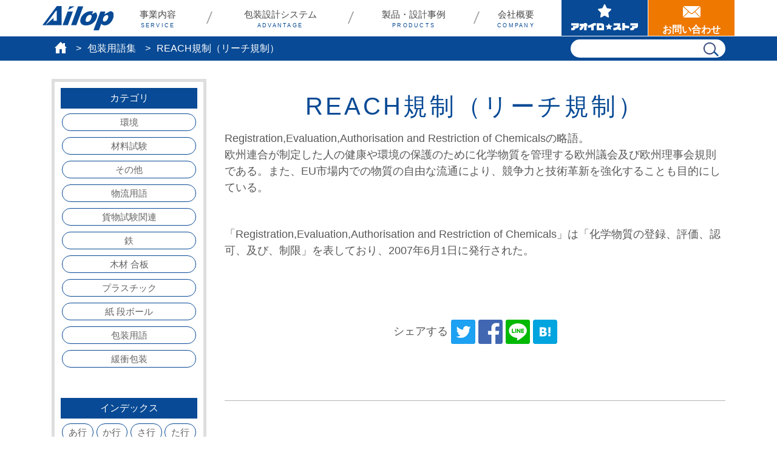

--- FILE ---
content_type: text/html; charset=UTF-8
request_url: https://ailop.co.jp/glossary/reach%E8%A6%8F%E5%88%B6/
body_size: 10520
content:

<!doctype html>  
<html lang="ja">
<head>

<!-- Google tag (gtag.js) -->
<script async src="https://www.googletagmanager.com/gtag/js?id=G-SFN1DTZ5BP"></script>
<script>
  window.dataLayer = window.dataLayer || [];
  function gtag(){dataLayer.push(arguments);}
  gtag('js', new Date());

  gtag('config', 'G-SFN1DTZ5BP');
</script>
<meta name="google-site-verification" content="ke4hPWGKYKeC7DUQKD0itNdlCFhLYofbjyRBj54V8xg" />

<meta charset="UTF-8">
<meta http-equiv="X-UA-Compatible" content="IE=edge">
<meta name="viewport" content="width=device-width, initial-scale=1.0">
<meta name="format-detection" content="telephone=no">

<meta name="description" content="Registration,Evaluation,Authorisation and Restriction of Chemicalsの略語。欧州連合が制定した人の健康や環境の保護のために化学物質を管理する欧州議会及び欧州 [&hellip;]"/>

<!-- ▼Twitter Cardsの設定-->
<meta name="twitter:card" content="summary_large_image">
<meta name="twitter:site" content="@AilopCorp">

<!-- ▼OGPの設定 -->
<meta property="og:type" content="article">
<meta property="og:title" content="REACH規制（リーチ規制）│包装設計と物流改善のアイロップ株式会社">
<meta property="og:description" content="包装・梱包の改善、合理化により物流コスト削減を実現します">
<meta property="og:url" content="https://ailop.co.jp/glossary/reach%E8%A6%8F%E5%88%B6/">
<meta property="og:image" content="https://ailop.co.jp/wp-content/uploads/2021/03/experiment-5607399_1920.jpg">
<meta property="og:site_name" content="包装設計と物流改善のアイロップ株式会社">
<meta property="og:locale" content="ja_JP">
<meta property="fb:app_id" content="AilopCorp">

<link rel="shortcut icon" href="https://ailop.co.jp/wp-content/themes/Ailop/favicon.ico">
<link rel="canonical" href="https://ailop.co.jp/glossary/reach%E8%A6%8F%E5%88%B6/">

<title>REACH規制（リーチ規制） | 包装設計と物流改善のアイロップ株式会社</title>
<meta name='robots' content='max-image-preview:large' />
	<style>img:is([sizes="auto" i], [sizes^="auto," i]) { contain-intrinsic-size: 3000px 1500px }</style>
	<link rel='dns-prefetch' href='//webfonts.xserver.jp' />
<link rel='dns-prefetch' href='//use.fontawesome.com' />
<link rel='stylesheet' id='wp-block-library-css' href='https://ailop.co.jp/wp-includes/css/dist/block-library/style.min.css?ver=6.8.3' type='text/css' media='all' />
<style id='classic-theme-styles-inline-css' type='text/css'>
/*! This file is auto-generated */
.wp-block-button__link{color:#fff;background-color:#32373c;border-radius:9999px;box-shadow:none;text-decoration:none;padding:calc(.667em + 2px) calc(1.333em + 2px);font-size:1.125em}.wp-block-file__button{background:#32373c;color:#fff;text-decoration:none}
</style>
<style id='font-awesome-svg-styles-default-inline-css' type='text/css'>
.svg-inline--fa {
  display: inline-block;
  height: 1em;
  overflow: visible;
  vertical-align: -.125em;
}
</style>
<link rel='stylesheet' id='font-awesome-svg-styles-css' href='https://ailop.co.jp/wp-content/uploads/font-awesome/v5.15.3/css/svg-with-js.css' type='text/css' media='all' />
<style id='font-awesome-svg-styles-inline-css' type='text/css'>
   .wp-block-font-awesome-icon svg::before,
   .wp-rich-text-font-awesome-icon svg::before {content: unset;}
</style>
<style id='global-styles-inline-css' type='text/css'>
:root{--wp--preset--aspect-ratio--square: 1;--wp--preset--aspect-ratio--4-3: 4/3;--wp--preset--aspect-ratio--3-4: 3/4;--wp--preset--aspect-ratio--3-2: 3/2;--wp--preset--aspect-ratio--2-3: 2/3;--wp--preset--aspect-ratio--16-9: 16/9;--wp--preset--aspect-ratio--9-16: 9/16;--wp--preset--color--black: #000000;--wp--preset--color--cyan-bluish-gray: #abb8c3;--wp--preset--color--white: #ffffff;--wp--preset--color--pale-pink: #f78da7;--wp--preset--color--vivid-red: #cf2e2e;--wp--preset--color--luminous-vivid-orange: #ff6900;--wp--preset--color--luminous-vivid-amber: #fcb900;--wp--preset--color--light-green-cyan: #7bdcb5;--wp--preset--color--vivid-green-cyan: #00d084;--wp--preset--color--pale-cyan-blue: #8ed1fc;--wp--preset--color--vivid-cyan-blue: #0693e3;--wp--preset--color--vivid-purple: #9b51e0;--wp--preset--gradient--vivid-cyan-blue-to-vivid-purple: linear-gradient(135deg,rgba(6,147,227,1) 0%,rgb(155,81,224) 100%);--wp--preset--gradient--light-green-cyan-to-vivid-green-cyan: linear-gradient(135deg,rgb(122,220,180) 0%,rgb(0,208,130) 100%);--wp--preset--gradient--luminous-vivid-amber-to-luminous-vivid-orange: linear-gradient(135deg,rgba(252,185,0,1) 0%,rgba(255,105,0,1) 100%);--wp--preset--gradient--luminous-vivid-orange-to-vivid-red: linear-gradient(135deg,rgba(255,105,0,1) 0%,rgb(207,46,46) 100%);--wp--preset--gradient--very-light-gray-to-cyan-bluish-gray: linear-gradient(135deg,rgb(238,238,238) 0%,rgb(169,184,195) 100%);--wp--preset--gradient--cool-to-warm-spectrum: linear-gradient(135deg,rgb(74,234,220) 0%,rgb(151,120,209) 20%,rgb(207,42,186) 40%,rgb(238,44,130) 60%,rgb(251,105,98) 80%,rgb(254,248,76) 100%);--wp--preset--gradient--blush-light-purple: linear-gradient(135deg,rgb(255,206,236) 0%,rgb(152,150,240) 100%);--wp--preset--gradient--blush-bordeaux: linear-gradient(135deg,rgb(254,205,165) 0%,rgb(254,45,45) 50%,rgb(107,0,62) 100%);--wp--preset--gradient--luminous-dusk: linear-gradient(135deg,rgb(255,203,112) 0%,rgb(199,81,192) 50%,rgb(65,88,208) 100%);--wp--preset--gradient--pale-ocean: linear-gradient(135deg,rgb(255,245,203) 0%,rgb(182,227,212) 50%,rgb(51,167,181) 100%);--wp--preset--gradient--electric-grass: linear-gradient(135deg,rgb(202,248,128) 0%,rgb(113,206,126) 100%);--wp--preset--gradient--midnight: linear-gradient(135deg,rgb(2,3,129) 0%,rgb(40,116,252) 100%);--wp--preset--font-size--small: 13px;--wp--preset--font-size--medium: 20px;--wp--preset--font-size--large: 36px;--wp--preset--font-size--x-large: 42px;--wp--preset--spacing--20: 0.44rem;--wp--preset--spacing--30: 0.67rem;--wp--preset--spacing--40: 1rem;--wp--preset--spacing--50: 1.5rem;--wp--preset--spacing--60: 2.25rem;--wp--preset--spacing--70: 3.38rem;--wp--preset--spacing--80: 5.06rem;--wp--preset--shadow--natural: 6px 6px 9px rgba(0, 0, 0, 0.2);--wp--preset--shadow--deep: 12px 12px 50px rgba(0, 0, 0, 0.4);--wp--preset--shadow--sharp: 6px 6px 0px rgba(0, 0, 0, 0.2);--wp--preset--shadow--outlined: 6px 6px 0px -3px rgba(255, 255, 255, 1), 6px 6px rgba(0, 0, 0, 1);--wp--preset--shadow--crisp: 6px 6px 0px rgba(0, 0, 0, 1);}:where(.is-layout-flex){gap: 0.5em;}:where(.is-layout-grid){gap: 0.5em;}body .is-layout-flex{display: flex;}.is-layout-flex{flex-wrap: wrap;align-items: center;}.is-layout-flex > :is(*, div){margin: 0;}body .is-layout-grid{display: grid;}.is-layout-grid > :is(*, div){margin: 0;}:where(.wp-block-columns.is-layout-flex){gap: 2em;}:where(.wp-block-columns.is-layout-grid){gap: 2em;}:where(.wp-block-post-template.is-layout-flex){gap: 1.25em;}:where(.wp-block-post-template.is-layout-grid){gap: 1.25em;}.has-black-color{color: var(--wp--preset--color--black) !important;}.has-cyan-bluish-gray-color{color: var(--wp--preset--color--cyan-bluish-gray) !important;}.has-white-color{color: var(--wp--preset--color--white) !important;}.has-pale-pink-color{color: var(--wp--preset--color--pale-pink) !important;}.has-vivid-red-color{color: var(--wp--preset--color--vivid-red) !important;}.has-luminous-vivid-orange-color{color: var(--wp--preset--color--luminous-vivid-orange) !important;}.has-luminous-vivid-amber-color{color: var(--wp--preset--color--luminous-vivid-amber) !important;}.has-light-green-cyan-color{color: var(--wp--preset--color--light-green-cyan) !important;}.has-vivid-green-cyan-color{color: var(--wp--preset--color--vivid-green-cyan) !important;}.has-pale-cyan-blue-color{color: var(--wp--preset--color--pale-cyan-blue) !important;}.has-vivid-cyan-blue-color{color: var(--wp--preset--color--vivid-cyan-blue) !important;}.has-vivid-purple-color{color: var(--wp--preset--color--vivid-purple) !important;}.has-black-background-color{background-color: var(--wp--preset--color--black) !important;}.has-cyan-bluish-gray-background-color{background-color: var(--wp--preset--color--cyan-bluish-gray) !important;}.has-white-background-color{background-color: var(--wp--preset--color--white) !important;}.has-pale-pink-background-color{background-color: var(--wp--preset--color--pale-pink) !important;}.has-vivid-red-background-color{background-color: var(--wp--preset--color--vivid-red) !important;}.has-luminous-vivid-orange-background-color{background-color: var(--wp--preset--color--luminous-vivid-orange) !important;}.has-luminous-vivid-amber-background-color{background-color: var(--wp--preset--color--luminous-vivid-amber) !important;}.has-light-green-cyan-background-color{background-color: var(--wp--preset--color--light-green-cyan) !important;}.has-vivid-green-cyan-background-color{background-color: var(--wp--preset--color--vivid-green-cyan) !important;}.has-pale-cyan-blue-background-color{background-color: var(--wp--preset--color--pale-cyan-blue) !important;}.has-vivid-cyan-blue-background-color{background-color: var(--wp--preset--color--vivid-cyan-blue) !important;}.has-vivid-purple-background-color{background-color: var(--wp--preset--color--vivid-purple) !important;}.has-black-border-color{border-color: var(--wp--preset--color--black) !important;}.has-cyan-bluish-gray-border-color{border-color: var(--wp--preset--color--cyan-bluish-gray) !important;}.has-white-border-color{border-color: var(--wp--preset--color--white) !important;}.has-pale-pink-border-color{border-color: var(--wp--preset--color--pale-pink) !important;}.has-vivid-red-border-color{border-color: var(--wp--preset--color--vivid-red) !important;}.has-luminous-vivid-orange-border-color{border-color: var(--wp--preset--color--luminous-vivid-orange) !important;}.has-luminous-vivid-amber-border-color{border-color: var(--wp--preset--color--luminous-vivid-amber) !important;}.has-light-green-cyan-border-color{border-color: var(--wp--preset--color--light-green-cyan) !important;}.has-vivid-green-cyan-border-color{border-color: var(--wp--preset--color--vivid-green-cyan) !important;}.has-pale-cyan-blue-border-color{border-color: var(--wp--preset--color--pale-cyan-blue) !important;}.has-vivid-cyan-blue-border-color{border-color: var(--wp--preset--color--vivid-cyan-blue) !important;}.has-vivid-purple-border-color{border-color: var(--wp--preset--color--vivid-purple) !important;}.has-vivid-cyan-blue-to-vivid-purple-gradient-background{background: var(--wp--preset--gradient--vivid-cyan-blue-to-vivid-purple) !important;}.has-light-green-cyan-to-vivid-green-cyan-gradient-background{background: var(--wp--preset--gradient--light-green-cyan-to-vivid-green-cyan) !important;}.has-luminous-vivid-amber-to-luminous-vivid-orange-gradient-background{background: var(--wp--preset--gradient--luminous-vivid-amber-to-luminous-vivid-orange) !important;}.has-luminous-vivid-orange-to-vivid-red-gradient-background{background: var(--wp--preset--gradient--luminous-vivid-orange-to-vivid-red) !important;}.has-very-light-gray-to-cyan-bluish-gray-gradient-background{background: var(--wp--preset--gradient--very-light-gray-to-cyan-bluish-gray) !important;}.has-cool-to-warm-spectrum-gradient-background{background: var(--wp--preset--gradient--cool-to-warm-spectrum) !important;}.has-blush-light-purple-gradient-background{background: var(--wp--preset--gradient--blush-light-purple) !important;}.has-blush-bordeaux-gradient-background{background: var(--wp--preset--gradient--blush-bordeaux) !important;}.has-luminous-dusk-gradient-background{background: var(--wp--preset--gradient--luminous-dusk) !important;}.has-pale-ocean-gradient-background{background: var(--wp--preset--gradient--pale-ocean) !important;}.has-electric-grass-gradient-background{background: var(--wp--preset--gradient--electric-grass) !important;}.has-midnight-gradient-background{background: var(--wp--preset--gradient--midnight) !important;}.has-small-font-size{font-size: var(--wp--preset--font-size--small) !important;}.has-medium-font-size{font-size: var(--wp--preset--font-size--medium) !important;}.has-large-font-size{font-size: var(--wp--preset--font-size--large) !important;}.has-x-large-font-size{font-size: var(--wp--preset--font-size--x-large) !important;}
:where(.wp-block-post-template.is-layout-flex){gap: 1.25em;}:where(.wp-block-post-template.is-layout-grid){gap: 1.25em;}
:where(.wp-block-columns.is-layout-flex){gap: 2em;}:where(.wp-block-columns.is-layout-grid){gap: 2em;}
:root :where(.wp-block-pullquote){font-size: 1.5em;line-height: 1.6;}
</style>
<link rel='stylesheet' id='daepl-css' href='https://ailop.co.jp/wp-content/plugins/dae-plus/css/dae.css?ver=1756693067' type='text/css' media='all' />
<link rel='stylesheet' id='dae-download-css' href='https://ailop.co.jp/wp-content/plugins/download-after-email/css/download.css?ver=1756693060' type='text/css' media='all' />
<link rel='stylesheet' id='dashicons-css' href='https://ailop.co.jp/wp-includes/css/dashicons.min.css?ver=6.8.3' type='text/css' media='all' />
<link rel='stylesheet' id='dae-fa-css' href='https://ailop.co.jp/wp-content/plugins/download-after-email/css/all.css?ver=6.8.3' type='text/css' media='all' />
<link rel='stylesheet' id='font-awesome-official-css' href='https://use.fontawesome.com/releases/v5.15.3/css/all.css' type='text/css' media='all' integrity="sha384-SZXxX4whJ79/gErwcOYf+zWLeJdY/qpuqC4cAa9rOGUstPomtqpuNWT9wdPEn2fk" crossorigin="anonymous" />
<link rel='stylesheet' id='wp-pagenavi-css' href='https://ailop.co.jp/wp-content/plugins/wp-pagenavi/pagenavi-css.css?ver=2.70' type='text/css' media='all' />
<link rel='stylesheet' id='font-awesome-official-v4shim-css' href='https://use.fontawesome.com/releases/v5.15.3/css/v4-shims.css' type='text/css' media='all' integrity="sha384-C2B+KlPW+WkR0Ld9loR1x3cXp7asA0iGVodhCoJ4hwrWm/d9qKS59BGisq+2Y0/D" crossorigin="anonymous" />
<style id='font-awesome-official-v4shim-inline-css' type='text/css'>
@font-face {
font-family: "FontAwesome";
font-display: block;
src: url("https://use.fontawesome.com/releases/v5.15.3/webfonts/fa-brands-400.eot"),
		url("https://use.fontawesome.com/releases/v5.15.3/webfonts/fa-brands-400.eot?#iefix") format("embedded-opentype"),
		url("https://use.fontawesome.com/releases/v5.15.3/webfonts/fa-brands-400.woff2") format("woff2"),
		url("https://use.fontawesome.com/releases/v5.15.3/webfonts/fa-brands-400.woff") format("woff"),
		url("https://use.fontawesome.com/releases/v5.15.3/webfonts/fa-brands-400.ttf") format("truetype"),
		url("https://use.fontawesome.com/releases/v5.15.3/webfonts/fa-brands-400.svg#fontawesome") format("svg");
}

@font-face {
font-family: "FontAwesome";
font-display: block;
src: url("https://use.fontawesome.com/releases/v5.15.3/webfonts/fa-solid-900.eot"),
		url("https://use.fontawesome.com/releases/v5.15.3/webfonts/fa-solid-900.eot?#iefix") format("embedded-opentype"),
		url("https://use.fontawesome.com/releases/v5.15.3/webfonts/fa-solid-900.woff2") format("woff2"),
		url("https://use.fontawesome.com/releases/v5.15.3/webfonts/fa-solid-900.woff") format("woff"),
		url("https://use.fontawesome.com/releases/v5.15.3/webfonts/fa-solid-900.ttf") format("truetype"),
		url("https://use.fontawesome.com/releases/v5.15.3/webfonts/fa-solid-900.svg#fontawesome") format("svg");
}

@font-face {
font-family: "FontAwesome";
font-display: block;
src: url("https://use.fontawesome.com/releases/v5.15.3/webfonts/fa-regular-400.eot"),
		url("https://use.fontawesome.com/releases/v5.15.3/webfonts/fa-regular-400.eot?#iefix") format("embedded-opentype"),
		url("https://use.fontawesome.com/releases/v5.15.3/webfonts/fa-regular-400.woff2") format("woff2"),
		url("https://use.fontawesome.com/releases/v5.15.3/webfonts/fa-regular-400.woff") format("woff"),
		url("https://use.fontawesome.com/releases/v5.15.3/webfonts/fa-regular-400.ttf") format("truetype"),
		url("https://use.fontawesome.com/releases/v5.15.3/webfonts/fa-regular-400.svg#fontawesome") format("svg");
unicode-range: U+F004-F005,U+F007,U+F017,U+F022,U+F024,U+F02E,U+F03E,U+F044,U+F057-F059,U+F06E,U+F070,U+F075,U+F07B-F07C,U+F080,U+F086,U+F089,U+F094,U+F09D,U+F0A0,U+F0A4-F0A7,U+F0C5,U+F0C7-F0C8,U+F0E0,U+F0EB,U+F0F3,U+F0F8,U+F0FE,U+F111,U+F118-F11A,U+F11C,U+F133,U+F144,U+F146,U+F14A,U+F14D-F14E,U+F150-F152,U+F15B-F15C,U+F164-F165,U+F185-F186,U+F191-F192,U+F1AD,U+F1C1-F1C9,U+F1CD,U+F1D8,U+F1E3,U+F1EA,U+F1F6,U+F1F9,U+F20A,U+F247-F249,U+F24D,U+F254-F25B,U+F25D,U+F267,U+F271-F274,U+F279,U+F28B,U+F28D,U+F2B5-F2B6,U+F2B9,U+F2BB,U+F2BD,U+F2C1-F2C2,U+F2D0,U+F2D2,U+F2DC,U+F2ED,U+F328,U+F358-F35B,U+F3A5,U+F3D1,U+F410,U+F4AD;
}
</style>
<script type="text/javascript" src="https://ailop.co.jp/wp-includes/js/jquery/jquery.min.js?ver=3.7.1" id="jquery-core-js"></script>
<script type="text/javascript" src="https://ailop.co.jp/wp-includes/js/jquery/jquery-migrate.min.js?ver=3.4.1" id="jquery-migrate-js"></script>
<script type="text/javascript" src="//webfonts.xserver.jp/js/xserverv3.js?fadein=0&amp;ver=2.0.9" id="typesquare_std-js"></script>
<link rel="canonical" href="https://ailop.co.jp/glossary/reach%e8%a6%8f%e5%88%b6/" />

<!-- BEGIN Analytics Insights v6.3.12 - https://wordpress.org/plugins/analytics-insights/ -->
<script async src="https://www.googletagmanager.com/gtag/js?id=G-SFN1DTZ5BP"></script>
<script>
  window.dataLayer = window.dataLayer || [];
  function gtag(){dataLayer.push(arguments);}
  gtag('js', new Date());
  gtag('config', 'G-SFN1DTZ5BP');
  if (window.performance) {
    var timeSincePageLoad = Math.round(performance.now());
    gtag('event', 'timing_complete', {
      'name': 'load',
      'value': timeSincePageLoad,
      'event_category': 'JS Dependencies'
    });
  }
</script>
<!-- END Analytics Insights -->


<!-- Bootstrap -->
<link href="https://ailop.co.jp/wp-content/themes/Ailop/css/bootstrap-4.4.1.css" rel="stylesheet">

<!-- style -->
<link href="https://ailop.co.jp/wp-content/themes/Ailop/css/style.css" rel="stylesheet" type="text/css">


<!-- Jquery スムーズスク・ハンバーガーメニュー -->
<script src="https://ailop.co.jp/wp-content/themes/Ailop/js/jquery1.8.1.min.js"></script>





<!-- Global site tag (gtag.js) - Google Analytics -->
<script async src="https://www.googletagmanager.com/gtag/js?id=UA-22845160-1"></script>
<script>
window.dataLayer = window.dataLayer || [];
function gtag(){dataLayer.push(arguments);}
gtag('js', new Date());
gtag('config', 'UA-22845160-1');
</script>

<!-- Global site tag (gtag.js) - Google Ads: 10844182892 -->
<script async src="https://www.googletagmanager.com/gtag/js?id=AW-10844182892"></script>
<script> window.dataLayer = window.dataLayer || []; function gtag(){dataLayer.push(arguments);} gtag('js', new Date()); gtag('config', 'AW-10844182892'); </script>

<!-- Begin Mieruca Embed Code -->
<script type="text/javascript" id="mierucajs">
window.__fid = window.__fid || [];__fid.push([775804465]);
(function() {
function mieruca(){if(typeof window.__fjsld != "undefined") return; window.__fjsld = 1; var fjs = document.createElement('script'); fjs.type = 'text/javascript'; fjs.async = true; fjs.id = "fjssync"; var timestamp = new Date;fjs.src = ('https:' == document.location.protocol ? 'https' : 'http') + '://hm.mieru-ca.com/service/js/mieruca-hm.js?v='+ timestamp.getTime(); var x = document.getElementsByTagName('script')[0]; x.parentNode.insertBefore(fjs, x); };
setTimeout(mieruca, 500); document.readyState != "complete" ? (window.attachEvent ? window.attachEvent("onload", mieruca) : window.addEventListener("load", mieruca, false)) : mieruca();
})();
</script>
<!-- End Mieruca Embed Code -->

<!-- bing-webmaster -->
<meta name="msvalidate.01" content="E1CEAE73912BD4AB861DCE8A91E243FA" />


<!-- List Finder -->
<script type="text/javascript">
var _trackingid = 'LFT-45630-1';
(function() {
var lft = document.createElement('script'); lft.type = 'text/javascript'; lft.async = true;
lft.src = ('https:' == document.location.protocol ? 'https:' : 'http:') + '//track.list-finder.jp/js/ja/track.js';
var snode = document.getElementsByTagName('script')[0]; snode.parentNode.insertBefore(lft, snode);
})();
</script>




</head>
	
<body class="wp-singular glossary-template-default single single-glossary postid-1386 wp-theme-Ailop">




<div id="nav-toggle"><div><span></span><span></span><span></span></div></div>
<div id="overlay"></div>

<header id="smt-nav" ontouchend>
<div class="container-xl">
<div class="row">
<div class="col-md-1"><h1><a href="https://ailop.co.jp/"><img src="https://ailop.co.jp/wp-content/themes/Ailop/images/ailop.svg" alt="Ailop アイロップ株式会社"/></a></h1><!--col--></div>
<div class="col-md-8">
<nav>
<ul id="main-nav">

<li><span>事業内容<small>SERVICE</small></span>
<ul>
<li><a href="https://ailop.co.jp/consulting">物流改善コンサルティング</a></li>
<li><a href="https://ailop.co.jp/service">包装設計</a></li>
<li><a href="https://ailop.co.jp/onestop">包装・梱包資材販売</a></li>
<li><a href="https://ailop.co.jp/logistics">梱包作業サービス</a></li>
</ul>
</li>

<li><span>包装設計システム<small>ADVANTAGE</small></span>
<ul>
<li><a href="https://ailop.co.jp/advantage">アイロップ包装設計システム</a></li>
<li><a href="https://ailop.co.jp/advantage/method">素材を問わない設計ノウハウ</a></li>
</ul>
</li>

<li><span>製品・設計事例<small>PRODUCTS</small></span>
<ul>
<li><a href="https://ailop.co.jp/products">すべての製品・設計事例</a></li>
<li><a href="https://ailop.co.jp/catalog/">商品カタログ</a></li>
</ul>
</li>

<li><span>会社概要<small>COMPANY</small></span>
<ul>
<li><a href="https://ailop.co.jp/company">会社概要・沿革・会社理念</a></li>
<li><a href="https://ailop.co.jp/company/global">海外拠点</a></li>
<li><a href="https://ailop.co.jp/company/recruit">採用情報</a></li>
<!--<li><a href="https://ailop.co.jp/70thanniversary/">設立70周年記念</a></li>-->
</ul></li>


<li class="smt-on"><span>インフォメーション<small>INFORMATION</small></span>
<ul>
<li><a href="https://ailop.co.jp/information">アイロップインフォメーション</a></li>
<li><a href="https://ailop.co.jp/blog">包装のちょっとイイ話</a></li>
<li><a href="https://ailop.co.jp/glossary">包装用語集</a></li>
</ul></li>



</ul>
</nav>
<!--col--></div>
<div class="col-md-3" id="sub-nav">
<ul>
<li><a href="https://ailop.co.jp/aoiro"><img src="https://ailop.co.jp/wp-content/themes/Ailop/images/subnav-aoiro.png" alt="アオイロストア" class="img-fluid"/></a></li>
<li><a href="https://ailop.co.jp/contact"><img src="https://ailop.co.jp/wp-content/themes/Ailop/images/subnav-contact.png" alt="Contact"/><span>お問い合わせ</span></a></li>
</ul>
<!--col--></div>
<!--row--></div>
<!--container--></div>
</header>









<article id="pankuzu">
<div class="container-xl">
<div class="row">
<div class="col-md-9">
<ul>
<li><a href="https://ailop.co.jp/"><img src="https://ailop.co.jp/wp-content/themes/Ailop/images/pankuzu-home.png" alt="AILOP HOME"/></a></li>
<li><a href="https://ailop.co.jp/glossary">
包装用語集</a></li>
<li>REACH規制（リーチ規制）</li>
</ul>
<!--col--></div>
<div class="col-md-3" id="search-box">
<form action="https://ailop.co.jp/" method="get">
<input type="text" name="s" value=""/>
<button type="submit">
<span><img src="https://ailop.co.jp/wp-content/themes/Ailop/images/search.png" width="30" height="28" alt=""/></span>
</button>
</form>
<!--col--></div>
<!--row--></div>
<!--container--></div>
</article>










<main>
<div class="container-xl">
<div class="row">





<div class="col-md-9 order-md-1">
<article id="page_freebox">
<h1>REACH規制（リーチ規制）</h1>



<p>Registration,Evaluation,Authorisation and Restriction of Chemicalsの略語。<br>欧州連合が制定した人の健康や環境の保護のために化学物質を管理する欧州議会及び欧州理事会規則である。また、EU市場内での物質の自由な流通により、競争力と技術革新を強化することも目的にしている。</p>



<p>「Registration,Evaluation,Authorisation and Restriction of Chemicals」は「化学物質の登録、評価、認可、及び、制限」を表しており、2007年6月1日に発行された。</p>

	
</article>


<div class="sns-share_box">
<center>
<p>シェアする</p>
<a class="sns_twitter" href="https://twitter.com/share?url=https://ailop.co.jp/glossary/reach%e8%a6%8f%e5%88%b6/&text=REACH規制（リーチ規制）" target="_blank" rel="nofollow noopener">
<img src="https://ailop.co.jp/wp-content/themes/Ailop/images/sns-twitter.png" alt="twitter"/></a>
<a class="sns_facebook" href="http://www.facebook.com/share.php?u=https://ailop.co.jp/glossary/reach%e8%a6%8f%e5%88%b6/" target="_blank" rel="nofollow noopener">
<img src="https://ailop.co.jp/wp-content/themes/Ailop/images/sns-facebook.png" alt="facebook"/></a>
<a class="sns_line" href="https://social-plugins.line.me/lineit/share?url=https://ailop.co.jp/glossary/reach%e8%a6%8f%e5%88%b6/" target="_blank" rel="nofollow noopener">
<img src="https://ailop.co.jp/wp-content/themes/Ailop/images/sns-line.png" alt="LINE"/></a>
<a href="http://b.hatena.ne.jp/entry/https://ailop.co.jp/glossary/reach%e8%a6%8f%e5%88%b6/" data-hatena-bookmark-title="REACH規制（リーチ規制）" data-hatena-bookmark-layout="simple" title="このエントリーをはてなブックマークに追加" class="share-btn__item share-btn__item--hatebu" target="_blank">
<img src="https://ailop.co.jp/wp-content/themes/Ailop/images/sns-hateb.png" alt="hatena"/>
</a>
</center>
<!--sns-share_box--></div>



<article id="back-btn">
<a href="https://ailop.co.jp/glossary" class="btn">包装用語集一覧へ戻る</a>
</article>

<article id="banner02">
<a href="https://ailop.co.jp/">
<span><img src="https://ailop.co.jp/wp-content/themes/Ailop/images/banner01.png" alt="お探しの情報はみつかりましたか？物流、梱包、包装のご相談はアイロップへおまかせください。"/></span>
</a>
</article>

<!--col--></div>





<div class="col-md-3 order-md-0">
<article id="side-box">
<h2>カテゴリ</h2>
<ul class="category-list">
<li><a href="https://ailop.co.jp/glossary_category/environment/">環境</a></li><li><a href="https://ailop.co.jp/glossary_category/%e6%9d%90%e6%96%99%e8%a9%a6%e9%a8%93/">材料試験</a></li><li><a href="https://ailop.co.jp/glossary_category/others/">その他</a></li><li><a href="https://ailop.co.jp/glossary_category/terminology/">物流用語</a></li><li><a href="https://ailop.co.jp/glossary_category/test-method/">貨物試験関連</a></li><li><a href="https://ailop.co.jp/glossary_category/steel/">鉄</a></li><li><a href="https://ailop.co.jp/glossary_category/wood/">木材 合板</a></li><li><a href="https://ailop.co.jp/glossary_category/plastic/">プラスチック</a></li><li><a href="https://ailop.co.jp/glossary_category/paper/">紙 段ボール</a></li><li><a href="https://ailop.co.jp/glossary_category/glossary-cat01/">包装用語</a></li><li><a href="https://ailop.co.jp/glossary_category/glossary-cat02/">緩衝包装</a></li></ul>



<div class="side_info-new">
<h2>インデックス</h2>
<ul class="tag-list">
<li><a href="https://ailop.co.jp/glossary_tag/glossary-tag01/">あ行</a></li><li><a href="https://ailop.co.jp/glossary_tag/glossary-tag02/">か行</a></li><li><a href="https://ailop.co.jp/glossary_tag/glossary-tag03/">さ行</a></li><li><a href="https://ailop.co.jp/glossary_tag/glossary-tag04/">た行</a></li><li><a href="https://ailop.co.jp/glossary_tag/glossary-tag05/">な行</a></li><li><a href="https://ailop.co.jp/glossary_tag/glossary-tag06/">は行</a></li><li><a href="https://ailop.co.jp/glossary_tag/glossary-tag07/">ま行</a></li><li><a href="https://ailop.co.jp/glossary_tag/glossary-tag08/">や行</a></li><li><a href="https://ailop.co.jp/glossary_tag/glossary-tag09/">ら行</a></li><li><a href="https://ailop.co.jp/glossary_tag/glossary-tag10/">わ行</a></li></ul>
</div>




<h2>よく見られる用語</h2>
<ul>
<li><a href="https://ailop.co.jp/glossary/%e3%83%86%e3%82%a3%e3%82%a2%e3%82%a6%e3%82%a7%e3%82%a4%e3%83%88%ef%bc%88tare-weight%ef%bc%89/" title="ティアウェイト（tare weight）">ティアウェイト（tare weight）</a></li>
<li><a href="https://ailop.co.jp/glossary/%e3%82%b1%e3%83%aa%e3%82%ab%e3%83%83%e3%83%88%e5%bc%8f/" title="ケリカット式">ケリカット式</a></li>
<li><a href="https://ailop.co.jp/glossary/%e3%83%90%e3%83%ab%e3%82%af%e5%8c%85%e8%a3%85/" title="バルク包装">バルク包装</a></li>
<li><a href="https://ailop.co.jp/glossary/%e6%ae%b5%e7%b9%b0%e7%8e%87%ef%bc%88%e3%81%a0%e3%82%93%e3%81%90%e3%82%8a%e3%82%8a%e3%81%a4%ef%bc%89/" title="段繰率（だんぐりりつ）">段繰率（だんぐりりつ）</a></li>
<li><a href="https://ailop.co.jp/glossary/cf%ef%bc%88%e3%82%b7%e3%83%bc%e3%83%bb%e3%82%a2%e3%83%b3%e3%83%89%e3%83%bb%e3%82%a8%e3%83%95%ef%bc%89/" title="C&#038;F（シー・アンド・エフ）">C&#038;F（シー・アンド・エフ）</a></li>
<li><a href="https://ailop.co.jp/glossary/%e3%83%81%e3%83%a7%e3%83%83%e3%82%ad%e3%83%b3%e3%82%b0/" title="チョッキング">チョッキング</a></li>
<li><a href="https://ailop.co.jp/glossary/kd%e5%8c%85%e8%a3%85%ef%bc%88%e3%83%8e%e3%83%83%e3%82%af%e3%83%80%e3%82%a6%e3%83%b3%e5%8c%85%e8%a3%85%ef%bc%89/" title="KD包装（ノックダウン包装）">KD包装（ノックダウン包装）</a></li>
<li><a href="https://ailop.co.jp/glossary/lolo%e8%88%b9%ef%bc%88%e3%83%ad%e3%83%ad%e3%81%9b%e3%82%93%ef%bc%89/" title="LOLO船（ロロせん）">LOLO船（ロロせん）</a></li>
<li><a href="https://ailop.co.jp/glossary/%e3%83%88%e3%83%ad%e3%83%aa%e3%83%bc%e3%82%b3%e3%83%b3%e3%83%99%e3%82%a2/" title="トロリーコンベア">トロリーコンベア</a></li>
<li><a href="https://ailop.co.jp/glossary/%e3%83%aa%e3%83%b3%e3%82%b0%e3%82%af%e3%83%a9%e3%83%83%e3%82%b7%e3%83%a5%e8%a9%a6%e9%a8%93/" title="リングクラッシュ試験">リングクラッシュ試験</a></li>
<li><a href="https://ailop.co.jp/glossary/%e6%ae%b5%e7%a9%8d%e3%81%bf%e5%bc%b7%e5%ba%a6/" title="段積み強度">段積み強度</a></li>
<li><a href="https://ailop.co.jp/glossary/%e4%ba%a4%e4%ba%92%e5%88%97%e7%a9%8d%e3%81%bf/" title="交互列積み">交互列積み</a></li>
<li><a href="https://ailop.co.jp/glossary/%e8%83%b4%e8%86%a8%e3%82%8c/" title="胴膨れ">胴膨れ</a></li>
<li><a href="https://ailop.co.jp/glossary/rule41/" title="Rule41（ルール４１）">Rule41（ルール４１）</a></li>
<li><a href="https://ailop.co.jp/glossary/%e7%b8%a6%e5%bc%be%e6%80%a7%e4%bf%82%e6%95%b0%e3%83%a4%e3%83%b3%e3%82%b0%e7%8e%87/" title="ヤング率（縦弾性係数）">ヤング率（縦弾性係数）</a></li>
<li><a href="https://ailop.co.jp/glossary/scp%ef%bc%88%e3%82%bb%e3%83%9f%e3%82%b1%e3%83%9f%e3%82%ab%e3%83%ab%e3%83%91%e3%83%ab%e3%83%97%ef%bc%89/" title="SCP（セミケミカルパルプ）">SCP（セミケミカルパルプ）</a></li>
<li><a href="https://ailop.co.jp/glossary/%e3%82%b9%e3%83%aa%e3%83%83%e3%83%97%e3%82%b7%e3%83%bc%e3%83%88/" title="スリップシート">スリップシート</a></li>
<li><a href="https://ailop.co.jp/glossary/%e6%9e%b6%e6%a9%8b%e3%83%bb%e7%84%a1%e6%9e%b6%e6%a9%8b/" title="架橋・無架橋">架橋・無架橋</a></li>
<li><a href="https://ailop.co.jp/glossary/lss%ef%bc%88%e3%82%a8%e3%83%ab%e3%83%bb%e3%82%a8%e3%82%b9%e3%83%bb%e3%82%a8%e3%82%b9%ef%bc%89/" title="LSS（エル・エス・エス）">LSS（エル・エス・エス）</a></li>
<li><a href="https://ailop.co.jp/glossary/%e9%a2%a8%e8%bb%8a%e7%a9%8d%e3%81%bf/" title="風車積み">風車積み</a></li>
</ul>


<!-- 人気記事ここまで -->
</article>
<!--col--></div>



<!--row--></div>
<!--container--></div>
</main>





<article id="footer-contact">
<div class="container-xl">
<div class="row">
<div class="col">
<div id="page_contact">
<h2>まずはお気軽にお問い合わせください。</h2>
<div class="tel_contact">
<div class="d-flex align-items-center">
<ul>
<li>お電話でのご相談・お問い合わせ</li>
<li><big>06-6308-5847</big></li>
<li><span>平日 10:00〜16:00</span></li>
</ul>
</div>
</div>
<div class="mail_contact">
<a href="https://ailop.co.jp/contact" class="d-flex align-items-center">
<ul>
<li> お問い合わせ後の流れ</li>
<li>お客様の声</li>
<li>フォームでのお問い合わせ</li>
</ul>
</a>
</div>
<!--page_contact--></div>
<!--col--></div>
<!--row--></div>
<!--container--></div>
</article>




<!--div class="sns-share_box">
<center>
<p>シェアする</p>
<a class="sns_twitter" href="https://twitter.com/share?url=https://ailop.co.jp/glossary/reach%E8%A6%8F%E5%88%B6/&text=REACH規制（リーチ規制）" target="_blank" rel="nofollow noopener">
<img src="https://ailop.co.jp/wp-content/themes/Ailop/images/sns-twitter.png" alt="twitter"/></a>
<a class="sns_facebook" href="http://www.facebook.com/share.php?u=https://ailop.co.jp/glossary/reach%E8%A6%8F%E5%88%B6/" target="_blank" rel="nofollow noopener">
<img src="https://ailop.co.jp/wp-content/themes/Ailop/images/sns-facebook.png" alt="facebook"/></a>
<a class="sns_line" href="https://social-plugins.line.me/lineit/share?url=https://ailop.co.jp/glossary/reach%E8%A6%8F%E5%88%B6/" target="_blank" rel="nofollow noopener">
<img src="https://ailop.co.jp/wp-content/themes/Ailop/images/sns-line.png" alt="LINE"/></a>
<a href="http://b.hatena.ne.jp/entry/https://ailop.co.jp/glossary/reach%E8%A6%8F%E5%88%B6/" data-hatena-bookmark-title="REACH規制（リーチ規制）" data-hatena-bookmark-layout="simple" title="このエントリーをはてなブックマークに追加" class="share-btn__item share-btn__item--hatebu" target="_blank">
<img src="https://ailop.co.jp/wp-content/themes/Ailop/images/sns-hateb.png" alt="hatena"/>
</a>
</center>
<br><br>
</div-->







<footer>
<div class="container-fluid">
<div class="row">
<div class="col-md-3">
<h4>事業内容</h4>
<ul>
<li><a href="https://ailop.co.jp/consulting">物流改善コンサルティング</a></li>
<li><a href="https://ailop.co.jp/service">包装設計</a></li>
<li><a href="https://ailop.co.jp/onestop">包装・梱包資材販売</a></li>
<li><a href="https://ailop.co.jp/logistics">梱包作業サービス</a></li>
</ul>
<!--col--></div>

<div class="col-md-3">
<h4>包装設計システム</h4>
<ul>
<li><a href="https://ailop.co.jp/advantage">アイロップ包装設計システム</a></li>
<li><a href="https://ailop.co.jp/advantage/method">素材を問わない設計ノウハウ</a></li>
</ul>
<!--col--></div>

<div class="col-md-3">
<h4>製品・設計事例</h4>
<ul>
<li><a href="https://ailop.co.jp/products">すべての製品・設計事例</a></li>
</ul>
<ul>
<li class="nav-cat"><a href="https://ailop.co.jp/products_category/logistics-overseas/">海外物流</a></li><li class="nav-cat"><a href="https://ailop.co.jp/products_category/logistics-procurement/">調達物流</a></li><li class="nav-cat"><a href="https://ailop.co.jp/products_category/logistics-between-factories/">工場間物流</a></li><li class="nav-cat"><a href="https://ailop.co.jp/products_category/logistics-in-factory/">工場内物流</a></li><li class="nav-cat"><a href="https://ailop.co.jp/products_category/logistics-distribution/">販売物流</a></li><li class="nav-cat"><a href="https://ailop.co.jp/products_category/logistics-recycle/">回収物流</a></li><li class="nav-cat"><a href="https://ailop.co.jp/products_category/logistics-warehouse/">倉庫保管</a></li><li class="nav-cat"><a href="https://ailop.co.jp/products_category/package-steel/">スチールコンテナ・ラック</a></li><li class="nav-cat"><a href="https://ailop.co.jp/products_category/package-plastics/">プラスチック容器</a></li><li class="nav-cat"><a href="https://ailop.co.jp/products_category/package-corrugated-cardboard/">ダンボール</a></li><li class="nav-cat"><a href="https://ailop.co.jp/products_category/package-wood/">木材・合板コンテナ</a></li><li class="nav-cat"><a href="https://ailop.co.jp/products_category/package-returnable/">リターナブル容器</a></li><li class="nav-cat"><a href="https://ailop.co.jp/products_category/package-cushioning/">緩衝材</a></li><li class="nav-cat"><a href="https://ailop.co.jp/products_category/%e8%87%aa%e5%8b%95%e8%bb%8a%e9%83%a8%e5%93%81%e5%8c%85%e8%a3%85/">自動車部品</a></li><li class="nav-cat"><a href="https://ailop.co.jp/products_category/logistics-tools/">工具　ツール</a></li><li class="nav-cat"><a href="https://ailop.co.jp/products_category/package-idea/">アイデア商品</a></li></ul>
<!--col--></div>

<div class="col-md-3">
<h4>会社概要</h4>
<ul>
<li><a href="https://ailop.co.jp/company">会社概要・沿革・会社理念</a></li>
<li><a href="https://ailop.co.jp/company/global">海外拠点</a></li>
<li><a href="https://ailop.co.jp/company/recruit">採用情報</a></li>
<li class="en-link">
<ul>
<li><a href="https://ailop.co.jp/en-index.html">English Site</a></li>
</ul>
</li>
</ul>
<!--col--></div>

<div class="col-md-3">
<h4>インフォメーション</h4>
<ul>
<li><a href="https://ailop.co.jp/information">アイロップインフォメーション</a></li>
<li><a href="https://ailop.co.jp/blog">包装のちょっとイイ話</a></li>
<li><a href="https://ailop.co.jp/glossary">包装用語集</a></li>
</ul>
<!--col--></div>

<div class="col-md-3">
<h4>アオイロストア</h4>
<ul>
<li><a href="https://ailop.co.jp/aoiro">アオイロストア</a></li>
<li><a href="https://ailop.co.jp/aoirostore/">商品一覧</a></li>
<li><a href="https://ailop.co.jp/aoiro/torihiki">特定商取引に関する表示</a></li>
<li><a href="https://ailop.co.jp/aoiro/shipping">配送料金 / ご注文から納品まで</a></li>
<li><a href="https://ailop.co.jp/aoiro/aoiro-contact">アオイロストアお問い合わせ</a></li>
</ul>
<!--col--></div>

<div class="col-md-3">
<h4>お問い合わせ</h4>
<ul>
<li><a href="https://ailop.co.jp/contact">お問い合わせ後の流れ</a></li>
<li><a href="https://ailop.co.jp/contact#voice">お客様の声</a></li>
<li><a href="https://ailop.co.jp/contact#form">お問い合わせフォーム</a></li>
<li><a href="https://ailop.co.jp/contact/privacy">プライバシーポリシー</a></li>
</ul>
<!--col--></div>

<div class="col-md-3">
<img src="https://ailop.co.jp/wp-content/themes/Ailop/images/footer_logo.png" alt="Ailop Corp Packaging Customizer" class="img-fluid"/>
<ul id="footer-sns">
<!--li><a href=" "><img src="https://ailop.co.jp/wp-content/themes/Ailop/images/footer_sns01.png" alt="Facebook"/></a></li-->
<li><a href="https://www.instagram.com/ailop_official/" target="_blank"><img src="https://ailop.co.jp/wp-content/themes/Ailop/images/footer_sns02.png" alt="Instagram"/></a></li>
<li><a href="https://www.youtube.com/channel/UCgWnju9aFpZOzf8Axinvtlg" target="_blank"><img src="https://ailop.co.jp/wp-content/themes/Ailop/images/footer_sns04.png" alt="Youtube"/></a></li>
<li><a href="https://twitter.com/AilopCorp" target="_blank"><img src="https://ailop.co.jp/wp-content/themes/Ailop/images/footer_sns03.png" alt="Twitter"/></a></li>



</ul>
<p class="text-right">
<strong>アイロップ株式会社</strong>
〒532-0026 大阪市淀川区塚本 3-6-9<br>
<!--col--></div>

<!--row--></div>
<!--container--></div>
</footer>

<p id="copyright"> Copyright © Ailop co.,ltd All Rights Reserved.</p>




<!-- ハンバーガーメニュー -->
<script type="text/javascript">
(function($) {
$(function () {
$('.sub-menu').on({
'mouseenter': function () {
$(this).addClass('is-active');
},
'mouseleave': function () {
$(this).removeClass('is-active');
}
});
$('#nav-toggle,#overlay').on('click', function() {

$('body').toggleClass('open');
});
});
})(jQuery);
</script>




</body>
</html>















<script type="speculationrules">
{"prefetch":[{"source":"document","where":{"and":[{"href_matches":"\/*"},{"not":{"href_matches":["\/wp-*.php","\/wp-admin\/*","\/wp-content\/uploads\/*","\/wp-content\/*","\/wp-content\/plugins\/*","\/wp-content\/themes\/Ailop\/*","\/*\\?(.+)"]}},{"not":{"selector_matches":"a[rel~=\"nofollow\"]"}},{"not":{"selector_matches":".no-prefetch, .no-prefetch a"}}]},"eagerness":"conservative"}]}
</script>
<script type="text/javascript" src="https://ailop.co.jp/wp-content/plugins/dae-plus/js/dae.js?ver=1756693067" id="daepl-js"></script>
<script type="text/javascript" src="https://ailop.co.jp/wp-content/plugins/download-after-email/js/media-query.js?ver=1756693060" id="dae-media-query-js"></script>
<script type="text/javascript" id="dae-download-js-extra">
/* <![CDATA[ */
var objDaeDownload = {"ajaxUrl":"https:\/\/ailop.co.jp\/wp-admin\/admin-ajax.php","nonce":"d223f02342"};
/* ]]> */
</script>
<script type="text/javascript" src="https://ailop.co.jp/wp-content/plugins/download-after-email/js/download.js?ver=1756693060" id="dae-download-js"></script>


--- FILE ---
content_type: text/css
request_url: https://ailop.co.jp/wp-content/themes/Ailop/css/style.css
body_size: 14649
content:
body {
color: rgba(88,88,88,1.00);
font: 18px/1.5em "Hiragino Sans", "Hiragino Kaku Gothic ProN", Meiryo, sans-serif;
width: auto;
}
.n {
visibility: hidden;
}
a:hover {
opacity: 0.80;
filter: alpha(opacity=80);
-ms-filter: "alpha( opacity=80 )";
-moz-transition: 0.3s;
-webkit-transition: 0.3s;
-o-transition: 0.3s;
transition: 0.3s;
}
#home-news {
margin-bottom: 0px;
}
header {
height: 60px;
}
header h1 {
font-size: 10px;
padding-top: 10px;
padding-right: 0px;
padding-left: 0px;
text-align: left;
}

.admin-bar header {
top: 32px;
}

header .col-md-1,
header .col-md-3 {
margin: 0;
padding: 0;
}
header h1 img {
height: 40px!important;
}
nav #main-nav {
padding: 0;
margin: 0;
font-size: 0;
display: table;
width: 100%;
}
nav #main-nav > li {
list-style: none;
display: table-cell;
font-size: 16px;
text-align: center;
background-image: url(../images/nav-slash.png);
background-repeat: no-repeat;
background-position: left center;
padding-left: 10px;
}
nav #main-nav > li:first-child {
background-image: none;
padding-left: 0px;
}
nav #main-nav > li:first-child,
nav #main-nav > li:last-child{
margin: 0px 50px;
width: 22%;
}
nav #main-nav > li span {
display: block;
font-size: 15px;
color: rgba(70,70,70,1.00);
padding: 10px 0px;
}
nav #main-nav > li span a {
color: rgba(70,70,70,1.00);
}
nav #main-nav > li span a:hover {
color: rgba(8,74,149,1.00);
text-decoration: none;
}
nav #main-nav > li span small {
display: block;
font: 9px Arial, Helvetica, sans-serif;
color: rgba(8,74,149,1.00);
letter-spacing: 0.25em;
}
nav #main-nav li ul {
padding: 10px 10px 10px 10px;
margin: 0 0 0 0px;
position: absolute;
background-color: rgba(8,74,149,0.90);
transition: 0.3s;
visibility: hidden;
opacity: 0;
z-index: 10;
}
nav #main-nav li ul li {
display: block;
text-align: left;
margin-bottom: 15px;
}
nav #main-nav li ul li:last-child {
margin-bottom: 0px;
}
nav #main-nav li ul li a {
color: rgba(255,255,255,1.00);
display: block;
white-space: nowrap;
}
nav #main-nav li:hover ul {
visibility: visible;
opacity: 1;
}
.pc { 
display: block;
}
.smt {
display: none;
}
.smt-on {
display: none!important;
}





#sub-nav ul {
padding: 0;
margin: 0;
display: table;
width: 100%;
}
#sub-nav ul li {
width: 50%;
list-style: none;
display: table-cell;
vertical-align: top;
}
#sub-nav ul li a {
display: block;
font-size: 16px;
text-align: center;
height: 59px;
color: rgba(255,255,255,1.00);
vertical-align: middle;
padding-top: 5px;
}
#sub-nav ul li:first-child a {
background-color: rgba(8,74,149,1.00);
margin-right: 1px;
}
#sub-nav ul li:last-child a {
background-color: rgba(238,120,0,1.00);
}
#sub-nav ul li:last-child a span {
display: block;
margin-top: 3px;
font-weight: bold;
}



/*MVスライドアニメ*/
#MV {
	height: 100vh;
	width: 100%;
	animation: moveBg 60s infinite linear;
	display: table;
}
@keyframes moveBg{
    0%    { background-position: 0 0; }
    100%  { background-position: -2200px 0px; }
}

#MV h2 {
display: table-cell;
vertical-align: middle;
text-align: center;
height: 700px;
}






#pankuzu {
background-color: rgba(8,74,149,1.00);
margin: 0;
}
#pankuzu ul {
padding: 0;
margin: 0;
font-size: 0px;
}
#pankuzu ul li {
display: inline-block;
padding: 5px;
line-height: 30px;
color: rgba(255,255,255,1.00);
vertical-align: middle;
font-size: 16px;
}
#pankuzu ul li::after {
content: ">";
margin-left: 15px;
}
#pankuzu ul li:last-child::after {
content: "";
}
#pankuzu ul li img {
margin-bottom: 3px;
}
#pankuzu ul li a {
color: rgba(255,255,255,1.00);
}
#pankuzu ul li br {
display: none;
}
#pankuzu .home {
background-image: url(../images/pankuzu-home.png);
background-repeat: no-repeat;
background-position: center center;
padding: 5px 0px;
font-size: 10px;
}

article {
margin-bottom: 100px;
}

main p {
margin-bottom: 50px;
}
#home-message {
margin-bottom: 110px;
}
.home-messagep-box {
padding: 0px 2em;
display: table;
width: 100%;
height: 100%;
min-height: 400px;
}
.blue-bg {
background-color: rgba(245,250,250,1.00);
}
.home-messagep-box div {
display: table-cell;
width: 100%;
height: 100%;
vertical-align: middle;
}
.home-messagep-box h2 {
font-size: 33px;
font-weight: bold;
color: rgba(8,74,149,1.00);
text-align: center;
}
.home-messagep-box p {
font-size: 18px;
margin: 20px 0px;
}
.btn {
background-color: rgba(8,74,149,1.00);
border-radius: 100px;
text-align: center;
color: rgba(255,255,255,1.00);
margin: 30px auto 10px;
width: 80%;
display: block;
}

.home-messagep-img {
background-position: center center;
background-size: cover;
}
#home-message-img01 {
background-image: url(../images/home-message-img01.jpg);
}
#home-message-img02 {
background-image: url(../images/home-message-img02.jpg);
}
#home-message-img03 {
background-image: url(../images/home-message-img05.jpg);
}
#home-message-img04 {
background-image: url(../images/home-message-img04.jpg);
}
#home-message .col-12 p {
font-size: 45px;
text-align: center;
line-height: 2em;
font-weight: bold;
padding: 100px 0px 10px;
}
#home-message .col-12 p big {
font-size: 55px;
color: rgba(8,74,149,1.00);
}
#home-message .col-12 p span {
background-color: rgba(8,74,149,1.00);
color: rgba(255,255,255,1.00);
padding: 5px 10px;
margin-right: 10px;
position: relative;
}
#home-message .col-12 p span::before {
content: "";
background-repeat: no-repeat;
background-size: cover;
background-position: center center;
background-image: url(../images/slash01.png);
position: absolute;
left: -20px;
top: -20px;
width: 47px;
height: 47px;
z-index: -1;
}
#home-message .col-12 p span::after {
content: "";
background-repeat: no-repeat;
background-size: cover;
background-position: center center;
background-image: url(../images/slash02.png);
position: absolute;
right: -20px;
top: -20px;
width: 47px;
height: 47px;
z-index: -1;
}


#search-box {
margin-bottom: 0px;
}
#search-box input {
border-radius: 100px;
width: 100%;
padding: 10px 15px;
border: 1px solid rgba(150,150,150,1.00);
position: relative;
}
#search-box input + button {
position: absolute;
right: 20px;
top: 6px;
border-style: none;
background-color: rgba(0,0,0,0.00);
}
#home-contact #page_contact {
border-style: none!important;
}
#home-contact #page_contact .tel_contact div {
background-color: #084A95;
border-style: none;
color: #FFFFFF;
}
#home-contact #page_contact .tel_contact div big {
color: rgba(255,255,255,1.00);
}





#pankuzu #search-box {
margin-bottom: 0px;
}
#pankuzu #search-box input {
padding: 3px 15px;
font-size: 16px;
line-height: 24px;
margin: 5px 0px 5px;
border-style: none;
}
#pankuzu #search-box input + button img {
height: 23px;
width: auto;
margin:0px;
}

article h3 {
text-align: center;
color: rgba(88,88,88,1.00);
font-weight: bold;
border-bottom: 1px solid rgba(158,158,158,1.00);
position: relative;
padding-bottom: 10px;
letter-spacing: 0.2px;
margin-bottom: 30px;
font-size: 24px;
line-height: 30px;
}
article h3::before {
content: "";
background-color: rgba(8,74,149,1.00);
width: 15px;
height: 15px;
position: absolute;
left: 0px;
bottom: -7px;
}
article h3::after {
content: "";
background-color: rgba(8,74,149,1.00);
width: 15px;
height: 15px;
position: absolute;
right: 0px;
bottom: -7px;
}
article h3 span {
display: block;
}








/*タブ切り替え全体のスタイル*/
.tabs {
  margin-top: 50px;
  padding-bottom: 80px;
  width: 100%;
  margin: 0 auto;}

/*タブのスタイル*/
.tab_item {
width: calc(100%/6);
border-bottom: 1px solid rgba(190,190,190,1.00);
text-align: center;
color: #565656;
display: block;
float: left;
}

.tab_item span {
border-left: 1px solid rgba(8,74,149,1.00);
border-right: 1px solid rgba(8,74,149,1.00);
border-bottom: 1px none rgba(8,74,149,1.00);
border-top: 1px solid rgba(8,74,149,1.00);
width: 96%;
height: 40px;
font-size: 15px;
line-height: 40px;
display: block;
margin: 10px auto 0px;
border-radius: 5px 5px 0px 0px;
transition: all 0.2s ease;
}
.tab_item span:hover {
opacity: 0.75;
height: 50px;
line-height: 50px;
margin: 0px auto 0px;
transition: all 0.2s ease;
}

/*選択されているタブのスタイルを変える*/
.tabs input:checked + .tab_item span {
background-color: #084A95;
color: #fff;
height: 50px;
line-height: 50px;
margin: 0px auto 0px;
font-weight: bold;
}

/*ラジオボタンを全て消す*/
input[name="tab_item"] {
  display: none;
}

/*タブ切り替えの中身のスタイル*/
.tab_content {
display: none;
padding: 20px 0px 0px;
clear: both;
overflow: hidden;
}


/*選択されているタブのコンテンツのみを表示*/
#all:checked ~ #all_content,
#information:checked ~ #information_content,
#products:checked ~ #products_content,
#aoiro:checked ~ #aoiro_content,
#glossary:checked ~ #glossary_content,
#blog:checked ~ #blog_content{
  display: block;
}


.news-box,
.products-box {
color: rgba(70,70,70,1.00);
}
.news-box:hover,
.products-box:hover {
text-decoration: none;
}
.news-img,
.products-img,
.l-box
{
height: 200px;
background-position: center center;
background-size: cover;
background-repeat: no-repeat;
width: auto;
position: relative;
overflow: hidden;
z-index: 1;
text-align: center;
}
.news-img::before,
.products-img::before,
.l-box::before {
content: "";
position: absolute;
background-image: inherit;
background-repeat: inherit;
background-position: inherit;
background-size: inherit;
width: 100%;
height: 100%;
top: 0px;
display: block;
z-index: 10;
content: "";
transition: all .2s ease-out;
}
.news-box:hover .news-img::before,
.products-box:hover .products-img::before,
.ailop-info:hover .l-box::before{
    transform: scale(1.1);
}

.news-img object,
.products-img object {
width: 100%;
}
a.news-category,
.news-category a,
a.products-category,
.r-box object a,
.glossary-category a {
color: rgba(70,70,70,1.00);
position: relative;
z-index: 100;
font-size: 13px;
line-height: 26px;
width: 150px;
border-radius: 100px;
border: 1px solid #084A95;
text-align: center;
margin: 0px auto 10px;
background-color: rgba(255,255,255,0.90);
display: block;
}
.glossary-category a {
display: inline-block;
margin-right: 5px!important;
}
a.news-category:hover,
a.products-category:hover,
.r-box object a:hover,
.news-category a:hover,
.category-list li a:hover,
.tag-list li a:hover,
.glossary-category a:hover {
background-color: rgba(8,74,149,1.00);
color: rgba(255,255,255,1.00);
text-decoration: none;
}
.news-date {
text-align: right;
color: rgba(100,100,100,1.00);
margin-bottom: 0px;
font-size: 15px;
}
.news-title,
.products-title {
height: 48px;
overflow-y: hidden;
overflow-x: hidden;
line-height: 24px;
font-size: 16px;
position: relative;
}
.products-title img {
float: right;
position: relative;
z-index: 200;
height: 38px;
width: auto;
}
.news-title::before,
.products-title::before{
content: "";
width: 48px;
height: 48px;
background-image: url(../images/news-gradation.png);
position: absolute;
right: 0px;
bottom: 0px;
}




#home-youtube {
margin-bottom: 100px;
}
#home-youtube table {
width: 100%;
}
#home-youtube table th {
background-color: rgba(8,74,149,1.00);
padding: 3px 10px;
color: rgba(255,255,255,1.00);
font-weight: normal;
text-align: center;
white-space: nowrap;
font-size: 16px;
}
#home-youtube table tr:nth-child(even) th {
	background: #0A5096;
}
#home-youtube table td {
background-color: rgba(240,240,240,1.00);
padding: 3px 10px;
font-weight: normal;
}
#home-youtube table tr:nth-child(even) td {
background-color: rgba(255,255,255,1.00);
}
#home-youtube table td a {
display: block;
color: rgba(100,100,100,1.00);
font-size: 16px;
}
.wrap {
width: 100%;
height: 0;
position: relative;
padding-top: 56.25%;
overflow: hidden;
margin-bottom: 10px;
}
.wrap iframe {
  position: absolute;
  top: 0;
  left: 0;
  width: 100% !important;
  height: 100% !important;
}
.channel {
display: block;
font-size: 25px;
font-weight: bold;
text-align: center;
color: rgba(8,74,149,1.00);
padding: 10px 5px 10px 100px;
border: 3px solid rgba(8,74,149,1.00);
background-image: url(../images/youtube.png);
background-repeat: no-repeat;
background-position: 10px center;
}
.channel:hover {
text-decoration: none;
}

#footer-contact {
padding: 20px 0 0 0;
}

footer {
color: rgba(255,255,255,1.00);
padding-top: 50px;
}
footer strong {
font-size: 20px;
font-weight: bold;
display: block;
}
footer .row div {
padding: 15px;
background: #084A95;
}
footer .row div:nth-child(2),
footer .row div:nth-child(4),
footer .row div:nth-child(5),
footer .row div:nth-child(7) {
	background: #0A5096;
}
footer .row div h4 {
background-image: url(../images/footer-arrow.png);
background-repeat: no-repeat;
background-position: left 3px;
padding-left: 30px;
font-size: 22px;
}
footer .row div ul {
margin-left: 15px;
}
footer .row div ul li {
margin-bottom: 10px;
}
footer .row div ul li.en-link {
text-align: right;
list-style: none;
margin-bottom: -15px;
}
footer .row div ul li.en-link ul {
margin: 15px 0 0;
padding: 0;
list-style: disc;
float: right;
}
footer .row div:nth-child(3) ul:last-child {
list-style: disc;
padding: 0px 0px 0px 23px;
}
footer .row div:nth-child(3) ul:last-child li {
list-style: inside;
margin-right: 20px;
display: inline-block;
}
footer .row div:nth-child(3) ul:last-child li a {
display: list-item;
}
footer .row div a {
color: rgba(255,255,255,1.00);
font-size: 15px;
font-weight: normal;
}
#footer-sns {
padding: 15px;
margin: 0;
width: 100%;
font-size: 0px;
}
#footer-sns li {
display: inline-block;
text-align: center;
width: 25%;
font-size: 16px;
}
#footer-sns li a img {
width: 30px;
}

#copyright {
text-align: center;
font-size: 13px;
line-height: 30px;
padding: 10px;
margin: 0;
letter-spacing: 0.2em;
color: #084A95;
}





#page-MV {
margin: 0px;
background-position: center center;
padding-bottom: 110px;
background-color: rgba(255,255,255,0.5);
background-blend-mode: lighten;
background-repeat: no-repeat;
background-size: cover;
}
#page-MV h1 {
opacity: 1;
font-size: 48px;
color: rgba(8,74,149,1.00);
letter-spacing: 0.1em;
font-weight: bold;
text-align: center;
line-height: 60px;
padding: 110px 0px 0px;
margin: 0;
text-shadow: 2px 2px 0 #fff,
             -2px 2px 0 #fff,
             2px -2px 0 #fff,
             -2px -2px 0 #fff;
}
#page-MV .shiro-obi {
width: 100%;
min-height: 100px;
display: table;
margin: 100px 0px 0px;
background-color: rgba(255,255,255,0.80);
box-shadow: 0px 0px 10px rgba(255,255,255,0.90);
}
#page-MV p {
font-size: 24px;
text-align: center;
padding: 10px;
line-height: 36px;
font-weight: bold;
color: rgba(100,100,100,1.00);
min-height: 100px;
display: table-cell;
vertical-align: middle;
}
#page-MV p span {
display: block;
}



#page_category ul {
padding: 0;
font-size: 0;
margin-top: 20px;
}
#page_category ul li {
display: inline-block;
font-weight: bold;
}
#page_category ul li a {
display: block;
text-align: center;
border: 1px solid rgba(8,74,149,1.00);
color: rgba(8,74,149,1.00);
margin: 10px;
border-radius: 100px;
padding: 7px 15px;
font-size: 18px;
line-height: 30px;
font-weight: bold;
white-space: nowrap;
}
#page_category ul li a:hover,
#page_tag ul li a:hover {
background-color: rgba(8,74,149,1.00);
color: rgba(255,255,255,1.00);
text-decoration: none;
}

#page_tag ul {
padding: 0;
font-size: 0;
margin-top: -50px;
}
#page_tag ul li {
display: inline-block;
font-size: 18px;
font-weight: bold;
width : auto;
}
#page_tag ul li a {
display: block;
text-align: center;
border: 1px solid rgba(8,74,149,1.00);
color: rgba(8,74,149,1.00);
margin: auto;
border-radius: 100px;
padding: 10px 15px;
font-size: 18px;
line-height: 30px;
font-weight: bold;
white-space: nowrap;
margin: 10px;
}






#page-title {
margin-top: 50px;
}


#page-title h2 {
font-size: 24px;
color: rgba(100,100,100,1.00);
font-weight: bold;
text-align: center;
line-height: 30px;
padding: 30px 0px;
border-top: 1px solid rgba(100,100,100,1.00);
border-bottom: 1px solid rgba(100,100,100,1.00);
margin-bottom: 30px;
}
#page-title h2 span {
display: block;
}
.date #page-title h2 span {
display: inline-block;
}

#products_list {
}




#pagenavi {
width: 100%;
text-align: center;
margin: 50px 0px;
}

#pagenavi .current {
font-size: 15px;
line-height: 30px;
display: inline-block;
width: 30px;
height: 30px;
border-radius: 50%;
border: 1px solid rgba(8,74,149,1.00);
padding: 0;
margin: 0 5px;
text-align: center;
}

#pagenavi a {
font-size: 15px;
line-height: 30px;
color: rgba(255,255,255,1.00);
background-color: rgba(8,74,149,1.00);
display: inline-block;
width: 30px;
height: 30px;
border-radius: 50%;
padding: 0;
margin: 0 5px;
text-align: center;
}
#pagenavi a.first,
#pagenavi a.last {
width: auto;
background-color: rgba(255,255,255,0.00);
color: rgba(8,74,149,1.00);
border-style: none;
}




#page_contact {
padding-top: 30px;
margin-top: 30px;
}
#page_contact {
padding: 1px;
border: 5px solid rgba(8,74,149,1.00);
font-size: 0px;
display: table;
width: 100%;
}

#page_contact h2 {
color: rgba(255,255,255,1.00);
background-color: rgba(8,74,149,1.00);
text-align: center;
font-size: 25px;
padding: 10px;
margin: 0;
line-height: 30px;
}
#page_contact div {
vertical-align: top;
display: inline-block;
width: 50%;
margin: 20px 0;
font-size: 18px;
}
#page_contact .tel_contact div {
margin: auto;
border: 2px solid rgba(8,74,149,1.00);
padding: 5px 40px;
display: block;
border-radius: 100px;
width: 90%;
min-height: 120px;
}
#page_contact .tel_contact ul {
list-style: none;
margin: auto;
padding: 0;
}
#page_contact .tel_contact big,
#contact-tel  .tel_contact big {
font: bold 48px/50px Arial, Helvetica, sans-serif;
color: rgba(8,74,149,1.00);
letter-spacing: 0.1em;
text-align: center;
display: block;
}
#page_contact .tel_contact span {
text-align: right;
width: 100%;
display: block;
}
#page_contact .mail_contact {

}
#page_contact .mail_contact a{
display: table-cell;
vertical-align: middle;
background-color: rgba(238,120,0,1.00);
color: rgba(255,255,255,1.00);
padding: 5px 60px;
font-weight: bold;
min-height: 120px;
background-image: url(../images/page_contact.png);
background-repeat: no-repeat;
background-position: right 30px center;
margin: auto;
width: 90%;
border-radius: 100px;
}
#page_contact .mail_contact a:hover {
text-decoration: none;
}
#page_contact .mail_contact a ul {
margin: 0;
padding: 0;
}





#aoiro_contact {
padding-top: 50px;
margin-top: 50px;
}
#aoiro_contact {
padding: 1px;
border: 5px solid rgba(160,160,160,1.00);
font-size: 0px;
display: table;
width: 100%;
}

#aoiro_contact h2 {
color: rgba(255,255,255,1.00);
background-color: rgba(160,160,160,1.00);
text-align: center;
font-size: 25px;
padding: 10px;
margin: 0;
line-height: 30px;
}
#aoiro_contact div {
vertical-align: top;
display: inline-block;
width: 50%;
margin: 20px 0;
font-size: 18px;
}
#aoiro_contact .txt_contact div {
margin: auto;
width: 100%;
padding: 5px 0px;
display: block;
min-height: 120px;
text-align: left;
}
#aoiro_contact .txt_contact ul {
list-style: none;
margin: 0;
padding: 0;
font-size: 22px;
}
#aoiro_contact .txt_contact strong {
text-align: center;
font-size: 23px;
line-height: 40px;
}
#aoiro_contact .txt_contact span {
display: block;
}
#aoiro_contact .mail_contact a {
font-size: 24px;
line-height: 40px;
background-color: rgba(238,120,0,1.00);
color: rgba(255,255,255,1.00);
padding: 5px 60px;
font-weight: bold;
min-height: 120px;
background-image: url(../images/page_contact.png);
background-repeat: no-repeat;
background-position: right 30px center;
margin: auto;
width: 90%;
border-radius: 100px;
}
#aoiro_contact .mail_contact a:hover {
text-decoration: none;
}
#aoiro_contact .mail_contact a ul {
margin: 0;
padding: 0;
}


























/*画像スライダー*/
#Img-Gallery .gallery-top {
height: auto;
text-align: center;
padding: 0;
border-style: none!important;
}
#Img-Gallery .gallery-top .swiper-slide a {
display: block;
width: 100%;
border-style: none!important;
}
#Img-Gallery .gallery-top .swiper-slide img {
margin: auto;
width: auto;
width: 100%;
border-style: none!important;
}

#Img-Gallery ul.swiper-wrapper {
padding: 0;
margin: 0;
width: 100%;
font-size: 0px;
}
#Img-Gallery ul.swiper-wrapper li {
width: 31%!important;
display: inline-block!important;
font-size: 16px;
margin-right: 3%!important;
height: 100px;
}
#Img-Gallery ul.swiper-wrapper li:nth-of-type(3n) {
margin-right: 0%!important
}
#Img-Gallery .gallery-thumbs .swiper-slide img {
height: 100%;
width: auto;
object-fit: cover; /* この一行を追加するだけ！ */
}
#Img-Gallery .swiper-wrapper p.caption {
font-size: 16px!important;
margin: 0;
bottom: 0px!important;
border-style: none!important;
}


.article_category {
margin: 0;
padding: 0;
font-size: 0px;
}
.article_category li {
display: inline-block;
margin: 5px 10px 5px 0px;
font: 16px "Hiragino Sans", YuGothic, "Yu Gothic medium", "sans-serif"
}
.article_category li a {
border-radius: 100px;
border: 1px solid rgba(8,74,149,1.00);
padding: 0px 30px;
color: rgba(8,74,149,1.00);
display: block;
}
.article_category li a:hover {
background-color: rgba(8,74,149,1.00);
color: rgba(255,255,255,1.00);
text-decoration: none;
}

.product-contact input {
border-radius: 100px;
background-color: rgba(238,120,1,1.00);
text-align: center;
color: rgba(255,255,255,1.00);
font-size: 25px;
display: block;
line-height: 30px;
margin: 0px auto 50px;
width: 90%;
border-style: none;
padding: 20px 5px;
margin-top: 50px;
}
.product-aoiro-contact input {
border-radius: 100px;
background-color: rgba(238,120,1,1.00);
text-align: center;
color: rgba(255,255,255,1.00);
font-size: 25px;
display: block;
line-height: 30px;
padding: 20px 5px;
margin: 0px auto 50px;
width: 90%;
border-style: none;
}
.product-contact  input:hover,
.product-aoiro-contact  input:hover {
text-decoration: none;
color: rgba(200,200,200,1.00);
}




#honbun h2 {
font-size: 20px;
color: rgba(8,74,149,1.00);
display: block;
margin-bottom: 20px;
line-height: 30px;
font-weight: bold;
}
#honbun h2+p {
margin-bottom: 50px;
}
.award {
background-color: rgba(8,74,149,1.00);
color: rgba(255,255,255,1.00);
font-size: 20px;
padding: 5px 5px 5px 30px;
line-height: 30px;
border-radius: 5px;
font-weight: bold;
position: relative;
margin: 30px 0px 50px 15px;
display: block;
text-align: center;
}
.award::before {
content: url("../images/medal.png");
position: absolute;
top: 55%;
left: -5px;
transform: translate(-50%, -50%);
-webkit-transform: translate(-50%, -50%);
-ms-transform: translate(-50%, -50%);
}


#back-btn {
margin-bottom: 100px;
border-top: 1px solid rgba(180,180,180,1.00);
padding-top: 30px;
margin-top: 50px;
}
#back-btn a {
font-size: 20px;
}


#page_freebox {
padding-top: 50px;
}
.single-products #page_freebox {
padding-top: 0px;
}
#page_freebox h1 {
text-align: center;
color: rgba(8,74,149,1.00);
font-size: 40px;
line-height: 50px;
letter-spacing: 0.1em;
margin-bottom: 15px;
}
#page_freebox h3 {
margin-top: 100px;
}
#page_freebox .vol {
text-align: center;
}
#page_freebox .vol span {
font-size: 25px;
line-height: 42px;
color: rgba(255,255,255,1.00);
background-color: rgba(8,74,149,1.00);
padding: 0px 80px;
border-radius: 100px;
text-align: center;
margin: auto;
display: inline-block;
}
#page_freebox .day {
text-align: right;
color: rgba(150,150,150,1.00);
}
#page_freebox hr {
border-bottom: 1px solid rgba(222,222,222,1.00);
}
.pagebreak-links {
text-align: center;
}
.pagebreak-links a {
width: 30px;
display: inline-block;
border: 1px solid rgba(8,74,149,1.00);
color: rgba(8,74,149,1.00);
font-size: 15px;
line-height: 30px;
text-align: center;
}



#side-box {
border: 5px solid rgba(222,222,222,1.00);
padding: 10px;
height: 100%;
margin: 0px;
}
.single-blog #side-box,
.single-information #side-box,
.single-glossary #side-box{
margin-top: 30px;
}
#side-box h2 {
background-color: rgba(8,74,149,1.00);
color: rgba(255,255,255,1.00);
text-align: center;
font-size: 16px;
line-height: 24px;
padding: 5px;
display: block;
}

#side-box ul {
padding: 0 0 0 25px;
margin-bottom: 50px;
}
#side-box a {
color: rgba(100,100,100,1.00);
}
.monthly-list,
.glossary-rank {
margin-bottom: 10px!important;
}



.ailop-info {
padding: 1px;
border: 5px solid rgba(222,222,222,1.00);
display: table;
margin-bottom: 20px;
color: rgba(70,70,70,1.00);
width: 100%;
}
.ailop-info:last-child {
margin-bottom: 0px;
}
.ailop-info:hover {
text-decoration: none;
}
.ailop-info div {
display: table-cell;
vertical-align: top;
}
.ailop-info .l-box {
width: 270px;
border-right: 20px solid rgba(255,255,255,1.00);
background-position: center center;
background-repeat: no-repeat;
}
.ailop-info .r-box {
padding-right: 20px;
}
.ailop-info .r-box h1 {
font-size: 21px;
color: rgba(50,50,50,1.00);
padding: 15px 0px 10px;
}
.ailop-info .r-box .day {
color: rgba(150,150,150,1.00);
}
.ailop-info .r-box object a{
width: auto;
float: right;
white-space: nowrap;
padding: 0px 10px;
margin: 0 5px 0 0;
}
.side_info-new ul {
padding: 0!important;
}
.side_info-new li {
list-style: none;
margin: 0px 0px 15px;
color: rgba(8,74,149,1.00);
}
.side_info-new a {
display: block;
}

.single-information main #page_freebox p {
margin-bottom: 1em;
}

.single-information main #page_freebox h4,
.single-information main #page_freebox h5, 
.single-information main #page_freebox h6 {
margin-bottom: 0.7em;
}



.category-list {
padding: 0!important;
margin: 0 0 50px!important;
font-size: 0px;
}
.category-list li {
width: 98%;
margin: 0 1% 10px 1%;
padding: 0;
list-style: none;
display: block;
font-size: 15px;
}
.category-list li a {
border-radius: 100px;
border: 1px solid rgba(8,74,149,1.00);
display: block;
text-align: center;
padding: 0px 0px;
}


ul.tag-list {
padding: 0!important;
margin: 0 0 50px!important;
font-size: 0px;
}
.tag-list li {
width: 23%;
margin: 0 1% 10px 1%;
padding: 0;
list-style: none;
display: inline-block;
display: inline-block;
font-size: 15px;
}
.tag-list li a {
border-radius: 100px;
border: 1px solid rgba(8,74,149,1.00);
display: block;
text-align: center;
padding: 0px 0px;
}




#glossary-h2 {
text-align: center;
color: rgba(100,100,100,1.00);
font-size: 30px;
margin-bottom: 30px;
font-weight: normal;
}
.glossary-box {
display: block;
border-bottom: 2px solid rgba(200,200,200,1.00);
padding: 10px 15px;
margin-bottom: 30px;
color: rgba(70,70,70,1.00)!important;
}
a.glossary-box {
text-decoration: none;
}
a.glossary-box:hover {
background-color: rgba(230,230,230,1.00);
}
.glossary-box h3 {
text-align: left;
font-size: 23px;
line-height: 30px;
padding: 0 0 10px;
margin: 0;
border-style: none;
}
.glossary-box h3::before,
.glossary-box h3::after {
margin: 0;
padding: 0;
display: none;
}
.glossary-box object {
padding: 0;
margin: 0;
}
.glossary-box object a {
padding: 0;
margin: 0;
}
.glossary-box p {
display: block;
margin-top: 10px;
margin-bottom: 0px;
}








#aoiro-MV {
background-repeat: no-repeat;
background-position: center center;
background-size: cover;
height: 100vh;
display: table;
width: 100%;
margin: 0px;
margin-bottom: 60px;
}
#aoiro-MV div {
display: table-cell;
width: 100%;
height: 100%;
text-align: center;
vertical-align: middle;
background-color: rgba(0,0,0,0.40);

}
#aoiro-MV div p {
font: 30pt YuMincho, "Yu Mincho", "Hiragino Mincho ProN", serif;
color: rgba(255,255,255,1.00);
text-shadow: 2px 2px rgba(0,0,0,0.80);
letter-spacing: 0.2em;
margin-top: 30px;
}
#aoiro-MV div p span {
display: block;
}




#aoiro-list {
margin-bottom: 200px;
}
#blog-list {
margin-bottom: 200px;
}
#aoiro-list .btn,
#blog-list .btn {
margin-top: 30px;
}
.hanbai01 a,
.hanbai02 a {
border-radius: 100px;
text-align: center;
font-size: 25px;
padding: 70px 20px 20px;
display: block;
border: 1px solid rgba(8,74,149,1.00);
background-repeat: no-repeat;
background-position: center 20px;
color: rgba(8,74,149,1.00);
}
.hanbai01 a:hover,
.hanbai02 a:hover {
background-color: rgba(8,74,149,1.00);
color: rgba(255,255,255,1.00);
text-decoration: none;
}
.hanbai01 a {
background-image: url(../images/aoiro-hanbai01.png);
}
.hanbai02 a {
background-image: url(../images/aoiro-hanbai02.png);
}
#aoiro-juchu {
background-color: rgba(8,74,149,1.00);
background-image: url(../images/aoiro-juchu.png);
margin-top: 50px;
padding: 30px 10px 30px 150px;
background-position: 15px center;
background-repeat: no-repeat;
font-size: 23px;
border-radius: 5px;
color: rgba(255,255,255,1.00);
}
#aoiro-juchu strong {
color: rgba(255,255,2,1.00);
font-size: 45px;
font-weight: bold;
display: block;
line-height: 60px;
}


#honbun table {
margin-bottom: 20px;
}
#honbun table tr {
border-bottom: 1px solid rgba(200,200,200,1.00);
}
#honbun table td,
#honbun table th {
padding: 20px 10px;
}
#honbun table td:first-child {
padding-top: 0px;
}
#honbun table td strong {
color: #FF525D;
font-size: 39px;
font-weight: bold;
}
#honbun table td strong small {
color: rgba(100,100,100,1.00);
margin-right: 5px;
}
#honbun table td a.link {
display: block;
float: right;
background-color: rgba(238,120,1,1.00);
padding: 3px 20px;
border-radius: 100px;
color: rgba(255,255,255,1.00);
margin-top: 10px;
}
#honbun table th {
white-space: nowrap;
vertical-align: top;
}
#honbun table + p {
padding: 0px 10px 0px;
}

.error404 .page-title {
font: 100px "Arial Black", Gadget, sans-serif;
color: rgba(10,80,150,1.00);
padding-top: 100px;
}
.error404 .page-title + p {
margin-bottom: 100px;
font-size: 20px;
}







#search-results-box a {
color: rgba(88,88,88,1.00);
margin-bottom: 30px;
display: block;
}
#search-results-box a h2 {
font-size: 20px;
color: rgba(8,74,149,1.00);
margin-bottom: 0px;
}
#search-results-box a p {
margin: 0;
}





#contact-tel ul {
margin: 0;
padding: 0;
}
#contact-tel ul li {
padding: 10px;
list-style: none;
}
#contact-tel ul li span {
text-align: right;
width: 100%;
display: block;
}

#form_table th {
color: rgba(150,150,150,1.00);
font-weight: normal;
}
#form_table textarea,
#form_table input {
padding: 5px 10px;
width: 100%;
border: 1px solid rgba(230,230,230,1.00);
}
#form_table small {
color: rgba(255,100,100,1.00);
}
input[type="submit"].wpcf7-submit {
margin: auto;
padding: 15px;
width: 70%;
background-color: rgba(238,120,0,1.00);
color: rgba(255,255,255,1.00);
display: block;
border-radius: 100px;
border-style: none;
}
.disp_place {
visibility: hidden;
}
#wpcf7-f14-p466-o1 .screen-reader-response,
.wpcf7{
margin: 0!important;
padding: 0!important;
}
.wpcf7-list-item label {
display: table;
width: 100%;
}
.wpcf7-list-item input[type="checkbox"] {
display: table-cell;
margin: 0 5px 0 0;
padding: 0;
float: left;
width: 0px;
}
.wpcf7-list-item-label {
display: table-cell;
}
.wpcf7-response-output {
text-align: center;
font-size: 23px;
margin: 150px 0px 50px;
color: rgba(8,74,149,1.00);
font-weight: bold;
}
.wpcf7-not-valid-tip {
color: rgba(255,110,110,1.00);
font-size: 13px;
}
.screen-reader-response {
margin: 50px 0!important;
color: rgba(255,110,110,1.00);
text-align: center;
display: block;
}
.screen-reader-response ul {
margin: auto;
display: inline-block;
display: none;
}
.screen-reader-response {
margin-top: 100px;
font-size: 23px;
}

.wpcf7-not-valid {
	border: 1px solid rgba(251,67,70,1.00)!important;
}


.page-id-466 #footer-contact,
.page-id-495 #footer-contact {
display: none;
}






.blue-bar {
background-color: rgba(8,74,149,1.00);
color: rgba(255,255,255,1.00);
font-size: 24px;
font-weight: bold;
text-align: center;
margin: 50px auto;
padding: 20px 40px;
border-radius: 100px;
display: inline-block;
line-height: 45px;
}
.blue-bar span {
display: block;
}




.circle {
width: 100%;
margin: 0;
padding: 0;
display: table;
}
.circle li {
width : calc(100% / 6);
display: table-cell;
padding: 5px;
vertical-align: middle;
}
.circle li p {
font-size: 16px;
display: table-cell;
vertical-align: middle;
padding: 15px;
height: 180px;
text-align: center;
background-image: url(../images/circle.svg);
background-repeat: no-repeat;
background-position: center center;
background-size: contain;
text-shadow: 1px 1px 0 #fff,
             -1px 1px 0 #fff,
             1px -1px 0 #fff,
             -1px -1px 0 #fff;
line-height: 24px;
}

#consul .col-md-6 {
font-size: 0px;
}
.consul-img,
.consul-txt {
display: inline-block;
width: 50%;
font-size: 18px;
vertical-align: top;
}
.consul-txt h4 {
font-size: 18px;
padding: 10px;
background-color: rgba(8,74,149,1.00);
margin: 0;
color: rgba(255,255,255,1.00);
}
.consul-txt p {
padding: 10px;
}
.consul-gray h4 {
background-color: rgba(150,150,150,1.00);
color: rgba(255,255,255,1.00);
padding: 10px;
border-radius: 10px;
font-size: 28px;
}
.consul-gray p {
font-size: 18px;
padding: 10px;
}




.company-table {
margin-top: -80px;
}
.company-table table,
.company-history table,
#recruit table {
width: 100%;
}
.company-table table th,
.company-history table th,
#recruit table th {
padding: 10px;
width: 25%;
vertical-align: top;
}
.company-table table th span,
.company-history table th span,
#recruit table th span {
border-radius: 10px;
background-color: rgba(160,160,160,1.00);
display: block;
text-align: center;
padding: 10px;
line-height: 20px;
color: rgba(255,255,255,1.00);
font-weight: normal;
}
.company-table table td,
.company-history table td,
#recruit table  td {
border-bottom: 1px solid rgba(160,160,160,1.00);
padding: 10px 15px;
}
.company-office .col-md-4,
.company-office .col-md-5,
.company-office .col-md-6 {
padding: 20px 10px 60px;

position: relative;
}
.company-office .col-md-4 h4,
.company-office .col-md-5 h4,
.company-office .col-md-6 h4 {
color: rgba(8,74,149,1.00);
font-size: 21px;
text-align: center;
}
.company-office .col-md-4 p,
.company-office .col-md-5 p,
.company-office .col-md-6 p {
text-align: left;
margin: 10px;
display: inline-block;
}
.company-office .col-md-4 p span {
display: block;
}
.company-office-map {
text-align: center;
margin-top: 15px;
display: block;
position: absolute;
width: 100%;
bottom: 15px;
left: 0px;
}
.company-office-map a {
padding: 5px 15px;
display: inline-block;
background-color: rgba(8,74,149,1.00);
border-radius: 50px;
color: rgba(255,255,255,1.00);
}
.company-office .col-md-4:nth-of-type(even),
.company-office .col-md-5:nth-of-type(even),
.company-office .col-md-6:nth-of-type(even) {
background-color: rgba(245,245,245,1.00);
}

.company-name p img {
float: right;
}

.company-name .col-md-3,
.company-president .col-md-3 {
text-align: center;
}
.company-president .col-md-3 p {
font-family: YuMincho, "Yu Mincho", "Hiragino Mincho ProN", serif;
margin: 15px 5px;
}
.company-president .col-md-3 p strong {
font-size: 21px;
margin-left: 10px;
}



.company-policy .col-md-6 {
padding-bottom: 15px;
}
.gray-box {
border-radius: 10px;
padding: 20px 20px 10px;
background-color: rgba(245,245,245,1.00);
height: 100%;
}
.gray-box h4 {
font-size: 25px;
font-weight: bold;
color: rgba(8,74,149,1.00);
text-align: center;
}
.company-policy ul {
width: 100%;
margin: 30px 0 30px 0;
list-style: none;
font-size: 0;
display: table;
padding: 0;
}
.company-policy li {
width : calc(100% / 3);
display: table-cell;
font-size: 16px;
padding: 30px 15px 30px 15px;
background-image: url(../images/circle-white.svg);
background-repeat: no-repeat;
background-position: center center;
margin: 0;
}
.gray-box h5 {
font-size: 18px;
color: rgba(88,88,88,1.00);
text-align: center;
font-weight: bold;
}




#privacy-policy p,
#recruit p {
margin: 100px 0;
}
#privacy-policy ol h2 {
font-size: 20px;
color: rgba(8,74,149,1.00);
margin-bottom: 0
}
#privacy-policy ol li {
margin-bottom: 50px;
}
#privacy-policy ol p {
margin: 0px 0;
}



#torihiki {
margin-top: 50px;
}
#torihiki table {
width: 100%;
border-top: 1px solid rgba(8,74,149,1.00);
border-left: 1px solid rgba(8,74,149,1.00);
margin-bottom: 100px;
}
#torihiki table th,
#torihiki table td {
padding: 10px 15px;
border-right: 1px solid rgba(8,74,149,1.00);
border-bottom: 1px solid rgba(8,74,149,1.00);
}
#torihiki table th {
background-color: rgba(240,240,240,1.00);
width: 27%;
white-space: nowrap;
}





#shizai-hanbai {
margin-top: 50px;
}
#shizai-hanbai h4 {
font-size: 20px;
text-align: center;
color: rgba(255,255,255,1.00);
background-color: rgba(8,74,149,1.00);
border-radius: 50px;
line-height: 40px;
font-family: "Hiragino Sans", YuGothic, "Yu Gothic medium",  "sans-serif"
}

#shizai-hanbai .arrow {
background-image: url(../images/service-onestop-arrow.png);
background-position: center center;
background-repeat: no-repeat;
display: block;
width: 100%;
height: 100%;
background-size: auto auto;
}






#yusou-kouritsu div .wrap+p {
text-align: center;
margin-top: -20px;
}







#butsuryu-center h4 {
font-size: 24px;
text-align: center;
color: rgba(255,255,255,1.00);
background-color: rgba(8,74,149,1.00);
border-radius: 50px;
line-height: 40px;
display: inline-block;
padding: 5px 40px;
margin-bottom: 30px;
font-family: "Hiragino Sans", YuGothic, "Yu Gothic medium",  "sans-serif"
}
.butsuryu-flow {
font-size: 0;
padding: 0;
margin-top: 40px;
}
 .butsuryu-flow li {
height: auto;
display: inline-block;
width: 20%;
padding: 0px 15px 0px 0px;
text-align: left;
}
 .butsuryu-flow li:last-child {
padding:0px;
}
.butsuryu-flow li span {
width: 100%;
font-size: 25px;
padding: 10px 20px 10px 10px;
color: rgba(255,255,255,1.00);
position: relative;
display: block;
text-align: center;
background-image: url(../images/arrow-r.svg);
background-repeat: no-repeat;
background-position: right center;
background-size: cover;
font-family: "Hiragino Sans", YuGothic, "Yu Gothic medium",  "sans-serif"
}







.konpou-flow {
margin-top: 50px;
margin-bottom: 50px;
position: relative;
}
.konpou-arrow::after {
content: url(../images/konpou_arrow.png);
position: absolute;
padding-right: 0px;
right: -10px;
top: 45%;
}
.konpou-flow h4 {
font-size: 20px;
color: rgba(255,255,255,1.00);
background-color: rgba(8,74,149,1.00);
padding: 10px;
margin: 0;
text-align: center;
font-family: "Hiragino Sans", YuGothic, "Yu Gothic medium",  "sans-serif"
}
.konpou-flow p {
border: 1px solid rgba(8,74,149,1.00);
height: 85%;
margin: 0 0 10px;
padding: 10px;
}
.konpou-flow p img {
width: 50%;
display: block;
margin: 15px auto;
}





#system01 {
margin-top: 50px;
}

#system-flow div h4 {
font-size: 18px;
color: rgba(255,255,255,1.00);
background-color: rgba(8,74,149,1.00);
padding: 10px;
margin: 0;
}
#system-flow div h4 strong{
color: rgba(238,120,1,1.00);
}
#system-flow div p {
padding: 10px;
border: 1px solid rgba(8,74,149,1.00);
min-height: 161px;
margin-bottom: 30px;
}
#system-flow div p img {
width: 175px;
margin: -10px 10px 1px -10px;
float: left;
}
.setsubi-table {
width: 100%;
font-size: 18px;
margin-bottom: 30px;
}
.setsubi-table thead th {
color: rgba(8,74,149,1.00);
font-size: 24px;
padding-bottom: 10px;
}

.setsubi-table tbody {
border-top: 2px solid rgba(8,74,149,1.00);
border-left: 2px solid rgba(8,74,149,1.00);
}
.setsubi-table tbody th,
.setsubi-table tbody td {
border-right: 2px solid rgba(8,74,149,1.00);
border-bottom: 2px solid rgba(8,74,149,1.00);
padding: 10px;
}
.setsubi-table tbody th {
background-color: #084A95;
color: #FFFFFF;
font-weight: normal;
border-bottom: 2px solid #FFFFFF;
position: relative;
}
.setsubi-table tbody th::after {
content: "";
position: absolute;
left: -2px;
height: 2px;
width: 2px;
background-color: rgba(8,74,149,1.00);
bottom: -2px;
}
.setsubi-table tbody tr:last-child th {
border-bottom: 2px solid rgba(8,74,149,1.00);
}









#kankyo-sekkei01 {
margin-top: 50px;
}
#yusou-sekkei ul {
padding: 0;
list-style: none;
font-size: 0;
}
#yusou-sekkei ul li {
display: inline-block;
width: 25%;
text-align: center;
}
#yusou-sekkei ul li span {
width: 90%;
font-size: 20px;
background-color: rgba(8,74,149,1.00);
border-radius: 50px;
color: rgba(255,255,255,1.00);
padding: 10px;
margin: 15px auto;
display: block;
font-family: "Hiragino Sans", YuGothic, "Yu Gothic medium",  "sans-serif"
}






#kankyo-jirei #line {
height: 120px;
background-image: url(../images/kankyo-jirei-line.png);
background-repeat: no-repeat;
background-position: center center;
margin: 30px 0px;
background-size: contain;
}
#kankyo-jirei .col-lg-3 {
padding: 0px 10px 30px;
}
#kankyo-jirei table {
height: 100%;
width: 100%;
}
#kankyo-jirei table thead th {
width: 100%;
padding-bottom: 30px;
}
#kankyo-jirei table thead th img {
height: 180px;
}
#kankyo-jirei table tbody {
border-top: 2px solid rgba(8,74,149,1.00);
border-left: 2px solid rgba(8,74,149,1.00);
text-align: left;
font-size: 16px;

}

#kankyo-jirei table tbody th,
#kankyo-jirei table tbody td {
border-right: 2px solid rgba(8,74,149,1.00);
border-bottom: 2px solid rgba(8,74,149,1.00);
padding: 10px 5px;
}

#kankyo-jirei table tbody tr:first-child th {
border-bottom: 2px solid rgba(255,255,255,1.00);
white-space: nowrap;
position: relative;
}
#kankyo-jirei table tbody tr:first-child th::after {
content: "";
position: absolute;
left: -2px;
height: 2px;
width: 2px;
background-color: rgba(8,74,149,1.00);
bottom: -2px;
}


#kankyo-jirei table tbody th {
background-color: rgba(8,74,149,1.00);
color: rgba(255,255,255,1.00);
font-weight: normal;
}
#shiken-only p {
text-align: center;
color: rgba(8,74,149,1.00);
font-size: 24px;
line-height: 40px;
font-weight: bold;
margin: 0;
}




#global_service table {
width: 100%
}
#global_service table td {
width: 50%
}
#global_service table td p {
margin: 0;
}
#global_service table tr:nth-child(1) td:nth-child(1) {
padding: 0px 15px 15px 0px;
vertical-align: bottom!important
}
#global_service table tr:nth-child(1) td:nth-child(2) {
padding: 0px 0px 15px 15px;
}
#global_service table tr:nth-child(2) td:nth-child(1) {
padding: 15px 15px 0px 0px;
}
#global_service table tr:nth-child(2) td:nth-child(2) {
padding: 15px 0px 0px 15px;
}

#global_service p {
display: block;
margin-bottom: 30px;
}
#global_service .left-img,
#global_service .right-img {
width: 45%
}
#global_service .left-img {
float: left;
margin: 0 15px 15px 0;
}
#global_service .right-img {
float: right;
margin: 0 15px 0 15px;
}
#global_hp a {
text-align: center;
color: rgba(10,80,150,1.00);
font-size: 25px;
text-decoration: underline;
position: relative;
}
#global_hp a::before {
content: url("../images/global_hp.png");
position: absolute;
left: -40px;
top: -3px;
}



#aoiro-flow {
font-size: 0;
}
#aoiro-flow img {
width: 20%;
display: inline-block;
vertical-align: top;
}

#aoiro-flow .r-box {
width: 80%;
display: inline-block;
padding-left: 10px;
margin-bottom: 30px;
}
#aoiro-flow h4 {
font-size: 18px;
border-bottom: 1px solid rgba(230,120,130,1.00);
padding-left: 5px;
}
#aoiro-flow h4 span {
font-size: 21px;
font-weight: bold;
color: rgba(8,74,149,1.00);
}
#aoiro-flow p {
font-size: 15px;
padding-left: 5px;
}
.red {
color: rgba(230,120,130,1.00);
font-size: 13px;
}
.red2 {
color: rgba(230,120,130,1.00);
}





#contact-flow h4 {
color: rgba(88,88,88,1.00);
font-size: 21px;
line-height: 30px;
font-weight: bold;
border-bottom: 1px solid rgba(8,74,149,1.00);
padding-top: 0px;
margin-top: 30px;
}
#contact-flow p {
padding-left: 38px;
}

#contact-flow span {
font-size: 25px;
color: rgba(8,74,149,1.00);
margin-right: 10px;
}




.sns-share td {
text-align: left;
vertical-align: top;
padding: 10px!important;
}
.sns-share a {
margin: 0;
padding: 0;
background-color: rgba(255,255,255,0.00);
display: inline-block;
}



#change {
padding-bottom: 100px;
}

#change .col-12:nth-child(1) p {
margin-bottom: 15px;
}
#change .teian {
margin-top: 30px;
border: 2px solid #084A95;
padding: 30px;
text-align: center;
}
#change .teian h4 {
font-size: 25px;
margin-left: -25px;
}
#change .teian ul {
width: auto;
margin: auto;
display: inline-block;
text-align: left;
font-size: 20px;
}
#change-map{
max-width: 1000px;
margin: auto;
}
#change-map img {
width: 100%;
}

#change .blue-bar {
margin: 150px auto 100px;
padding: 20px 80px;
}
#change .blue-bar span:nth-child(1) {
font-size: 24px;
}
#change .blue-bar span:nth-child(2) {
font-size: 32px;
}



#global-chotatsu h4 {
border-left: 10px solid rgba(130,0,0,1.00);
border-bottom: 2px solid rgba(130,0,0,1.00);
padding: 5px 10px;
font-size: 24px;
margin: 30px 0px 20px;
}

#global-chotatsu h5 {
background-color: rgba(8,74,149,1.00);
color: rgba(255,255,255,1.00);
padding: 10px;
margin: 0;
font-size: 20px;
border-bottom: 1px solid #DEE2E6;
font-family: "Hiragino Sans", YuGothic, "Yu Gothic medium",  "sans-serif"
}

#global-chotatsu img {
margin-bottom: 10px;
}
#global-chotatsu a {
background-color: rgba(255,255,255,1.00);
color: rgba(8,74,149,1.00);
border-radius: 50px;
display: block;
padding: 5px;
text-align: center;
margin: 10px auto 50px;
border: 1px solid rgba(8,74,149,1.00);
}
#global-chotatsu a span {
background-image: url(../images/link-icons.png);
background-repeat: no-repeat;
background-position: right center;
padding-right: 25px;
}

#global-chotatsu .col-md-12 a {
max-width: 500px;
}


.archive #page-title {
margin-bottom: 0px;
}




.single-products #page-MV {
padding-bottom: 80px;
}





.wpcf7-response-output {
margin-top: 0px;
color: rgba(255,47,51,1.00);
}

.send,
form.sent table,
form.sent .wpcf7-response-output,
form.sent input[type="submit"]
{
display:none;
}
form.sent .send {
display: block;
text-align: center;
}




#banner01 a {
display: block;
background-image: url(../images/banner01.jpg);
background-repeat: no-repeat;
background-position: center center;
background-size: cover;
color: rgba(255,255,255,1.00);
font-size: 28px;
padding: 15px 20px;
line-height: 50px;
font-weight: bold;
  text-shadow    : 
       3px  3px 4px #000000,
      -3px  3px 4px #000000,
       3px -3px 4px #000000,
      -3px -3px 4px #000000,
       3px  0px 4px #000000,
       0px  3px 4px #000000,
      -3px  0px 4px #000000,
       0px -3px 4px #000000;        /* 文字の影 */
}

@-webkit-keyframes typing { from { width: 0; } }
@-webkit-keyframes blink-caret { 50% { border-color: transparent; } }
.typing {
display: block;
border-right: .1em solid black;
width: 16.5em; 
width: 22ch;
white-space: nowrap;
overflow: hidden;
-webkit-animation: typing 5s steps(22, end),
blink-caret .5s step-end infinite alternate;
}

.gradient-border {
  --borderWidth: 5px;
  background: #1D1F20;
  position: relative;
}
.gradient-border:after {
  content: '';
  position: absolute;
  top: calc(-1 * var(--borderWidth));
  left: calc(-1 * var(--borderWidth));
  height: calc(100% + var(--borderWidth) * 2);
  width: calc(100% + var(--borderWidth) * 2);
  background: linear-gradient(60deg, #f79533, #f37055, #ef4e7b, #a166ab, #5073b8, #1098ad, #07b39b, #6fba82);
  z-index: -1;
  animation: animatedgradient 3s ease alternate infinite;
  background-size: 300% 300%;
}
@keyframes animatedgradient {
	0% {
		background-position: 0% 50%;
	}
	50% {
		background-position: 100% 50%;
	}
	100% {
		background-position: 0% 50%;
	}
}

#banner02 a {
display: block;
background-image: url(../images/banner01.jpg);
background-repeat: no-repeat;
background-position: center center;
background-size: cover;
border: 5px solid rgba(8,74,149,1.00);
padding: 10px;
vertical-align: top;
}
#banner02 a span {
display: table;
vertical-align: top;
width: 100%;
}
#banner02 a span img {
max-width: 100%;
display: table-cell;
vertical-align: top;
}
#banner02 a span::after {
content: "";
width: 20%;
display: table-cell;
animation: blink 1.5s ease infinite alternate;
background-image: url(../images/banner-arrow.png);
background-position: center center;
background-repeat: no-repeat;
background-size: contain;
}
@keyframes blink {
  0% {
    opacity: 0.2;
  }
  100% {
    opacity: 1;
  }
}

@media (max-width: 576px) {
#banner02 a span::after {
display: block;
height: 80px;
width: 100%;
}

}




/* SNSシェアボックス */
.sns-share_box {
margin: 30px 0 0 0;
}
.sns-share_box p {
display: inline-block;
}






/* 無料包装診断サービス */
#shindan {
margin-top: -80px;
}
#shindan h3 {
background-color: rgba(10,70,150,1.00);
color: rgba(255,255,255,1.00);
margin: 0;
border: none;
padding: 10px;
}
#shindan h3::before,
#shindan h3::after{
display: none;
}
#shindan .col-md-6 section {
border: 1px solid rgba(230,230,230,1.00);
height: calc(100% - 50px);
padding: 10px;
}
#shindan .col-md-6 section h4 {
	font-size: 20px;
	color: rgba(8,74,149,1.00);
	font-weight: bold;
	margin-bottom: 5px;
}
#shindan .col-md-6 section p {
margin-bottom: 20px
}
#shindan .col-md-6 section ul li {
margin: 15px 0;
}

/* 無料包装診断サービス フォーム*/
#enquete-form #wpcf7-f6552-p6539-o1 {
display: block;
padding: 0;
margin: -40px 0 0!important;
width: 80%;
}
#enquete-form .screen-reader-response {
margin-top: 0px!important;
}
#enquete-form h4 {
font-size: 18px;
margin: 0;
}
#enquete-form h5 {
	font-size: 16px;
	margin: 10px 0 0;
	padding: 15px 20px 0;
	color: rgba(8,74,149,1.00);
	border-top: 1px dashed rgba(230,230,230,1.00);
}
#enquete-form h4 + h5 {
	border-top: none!important;
}
#enquete-form p {
padding: 10px 40px 0;
display: block;
margin: 0;
font-size: 16px;
}
#enquete-form .wpcf7-checkbox {
display: block;
font-size: 0;
padding: 0;
margin: 0;
}
#enquete-form .wpcf7-list-item {
font-size: 16px!important;
width: 50%!important;
display: inline-block!important;
margin: 0!important;
}
#enquete-form .wpcf7-list-item label {
display: block;
width: 100%;
}
#enquete-form .wpcf7-list-item input[type="checkbox"],
#enquete-form .wpcf7-list-item input[type="radio"] {
	display: inline-block;
	margin: 7px 5px 0 0;
	font-size: 18px;
	width: 20px;
}
.radio-29 span {
	display: block;
	vertical-align: top;
}
.radio-29 input[type="radio"] {
	display: inline-block;
	float: left;
}
.radio-29 label span {
	display: inline-block;
	width: calc(100% - 10px);
}
#enquete-form .enquete01-text {
display: block;
margin: 0;
padding: 0px 20px 0!important;
}
#enquete-form .wpcf7-list-item-label {
display: block;
}
#enquete-form .enquete02-05a,
#enquete-form .enquete02-05b,
#enquete-form .enquete02-06 {
display: inline-block!important;
padding: 0 5px;
width: 100px;
}
#enquete-form .wpcf7-text {
width: 100%;
	border-radius: 3px;
	border: 1px solid rgba(230,230,230,1.00);
}
#enquete-form textarea {
	width: 100%;
	height: 5em;
	border-radius: 3px;
	border: 1px solid rgba(230,230,230,1.00);
}
#enquete-form  .wpcf7-file {
padding: 10px 20px;
max-width: 100%;
}







/* 2022-05追加HOME */
#MV02 {
margin: 90px 0 ;
}
#MV02 h1 {
font-size: 25px;
text-align: center;
border-top: 3px solid rgba(235,235,220,1.00);
border-bottom: 3px solid rgba(235,235,220,1.00);
padding: 10px;
margin-bottom: 20px;
}
#MV02 h1 span {
margin-left: 0.5em;
display: inline!important;
}
#MV02 #MV02-L {
padding: 60px 40px 40px;
text-align: center;
position: relative;
background-repeat: no-repeat;
background-size: cover;
position: relative;
overflow: hidden;
background-position: center bottom;
}
#MV02 #MV02-L::before {
content: "";
position: absolute;
background-image: inherit;
background-repeat: inherit;
background-position: inherit;
background-size: inherit;
width: 100%;
height: 100%;
top: 0;
left: 0;
display: block;
z-index: 1;
content: "";
transition: all .5s ease-out;
}
#MV02 #MV02-L:hover::before{
transform: scale(1.05);
}
#MV02 #MV02-L::after {
position: absolute;
content: "";
top: 0;
left: 0;
width: 100%;
height: 100%;
background: rgb(0,180,140);
background: linear-gradient(180deg, rgba(0,180,140,1) 0%, rgba(0,180,140,0) 100%);
z-index: 1;
}
#MV02 #MV02-L h2,
#MV02 #MV02-L p,
#MV02 #MV02-L a{
position: relative;
z-index: 10;
}
#MV02 #MV02-L h2 {
margin: 0 0 40px;
}
#MV02 #MV02-L h2 img {
filter: drop-shadow(1px 1px 2px rgba(0,0,0,0.5));
}
#MV02 #MV02-L p {
border: 1px solid rgba(255,255,255,1.00);
color: rgba(255,255,255,1.00);
font-size: 20px;
line-height: 30px;
padding: 10px 50px;
display: inline-block;
margin: auto auto 130px;
}
#MV02 #MV02-L p span {
display: block;
}
#MV02 #MV02-L a {
display: inline-block;
background-color: #F07800;
color: #FFFFFF;
line-height: 40px;
border-radius: 60px;
font-size: 30px;
border: 2px solid #FFFFFF;
padding: 5px 80px 5px 60px;
background-image: url(../images/home-arrow.svg);
background-repeat: no-repeat;
background-position: right 10px center;
background-size: 30px auto;
}
#MV02 #MV02-L a:hover {
text-decoration: none;
}

#MV02 #MV02-R ul {
margin: 0;
padding: 0;
font-size: 0;
}
#MV02 #MV02-R li {
font-size: 16px;
display: inline-block;
width: calc(100% / 2);
vertical-align: top;

}
#MV02 #MV02-R li a {
display: block;
background-color: rgba(245,245,240,1.00);
padding: 50px 0 35px;
min-height: 220px;
border-radius: 5px;
border: 3px solid rgba(235,235,220,1.00);
color: rgba(50,50,50,1.00);
text-align: center;
background-image: url(../images/home-arrow.svg);
background-repeat: no-repeat;
background-position: right 5px bottom 5px;
background-size: 30px auto;
margin: 40px 5px 0;
position: relative;
}
#MV02 #MV02-R li:nth-child(1){
margin-bottom: 10px;
}
#MV02 #MV02-R li a:hover {
text-decoration: none;
}
#MV02 #MV02-R li a img {
width: 80px;
top: -45px;
left: 0;
right: 0;
margin: auto;
transition: 0.3s;
position: absolute;
}
#MV02 #MV02-R li a:hover img {
top: -50px;
width: 90px;
transition: 0.3s;
transform:rotate(9deg);
opacity: 1.00;
}
#MV02 #MV02-R li a strong {
display: block;
}
#MV02 #MV02-R li a p {
text-align: left;
margin: 0!important;
padding: 10px 10px 0;
font-size: 16px;
line-height: 20px;
color: rgba(50,50,50,1.00);
}
.sm {
display: none;
}





#home-twitter {
position: relative;
max-height: 500px;
}
#home-twitter::after {
content: "";
position: absolute;
bottom: 0;
left: 0;
width: 100%;
height: 40px;
background-image: linear-gradient(0deg, rgba(255, 255, 255, 1), rgba(255, 255, 255, 0));
pointer-events: none;
}
#home-twitter .twitter-box,
#home-twitter .sns-box{
max-height: 420px;
padding: 0 10px;
}
#home-twitter .sns-box a {
	display: block;
	font-size: 16px;
	color: rgba(88,88,88,1.00);
	margin: 5px 0;
	border: 1px solid rgba(0,50,100,1.00);
	border-radius: 10px;
	padding: 2px;
}
#home-twitter .sns-box a img {
width: 40px;
margin: 0 5px 0 0;
}
#home-twitter .sns-box a:hover {
text-decoration: none;
background-color: rgba(177,212,250,1.00);
}




@media (min-width: 1200px) {
.1200以上（xl）ーーーーーーーーーーーーーーー{}
header .container .row div {
margin: 0;
padding: 0;
}
#page-MV {
background-size: 1200px auto;
}

/*1200 以上（xl）*/}









@media (max-width: 1200px) {
.1200-992（lg）ーーーーーーーーーーーーーーー{}

header .col-md-1 {
padding: 0 15px;
}

#page_contact .col div {
width: 48%;
margin: 15px 1%;
}


#page-MV {
background-size: 1200px auto;
}


#kankyo-jirei #line {
height: 100px;
}


/*1200-992（lg）*/}





@media (max-width: 992px) {
.992-769（md）ーーーーーーーーーーーーーーー{}
#page_contact .col div {
width: 96%;
margin: 15px 2%;
}

.circle li {
width : 33%;
padding: 5px;
display: inline-block;
}
.circle li p {
height: 220px;
}


#line {
background-image: url(../images/arrow-down.png)!important;
background-size: auto auto!important;
}


/*992-769（md）*/}




@media (min-width: 769px) {
.769-576（sm）ーーーーーーーーーーーーーーー{}
header {
height: 60px;
width: 100%;
position: fixed;
background-color: rgba(255,255,255,1.00);
z-index: 100;
top: 0px;
left: 0px;
}
#pankuzu {
padding: 60px 0px 0px;
}



}



@media (max-width: 769px) {
.769-576（sm）ーーーーーーーーーーーーーーー{}

/* スマホでクリックミスを防ぐ為 */
a:hover {
opacity: 1.00;
filter: alpha(opacity=100);
-ms-filter: "alpha( opacity=100 )";
}


header {
position: relative;
}


#footer-contact {
margin-bottom: 0px;
}

#smt-nav {
background-color: rgba(255,255,255,0.90);
overflow-x: hidden!important;
}
#smt-nav h1 img {
height: 30px;
}
nav #main-nav {
display: block;
}
nav #main-nav > li {
font-size: 15px;
text-align: left;
background-image: none;
padding-left: 0px;
display: block;
}
nav #main-nav > li:first-child,
nav #main-nav > li:last-child{
margin: 0px;
width: 100%;
}

nav #main-nav > li span {
display: block;
font-size: 15px;
color: rgba(70,70,70,1.00);
padding: 10px 0px;
}
nav #main-nav > li span small {
display: inline-block;
font: 9px Arial, Helvetica, sans-serif;
color: rgba(8,74,149,1.00);
letter-spacing: 0em;
margin-left: 10px;
}
nav #main-nav li ul {
padding: 5px 5px 5px 10px;
margin: -10px 0 0 0px;
position: relative;
background-color: rgba(8,74,149,0.90);
transition: 0;
visibility: visible;
opacity: 1;
z-index: 10;
}
nav #main-nav li ul li {
display: block;
text-align: left;
margin-bottom: 5px;
}
nav #main-nav li ul li:last-child {
margin-bottom: 0px;
}
nav #main-nav li ul li.nav-cat::before{
content: "・";
position: absolute;
left: -15px;
color: rgba(255,255,255,1.00);
}
nav #main-nav li ul li a {
font-size: 14px;
color: rgba(255,255,255,1.00);
display: block;
white-space: nowrap;
line-height: 18px;
}
nav #main-nav li:hover ul {
visibility: visible;
opacity: 1;
}
nav #main-nav li ul li.nav-cat {
display: inline-block!important;
list-style: disc;
margin: 0px 10px 0px 15px;
position: relative;
}
nav #main-nav li ul li.nav-cat a {
font-size: 13px;
}
.smt-on {
display: block!important;
}
#sub-nav {
margin-top: 10px;
margin-bottom: 10px;
}
#sub-nav img {
margin-bottom: 0px;
}
#sub-nav li:nth-child(2) img {
margin-bottom: 5px;
}
.home-messagep-img {
height: 200px;
}
.home-messagep-box {
padding: 10px 1em 30px;
display: block;
min-height: auto;
}

.home-messagep-box h2 {
font-size: 23px;
}
.home-messagep-box p {
margin: 0px 0px 10px;
}
.btn {
width: 90%;
}



#home-message .col-12 p {
font-size: 30px;
text-align: center;
line-height: 2em;
font-weight: bold;
padding: 100px 0px 20px;
}
#home-message .col-12 p big {
font-size: 55px;
color: rgba(8,74,149,1.00);
display: block;
}
#home-message .col-12 p span {
background-color: rgba(8,74,149,1.00);
color: rgba(255,255,255,1.00);
padding: 5px 10px;
margin: auto;
position: relative;
display: block;
width: 80%;
}
#home-message .col-12 p span::before {
content: "";
background-repeat: no-repeat;
background-size: cover;
background-position: center center;
background-image: url(../images/slash01.png);
position: absolute;
left: -20px;
top: -20px;
width: 47px;
height: 47px;
z-index: -1;
}
#home-message .col-12 p span::after {
content: "";
background-repeat: no-repeat;
background-size: cover;
background-position: center center;
background-image: url(../images/slash02.png);
position: absolute;
right: -20px;
top: -20px;
width: 47px;
height: 47px;
z-index: -1;
}




.tabs {
font-size: 0px;
}
/*タブのスタイル*/
.tab_item {
width: calc(100%/3);
border-bottom-style: none;
text-align: center;
color: #565656;
display: inline-block;
float: none;
margin: 0;
font-size: 0px;
}
.tab_item span {
font-size: 16px;
}
.tab_item span {
border: 1px solid rgba(8,74,149,1.00);
border-radius: 5px;
}
.tab_item span:hover {
opacity: 1;
height: 40px;
line-height: 40px;
margin: 10px auto 0px;
transition: all 0s ease;
}
/*選択されているタブのスタイルを変える*/
.tabs input:checked + .tab_item span {
background-color: #084A95;
color: #fff;
height: 40px;
line-height: 40px;
margin: 10px auto 0px;
font-weight: bold;
}



.news-date {
font-size: 13px;
}
.news-title,
.products-title {
height: 40px;
overflow-y: hidden;
overflow-x: hidden;
line-height: 20px;
font-size: 15px;
position: relative;
margin-bottom: 10px;
}



footer .col-md-3 {
display: none;
}
footer .col-md-3:last-child {
display: block;
}



#page-MV {
padding-bottom: 20px;
background-size: cover;
}
#page-MV h1 {
font-size: 30px;
letter-spacing: 0em;
line-height: 40px;
padding: 70px 0 10px;
}
#page-MV .shiro-obi {
margin: 50px 0 0;
}

#page_category {
margin-bottom: 0px;
}
#page_category ul {
padding: 0;
font-size: 0;
margin-top: 10px;
}
#page_category ul li {
display: inline-block;
font-weight: bold;
width : auto;
}
#page_category ul li a,
#page_tag ul li a {
margin: 5px;
padding: 5px 15px;
font-size: 15px;
line-height: 20px;
}

#page_tag {
margin-bottom: 0;
}
#page_tag ul {
margin-top: 0px;
}
#page_tag ul li {
width: auto;
}





#page_contact h2 {
font-size: 16px;
line-height: 20px;
}
#page_contact div {
width: 100%;
margin: 5px auto;
font-size: 16px;
}
#page_contact .tel_contact div {
border: none;
}
#page_contact .tel_contact big {
font: bold 43px/50px Arial, Helvetica, sans-serif;
letter-spacing: 0em;
}
#page_contact .tel_contact div {
margin: auto;
padding: 5px 10px;
border-radius: 10px;
width: 96%;
}
#page_contact .mail_contact a{
padding: 5px 30px;
min-height: 100px;
background-image: url(../images/page_contact.png);
background-repeat: no-repeat;
background-position: right 10px center;
margin: auto;
width: 96%;
border-radius: 10px;
background-size: 40px auto;
}


#page-title {
margin-top: 20px;
}
#page-title h2 {
font-size: 25px;
line-height: 30px;
padding: 15px 0px;
}









#aoiro-MV h1 img {
width: 90%;
}
#aoiro-MV div p {
font: 20pt YuMincho, "Yu Mincho", "Hiragino Mincho ProN", serif;
margin: 1em;
}


.hanbai01 a,
.hanbai02 a {
font-size: 18px;
padding: 50px 10px 10px;
background-position: center 10px;
margin-bottom: 10px;
}
.hanbai01 a {
background-size: 40px auto;
}
.hanbai02 a {
background-size: 50px auto;
}


#aoiro-juchu {
background-image: url(../images/aoiro-juchu.png);
margin-top: 30px;
padding: 60px 10px 10px 10px;
background-position: center 10px;
background-repeat: no-repeat;
font-size: 16px;
border-radius: 5px;
color: rgba(255,255,255,1.00);
background-size: 40px auto;
text-align: center;
}
#aoiro-juchu strong {
font-size: 20px;
line-height: 25px;
}



#aoiro_contact {
padding-top: 20px;
margin-top: 20px;
padding: 1px;
}
#aoiro_contact h2 {
font-size: 18px;
line-height: 20px;
}
#aoiro_contact div {
vertical-align: top;
display: inline-block;
width: 100%;
margin: 10px auto;
font-size: 16px;
}
#aoiro_contact .txt_contact div {
width: 96%;
padding: 5px 0px;
min-height: auto;
}
#aoiro_contact .txt_contact ul {
font-size: 16px;
}
#aoiro_contact .txt_contact strong {
font-size: 18px;
line-height: 40px;
}
#aoiro_contact .mail_contact a {
font-size: 18px;
line-height: 30px;
background-color: rgba(238,120,0,1.00);
color: rgba(255,255,255,1.00);
padding: 15px 30px;
min-height: auto;
background-position: right 20px center;
width: 96%;
border-radius: 10px;
background-size: 50px auto;
}
#aoiro-hanbai {
margin-bottom: 0;
}






#honbun table {
margin-bottom: 0px;
}

#honbun table td,
#honbun table th {
padding: 5px 10px;
display: block;
}
#honbun table td:first-child {
padding-top: 10px;
}
#honbun table td strong {
font-size: 30px;
}

#honbun table td a {
margin: 10px 0px;
}
#honbun table th {
margin-bottom: 0px;
padding-bottom: 0px;
}
#honbun table td {
margin-top: 0px;
padding-top: 0px;
}




#form_table th,
#form_table td {
display: block;
}
#form_table th {
padding-bottom: 0px;
}
#form_table td {
border-style: none;
padding-top: 0px;
}





.circle li {
width : 33%;
display: inline-block;
}
.circle li p {
height: 160px;
}





.blue-bar {
font-size: 20px;
margin: 20px auto 50px;
padding: 20px;
border-radius: 10px;
line-height: 30px;
}
.blue-bar span {
display: inline;
}
.consul-img,
.consul-txt {
width: 100%;
}
.consul-img img {
width: 100%;
height: auto;
}
.consul-txt h4 {
margin-bottom: 0px;
}
.consul-gray h4 {
font-size: 20px;
}








.company-table,
#recruit table {
margin-top: 0px;
}
.company-table table th,
.company-history table th,
#recruit table th {
display: block;
width: 100%;
padding: 0;
}
.company-table table th span,
.company-history table th span,
#recruit table th span{
border-radius: 20px;
padding: 5px;
}
.company-table table td,
.company-history table td,
#recruit table td{
display: block;
border-bottom: none;
padding: 10px 15px 20px;
}
.company-history table td {
white-space: break-all;
}
.company-policy li {
width : 100%;
display: inline-block;
padding: 30px 0px 30px 0px;
margin: 10px 0;
background-size: 150px auto;
}










#torihiki table th,
#torihiki table td {
display: block;
}
#torihiki table th {
width: 100%;
border-bottom: none;
}




.channel {
font-size: 20px;
padding: 10px 5px 10px 80px;
background-position: 5px center;
}




#contact-tel  .tel_contact big {
font: bold 40px/50px Arial, Helvetica, sans-serif;
}





#konpou img {
margin-bottom: 30px;
}
.konpou-arrow::after {
display: none;
}


 .butsuryu-flow li,
 .butsuryu-flow li:last-child{
display: block;
width: 100%;
padding: 0px;
text-align: left;
margin-bottom: 20px;
}
.butsuryu-flow li span {
width: 100%;
font-size: 16px;
padding: 5px;
display: block;
border-radius: 5px;
position: relative;
background-color: #084A95;
}
.butsuryu-flow li span::after {
border: 16px solid transparent;
border-top-color: rgba(100,100,100,1.00);
border-bottom-width: 0;
top: 40px;
width: 0;
content: "";
display: block;
left: 50%;
position: absolute;
margin-left: -16px;
}
.butsuryu-flow li:last-child span::after {
display: none;
}


#page-title h2 span,
#page-MV p span {
display: inline;
}






#yusou-sekkei ul li:nth-child(1),
#yusou-sekkei ul li:nth-child(2),
#yusou-sekkei ul li:nth-child(3),
#yusou-sekkei ul li:nth-child(4){
width: 50%;
}







#global_staff img,
#global_hinshitsu img,
#global_lineup img {
margin-bottom: 30px;
width: 100%
}




.col-md-3 img,
.col-md-4 img {
margin: auto auto 30px;
display: block;
}





#change .blue-bar {
margin: 100px auto;
padding: 20px;
}
#change .blue-bar span {
display: block;
}






#MV02 {
margin-top: 50px;
}


#MV02 h1 span {
display: block!important;
}
#MV02 #MV02-L {
margin-bottom: 20px;
}
#MV02 #MV02-L p {
margin: auto auto 50px;
}



#home-twitter {
margin: 100px 0;
max-height: auto!important;
}

#home-twitter::after {
display: none;
}
#home-twitter .twitter-box {
max-height: 1000px;
overflow-y: hidden;
}





/*769-576（sm）*/}





@media (max-width: 576px) {
.576以下（xs）ーーーーーーーーーーーーーーー{}

.pc { 
display: none;
}
.smt {
display: block;
}

#MV h2 img {
margin: auto;
width: 90%;
}

#page-MV .shiro-obi p {
margin-top: 100px;
margin-bottom: -50px;
font-size: 18px;
}


.news-img,
.products-img,
.l-box
{
height: 100px;
}
a.news-category,
.news-category a,
a.products-category,
.r-box object a,
.glossary-category a {
font-size: 12px;
line-height: 18px;
width: 90%;
margin: 0px auto 2px;
}
.glossary-category a {
width: auto;
padding: 0 10px!important;
}
.tab_item span,
.tab_item span:hover,
.tabs input:checked + .tab_item span{
height: 30px;
line-height: 30px;
}

.tab_item span {
font-size: 10px;
}

#home-youtube table {
display: none;
}

#copyright {
letter-spacing: 0em;
}




.ailop-info .l-box {
height: 120px;
width: 100%;
display: block;
border-right: 0px solid rgba(255,255,255,0.00);
}
.ailop-info .r-box {
display: block;
width: 100%;
padding: 0px 10px;
}




.product-contact input {
font-size: 20px;
line-height: 30px;
padding: 10px 5px;
}




.circle li {
width : 50%;
display: inline-block;
}
.circle li p {
height: 160px;
}



#home-message .col-12 p {
font-size: 20px;
padding: 50px 0px 0px;
}
#home-message .col-12 p big {
font-size: 40px;
}
#home-news,
#home-youtube{
margin-bottom: 0px;
}



.award::before {
top: 55%;
left: -2px;
transform: translate(-50%, -50%);
-webkit-transform: translate(-50%, -50%);
-ms-transform: translate(-50%, -50%);
}




#home-contact a {
font-size: 16px;
line-height: 21px;
padding: 10px;
background-position: right 20px center;
background-size: 50px auto;
}
#home-contact a ul {
padding: 0 30px;
}



#global_service table td {
display: block;
padding: 10px 0px!important;
width: 100%;
}
#global_service table td img {
width: 100%;
}


.home #page_contact {
margin: 15px 0 0 0 ;
}
#home-message {
margin-bottom: 150px;
}




/*カタログページのボタンが消える対応*/

html body main .dae-shortcode-download-wrapper input {
font-size: 16px!important;
}
html body main .dae-shortcode-download-wrapper .dae-shortcode-register-submit {
-webkit-appearance: none!important;
-moz-appearance: none!important;
appearance: none!important;
background: transparent!important;
border: none!important;
border-radius: 0!important;
font: inherit!important;
outline: none!important;
}





/*無料包装診断サービス*/
#enquete-form h5 {
padding: 10px 0px 0;
}
#enquete-form p {
padding: 10px 0px 0;
}
#enquete-form .wpcf7-list-item {
width: 100%!important;
}
#enquete-form  .wpcf7-file {
padding: 10px 0;
}





#MV02 #MV02-L {
padding: 20px;
}
#MV02 #MV02-L p {
padding: 10px;
}
#MV02 #MV02-L a {
font-size: 20px;
}
#MV02 #MV02-R li {
width: 100%;
}
#MV02 #MV02-R li a {
min-height: auto;
margin-bottom: 20px;
}
.sm {
display: block;
}



/*576以下（xs）*/}






























.ハンバーガーメニューーーーーーーーーーーーーーーーーー{}
@media (max-width: 770px) {


/* nav-toggle */
#nav-toggle {
display: none;
position: fixed;
top: 0px;
right: 0px;
background-color: rgba(255,255,255,0.50);
}
#nav-toggle div{
width: 40px;
height: 40px;
padding-top: 0px;
}
#nav-toggle > div {
position: relative;
width: 40px;
margin-top: 0px;
}
#nav-toggle span {
width: 80%;
height: 4px;
left: 0;
display: block;
background-color: rgba(8,74,149,1.00);
position: absolute;
-webkit-transition: .35s ease-in-out;
-moz-transition: .35s ease-in-out;
margin: 6px auto 0px 10%;
transition: .35s ease-in-out;
}

#nav-toggle span:nth-child(1) {
	top: 0;
}
#nav-toggle span:nth-child(2) {
	top: 11px;
}
#nav-toggle span:nth-child(3) {
	top: 22px;
}
#overlay {
	display: none;
	position: fixed;
	width: 100%;
	height: 100%;
	top: 0;
	left: 0;
	right: 0;
	bottom: 0;
}



#smt-nav {
/*display: none;*/
position: fixed;
height: 100%;
width: 320px;
top: 0px;
right: -320px;
-webkit-transition: .35s ease-in-out;
transition: .35s ease-in-out;
overflow-y: scroll!important;
-webkit-overflow-scrolling: touch;
margin-top: 0px;
	}
/* サブメニューは開けない */
#global-nav .sub-menu-head:after,
#global-nav .sub-menu-nav {
		display: none;
	}
#nav-toggle {
		display: block;
	}
	


/* nav open */
.open {
		overflow: hidden;
	}
.open #overlay {
display: block;
background-color: rgba(0,0,0,0.70);
	}
.open #smt-nav  {
		-webkit-transform: translate3d(-100%,0,0);
		transform: translate3d(-100%,0,0);
	}

/* #nav-toggle close */
.open #nav-toggle {
background-color: rgba(255,255,255,0.00);
}
.open #nav-toggle span:nth-child(1) {
		top: 11px;
		-webkit-transform: rotate(45deg);
		-moz-transform: rotate(45deg);
		transform: rotate(45deg);
	}
.open #nav-toggle span:nth-child(2) {
		width: 0;
		left: 50%;
	}
.open #nav-toggle span:nth-child(3) {
		top: 11px;
		-webkit-transform: rotate(-45deg);
		-moz-transform: rotate(-45deg);
		transform: rotate(-45deg);
	}

/* z-index */
#overlay {
		z-index: 200;
}
#smt-nav {
		z-index: 300;
	}
#nav-toggle {
		z-index: 400;
	}



/*769-576（sm）*/}


--- FILE ---
content_type: application/javascript
request_url: https://ailop.co.jp/wp-content/themes/Ailop/js/jquery1.8.1.min.js
body_size: 39930
content:
/*! jQuery v@1.8.0 jquery.com | jquery.org/license */
(function(a, b) {
	function G(a) {
		var b = F[a] = {};
		return p.each(a.split(s), function(a, c) {
			b[c] = !0
		}), b
	}
	function J(a, c, d) {
		if (d === b && a.nodeType === 1) {
			var e = "data-" + c.replace(I, "-$1").toLowerCase();
			d = a.getAttribute(e);
			if (typeof d == "string") {
				try {
					d = d === "true" ? !0 : d === "false" ? !1 : d === "null" ? null : +d + "" === d ? +d : H.test(d) ? p.parseJSON(d) : d
				} catch (f) {}
				p.data(a, c, d)
			} else
				d = b
		}
		return d
	}
	function K(a) {
		var b;
		for (b in a) {
			if (b === "data" && p.isEmptyObject(a[b]))
				continue;
			if (b !== "toJSON")
				return !1
		}
		return !0
	}
	function ba() {
		return !1
	}
	function bb() {
		return !0
	}
	function bh(a) {
		return !a || !a.parentNode || a.parentNode.nodeType === 11
	}
	function bi(a, b) {
		do a = a[b];
		while (a && a.nodeType !== 1);
		return a
	}
	function bj(a, b, c) {
		b = b || 0;
		if (p.isFunction(b))
			return p.grep(a, function(a, d) {
				var e = !!b.call(a, d, a);
				return e === c
			});
		if (b.nodeType)
			return p.grep(a, function(a, d) {
				return a === b === c
			});
		if (typeof b == "string") {
			var d = p.grep(a, function(a) {
				return a.nodeType === 1
			});
			if (be.test(b))
				return p.filter(b, d, !c);
			b = p.filter(b, d)
		}
		return p.grep(a, function(a, d) {
			return p.inArray(a, b) >= 0 === c
		})
	}
	function bk(a) {
		var b = bl.split("|"),
			c = a.createDocumentFragment();
		if (c.createElement)
			while (b.length)
				c.createElement(b.pop());
		return c
	}
	function bC(a, b) {
		return a.getElementsByTagName(b)[0] || a.appendChild(a.ownerDocument.createElement(b))
	}
	function bD(a, b) {
		if (b.nodeType !== 1 || !p.hasData(a))
			return;
		var c,
			d,
			e,
			f = p._data(a),
			g = p._data(b, f),
			h = f.events;
		if (h) {
			delete g.handle, g.events = {};
			for (c in h)
				for (d = 0, e = h[c].length; d < e; d++)
					p.event.add(b, c, h[c][d])
		}
		g.data && (g.data = p.extend({}, g.data))
	}
	function bE(a, b) {
		var c;
		if (b.nodeType !== 1)
			return;
		b.clearAttributes && b.clearAttributes(), b.mergeAttributes && b.mergeAttributes(a), c = b.nodeName.toLowerCase(), c === "object" ? (b.parentNode && (b.outerHTML = a.outerHTML), p.support.html5Clone && a.innerHTML && !p.trim(b.innerHTML) && (b.innerHTML = a.innerHTML)) : c === "input" && bv.test(a.type) ? (b.defaultChecked = b.checked = a.checked, b.value !== a.value && (b.value = a.value)) : c === "option" ? b.selected = a.defaultSelected : c === "input" || c === "textarea" ? b.defaultValue = a.defaultValue : c === "script" && b.text !== a.text && (b.text = a.text), b.removeAttribute(p.expando)
	}
	function bF(a) {
		return typeof a.getElementsByTagName != "undefined" ? a.getElementsByTagName("*") : typeof a.querySelectorAll != "undefined" ? a.querySelectorAll("*") : []
	}
	function bG(a) {
		bv.test(a.type) && (a.defaultChecked = a.checked)
	}
	function bX(a, b) {
		if (b in a)
			return b;
		var c = b.charAt(0).toUpperCase() + b.slice(1),
			d = b,
			e = bV.length;
		while (e--) {
			b = bV[e] + c;
			if (b in a)
				return b
		}
		return d
	}
	function bY(a, b) {
		return a = b || a, p.css(a, "display") === "none" || !p.contains(a.ownerDocument, a)
	}
	function bZ(a, b) {
		var c,
			d,
			e = [],
			f = 0,
			g = a.length;
		for (; f < g; f++) {
			c = a[f];
			if (!c.style)
				continue;
			e[f] = p._data(c, "olddisplay"), b ? (!e[f] && c.style.display === "none" && (c.style.display = ""), c.style.display === "" && bY(c) && (e[f] = p._data(c, "olddisplay", cb(c.nodeName)))) : (d = bH(c, "display"), !e[f] && d !== "none" && p._data(c, "olddisplay", d))
		}
		for (f = 0; f < g; f++) {
			c = a[f];
			if (!c.style)
				continue;
			if (!b || c.style.display === "none" || c.style.display === "")
				c.style.display = b ? e[f] || "" : "none"
		}
		return a
	}
	function b$(a, b, c) {
		var d = bO.exec(b);
		return d ? Math.max(0, d[1] - (c || 0)) + (d[2] || "px") : b
	}
	function b_(a, b, c, d) {
		var e = c === (d ? "border" : "content") ? 4 : b === "width" ? 1 : 0,
			f = 0;
		for (; e < 4; e += 2)
			c === "margin" && (f += p.css(a, c + bU[e], !0)), d ? (c === "content" && (f -= parseFloat(bH(a, "padding" + bU[e])) || 0), c !== "margin" && (f -= parseFloat(bH(a, "border" + bU[e] + "Width")) || 0)) : (f += parseFloat(bH(a, "padding" + bU[e])) || 0, c !== "padding" && (f += parseFloat(bH(a, "border" + bU[e] + "Width")) || 0));
		return f
	}
	function ca(a, b, c) {
		var d = b === "width" ? a.offsetWidth : a.offsetHeight,
			e = !0,
			f = p.support.boxSizing && p.css(a, "boxSizing") === "border-box";
		if (d <= 0) {
			d = bH(a, b);
			if (d < 0 || d == null)
				d = a.style[b];
			if (bP.test(d))
				return d;
			e = f && (p.support.boxSizingReliable || d === a.style[b]), d = parseFloat(d) || 0
		}
		return d + b_(a, b, c || (f ? "border" : "content"), e) + "px"
	}
	function cb(a) {
		if (bR[a])
			return bR[a];
		var b = p("<" + a + ">").appendTo(e.body),
			c = b.css("display");
		b.remove();
		if (c === "none" || c === "") {
			bI = e.body.appendChild(bI || p.extend(e.createElement("iframe"), {
				frameBorder: 0,
				width: 0,
				height: 0
			}));
			if (!bJ || !bI.createElement)
				bJ = (bI.contentWindow || bI.contentDocument).document, bJ.write("<!doctype html><html><body>"), bJ.close();
			b = bJ.body.appendChild(bJ.createElement(a)), c = bH(b, "display"), e.body.removeChild(bI)
		}
		return bR[a] = c, c
	}
	function ch(a, b, c, d) {
		var e;
		if (p.isArray(b))
			p.each(b, function(b, e) {
				c || cd.test(a) ? d(a, e) : ch(a + "[" + (typeof e == "object" ? b : "") + "]", e, c, d)
			});
		else if (!c && p.type(b) === "object")
			for (e in b)
				ch(a + "[" + e + "]", b[e], c, d);
		else
			d(a, b)
	}
	function cy(a) {
		return function(b, c) {
			typeof b != "string" && (c = b, b = "*");
			var d,
				e,
				f,
				g = b.toLowerCase().split(s),
				h = 0,
				i = g.length;
			if (p.isFunction(c))
				for (; h < i; h++)
					d = g[h], f = /^\+/.test(d), f && (d = d.substr(1) || "*"), e = a[d] = a[d] || [], e[f ? "unshift" : "push"](c)
		}
	}
	function cz(a, c, d, e, f, g) {
		f = f || c.dataTypes[0], g = g || {}, g[f] = !0;
		var h,
			i = a[f],
			j = 0,
			k = i ? i.length : 0,
			l = a === cu;
		for (; j < k && (l || !h); j++)
			h = i[j](c, d, e), typeof h == "string" && (!l || g[h] ? h = b : (c.dataTypes.unshift(h), h = cz(a, c, d, e, h, g)));
		return (l || !h) && !g["*"] && (h = cz(a, c, d, e, "*", g)), h
	}
	function cA(a, c) {
		var d,
			e,
			f = p.ajaxSettings.flatOptions || {};
		for (d in c)
			c[d] !== b && ((f[d] ? a : e || (e = {}))[d] = c[d]);
		e && p.extend(!0, a, e)
	}
	function cB(a, c, d) {
		var e,
			f,
			g,
			h,
			i = a.contents,
			j = a.dataTypes,
			k = a.responseFields;
		for (f in k)
			f in d && (c[k[f]] = d[f]);
		while (j[0] === "*")
			j.shift(), e === b && (e = a.mimeType || c.getResponseHeader("content-type"));
		if (e)
			for (f in i)
				if (i[f] && i[f].test(e)) {
					j.unshift(f);
					break
				}
		if (j[0] in d)
			g = j[0];
		else {
			for (f in d) {
				if (!j[0] || a.converters[f + " " + j[0]]) {
					g = f;
					break
				}
				h || (h = f)
			}
			g = g || h
		}
		if (g)
			return g !== j[0] && j.unshift(g), d[g]
	}
	function cC(a, b) {
		var c,
			d,
			e,
			f,
			g = a.dataTypes.slice(),
			h = g[0],
			i = {},
			j = 0;
		a.dataFilter && (b = a.dataFilter(b, a.dataType));
		if (g[1])
			for (c in a.converters)
				i[c.toLowerCase()] = a.converters[c];
		for (; e = g[++j];)
			if (e !== "*") {
				if (h !== "*" && h !== e) {
					c = i[h + " " + e] || i["* " + e];
					if (!c)
						for (d in i) {
							f = d.split(" ");
							if (f[1] === e) {
								c = i[h + " " + f[0]] || i["* " + f[0]];
								if (c) {
									c === !0 ? c = i[d] : i[d] !== !0 && (e = f[0], g.splice(j--, 0, e));
									break
								}
							}
						}
					if (c !== !0)
						if (c && a["throws"])
							b = c(b);
						else
							try {
								b = c(b)
							} catch (k) {
								return {
									state: "parsererror",
									error: c ? k : "No conversion from " + h + " to " + e
								}
							}
				}
				h = e
			}
		return {
			state: "success",
			data: b
		}
	}
	function cK() {
		try {
			return new a.XMLHttpRequest
		} catch (b) {}
	}
	function cL() {
		try {
			return new a.ActiveXObject("Microsoft.XMLHTTP")
		} catch (b) {}
	}
	function cT() {
		return setTimeout(function() {
			cM = b
		}, 0), cM = p.now()
	}
	function cU(a, b) {
		p.each(b, function(b, c) {
			var d = (cS[b] || []).concat(cS["*"]),
				e = 0,
				f = d.length;
			for (; e < f; e++)
				if (d[e].call(a, b, c))
					return
		})
	}
	function cV(a, b, c) {
		var d,
			e = 0,
			f = 0,
			g = cR.length,
			h = p.Deferred().always(function() {
				delete i.elem
			}),
			i = function() {
				var b = cM || cT(),
					c = Math.max(0, j.startTime + j.duration - b),
					d = 1 - (c / j.duration || 0),
					e = 0,
					f = j.tweens.length;
				for (; e < f; e++)
					j.tweens[e].run(d);
				return h.notifyWith(a, [j, d, c]), d < 1 && f ? c : (h.resolveWith(a, [j]), !1)
			},
			j = h.promise({
				elem: a,
				props: p.extend({}, b),
				opts: p.extend(!0, {
					specialEasing: {}
				}, c),
				originalProperties: b,
				originalOptions: c,
				startTime: cM || cT(),
				duration: c.duration,
				tweens: [],
				createTween: function(b, c, d) {
					var e = p.Tween(a, j.opts, b, c, j.opts.specialEasing[b] || j.opts.easing);
					return j.tweens.push(e), e
				},
				stop: function(b) {
					var c = 0,
						d = b ? j.tweens.length : 0;
					for (; c < d; c++)
						j.tweens[c].run(1);
					return b ? h.resolveWith(a, [j, b]) : h.rejectWith(a, [j, b]), this
				}
			}),
			k = j.props;
		cW(k, j.opts.specialEasing);
		for (; e < g; e++) {
			d = cR[e].call(j, a, k, j.opts);
			if (d)
				return d
		}
		return cU(j, k), p.isFunction(j.opts.start) && j.opts.start.call(a, j), p.fx.timer(p.extend(i, {
			anim: j,
			queue: j.opts.queue,
			elem: a
		})), j.progress(j.opts.progress).done(j.opts.done, j.opts.complete).fail(j.opts.fail).always(j.opts.always)
	}
	function cW(a, b) {
		var c,
			d,
			e,
			f,
			g;
		for (c in a) {
			d = p.camelCase(c), e = b[d], f = a[c], p.isArray(f) && (e = f[1], f = a[c] = f[0]), c !== d && (a[d] = f, delete a[c]), g = p.cssHooks[d];
			if (g && "expand" in g) {
				f = g.expand(f), delete a[d];
				for (c in f)
					c in a || (a[c] = f[c], b[c] = e)
			} else
				b[d] = e
		}
	}
	function cX(a, b, c) {
		var d,
			e,
			f,
			g,
			h,
			i,
			j,
			k,
			l = this,
			m = a.style,
			n = {},
			o = [],
			q = a.nodeType && bY(a);
		c.queue || (j = p._queueHooks(a, "fx"), j.unqueued == null && (j.unqueued = 0, k = j.empty.fire, j.empty.fire = function() {
			j.unqueued || k()
		}), j.unqueued++, l.always(function() {
			l.always(function() {
				j.unqueued--, p.queue(a, "fx").length || j.empty.fire()
			})
		})), a.nodeType === 1 && ("height" in b || "width" in b) && (c.overflow = [m.overflow, m.overflowX, m.overflowY], p.css(a, "display") === "inline" && p.css(a, "float") === "none" && (!p.support.inlineBlockNeedsLayout || cb(a.nodeName) === "inline" ? m.display = "inline-block" : m.zoom = 1)), c.overflow && (m.overflow = "hidden", p.support.shrinkWrapBlocks || l.done(function() {
			m.overflow = c.overflow[0], m.overflowX = c.overflow[1], m.overflowY = c.overflow[2]
		}));
		for (d in b) {
			f = b[d];
			if (cO.exec(f)) {
				delete b[d];
				if (f === (q ? "hide" : "show"))
					continue;
				o.push(d)
			}
		}
		g = o.length;
		if (g) {
			h = p._data(a, "fxshow") || p._data(a, "fxshow", {}), q ? p(a).show() : l.done(function() {
				p(a).hide()
			}), l.done(function() {
				var b;
				p.removeData(a, "fxshow", !0);
				for (b in n)
					p.style(a, b, n[b])
			});
			for (d = 0; d < g; d++)
				e = o[d], i = l.createTween(e, q ? h[e] : 0), n[e] = h[e] || p.style(a, e), e in h || (h[e] = i.start, q && (i.end = i.start, i.start = e === "width" || e === "height" ? 1 : 0))
		}
	}
	function cY(a, b, c, d, e) {
		return new cY.prototype.init(a, b, c, d, e)
	}
	function cZ(a, b) {
		var c,
			d = {
				height: a
			},
			e = 0;
		for (; e < 4; e += 2 - b)
			c = bU[e], d["margin" + c] = d["padding" + c] = a;
		return b && (d.opacity = d.width = a), d
	}
	function c_(a) {
		return p.isWindow(a) ? a : a.nodeType === 9 ? a.defaultView || a.parentWindow : !1
	}
	var c,
		d,
		e = a.document,
		f = a.location,
		g = a.navigator,
		h = a.jQuery,
		i = a.$,
		j = Array.prototype.push,
		k = Array.prototype.slice,
		l = Array.prototype.indexOf,
		m = Object.prototype.toString,
		n = Object.prototype.hasOwnProperty,
		o = String.prototype.trim,
		p = function(a, b) {
			return new p.fn.init(a, b, c)
		},
		q = /[\-+]?(?:\d*\.|)\d+(?:[eE][\-+]?\d+|)/.source,
		r = /\S/,
		s = /\s+/,
		t = r.test(" ") ? /^[\s\xA0]+|[\s\xA0]+$/g : /^\s+|\s+$/g,
		u = /^(?:[^#<]*(<[\w\W]+>)[^>]*$|#([\w\-]*)$)/,
		v = /^<(\w+)\s*\/?>(?:<\/\1>|)$/,
		w = /^[\],:{}\s]*$/,
		x = /(?:^|:|,)(?:\s*\[)+/g,
		y = /\\(?:["\\\/bfnrt]|u[\da-fA-F]{4})/g,
		z = /"[^"\\\r\n]*"|true|false|null|-?(?:\d\d*\.|)\d+(?:[eE][\-+]?\d+|)/g,
		A = /^-ms-/,
		B = /-([\da-z])/gi,
		C = function(a, b) {
			return (b + "").toUpperCase()
		},
		D = function() {
			e.addEventListener ? (e.removeEventListener("DOMContentLoaded", D, !1), p.ready()) : e.readyState === "complete" && (e.detachEvent("onreadystatechange", D), p.ready())
		},
		E = {};
	p.fn = p.prototype = {
		constructor: p,
		init: function(a, c, d) {
			var f,
				g,
				h,
				i;
			if (!a)
				return this;
			if (a.nodeType)
				return this.context = this[0] = a, this.length = 1, this;
			if (typeof a == "string") {
				a.charAt(0) === "<" && a.charAt(a.length - 1) === ">" && a.length >= 3 ? f = [null, a, null] : f = u.exec(a);
				if (f && (f[1] || !c)) {
					if (f[1])
						return c = c instanceof p ? c[0] : c, i = c && c.nodeType ? c.ownerDocument || c : e, a = p.parseHTML(f[1], i, !0), v.test(f[1]) && p.isPlainObject(c) && this.attr.call(a, c, !0), p.merge(this, a);
					g = e.getElementById(f[2]);
					if (g && g.parentNode) {
						if (g.id !== f[2])
							return d.find(a);
						this.length = 1, this[0] = g
					}
					return this.context = e, this.selector = a, this
				}
				return !c || c.jquery ? (c || d).find(a) : this.constructor(c).find(a)
			}
			return p.isFunction(a) ? d.ready(a) : (a.selector !== b && (this.selector = a.selector, this.context = a.context), p.makeArray(a, this))
		},
		selector: "",
		jquery: "1.8.0",
		length: 0,
		size: function() {
			return this.length
		},
		toArray: function() {
			return k.call(this)
		},
		get: function(a) {
			return a == null ? this.toArray() : a < 0 ? this[this.length + a] : this[a]
		},
		pushStack: function(a, b, c) {
			var d = p.merge(this.constructor(), a);
			return d.prevObject = this, d.context = this.context, b === "find" ? d.selector = this.selector + (this.selector ? " " : "") + c : b && (d.selector = this.selector + "." + b + "(" + c + ")"), d
		},
		each: function(a, b) {
			return p.each(this, a, b)
		},
		ready: function(a) {
			return p.ready.promise().done(a), this
		},
		eq: function(a) {
			return a = +a, a === -1 ? this.slice(a) : this.slice(a, a + 1)
		},
		first: function() {
			return this.eq(0)
		},
		last: function() {
			return this.eq(-1)
		},
		slice: function() {
			return this.pushStack(k.apply(this, arguments), "slice", k.call(arguments).join(","))
		},
		map: function(a) {
			return this.pushStack(p.map(this, function(b, c) {
				return a.call(b, c, b)
			}))
		},
		end: function() {
			return this.prevObject || this.constructor(null)
		},
		push: j,
		sort: [].sort,
		splice: [].splice
	}, p.fn.init.prototype = p.fn, p.extend = p.fn.extend = function() {
		var a,
			c,
			d,
			e,
			f,
			g,
			h = arguments[0] || {},
			i = 1,
			j = arguments.length,
			k = !1;
		typeof h == "boolean" && (k = h, h = arguments[1] || {}, i = 2), typeof h != "object" && !p.isFunction(h) && (h = {}), j === i && (h = this, --i);
		for (; i < j; i++)
			if ((a = arguments[i]) != null)
				for (c in a) {
					d = h[c], e = a[c];
					if (h === e)
						continue;
					k && e && (p.isPlainObject(e) || (f = p.isArray(e))) ? (f ? (f = !1, g = d && p.isArray(d) ? d : []) : g = d && p.isPlainObject(d) ? d : {}, h[c] = p.extend(k, g, e)) : e !== b && (h[c] = e)
				}
		return h
	}, p.extend({
		noConflict: function(b) {
			return a.$ === p && (a.$ = i), b && a.jQuery === p && (a.jQuery = h), p
		},
		isReady: !1,
		readyWait: 1,
		holdReady: function(a) {
			a ? p.readyWait++ : p.ready(!0)
		},
		ready: function(a) {
			if (a === !0 ? --p.readyWait : p.isReady)
				return;
			if (!e.body)
				return setTimeout(p.ready, 1);
			p.isReady = !0;
			if (a !== !0 && --p.readyWait > 0)
				return;
			d.resolveWith(e, [p]), p.fn.trigger && p(e).trigger("ready").off("ready")
		},
		isFunction: function(a) {
			return p.type(a) === "function"
		},
		isArray: Array.isArray || function(a) {
			return p.type(a) === "array"
		},
		isWindow: function(a) {
			return a != null && a == a.window
		},
		isNumeric: function(a) {
			return !isNaN(parseFloat(a)) && isFinite(a)
		},
		type: function(a) {
			return a == null ? String(a) : E[m.call(a)] || "object"
		},
		isPlainObject: function(a) {
			if (!a || p.type(a) !== "object" || a.nodeType || p.isWindow(a))
				return !1;
			try {
				if (a.constructor && !n.call(a, "constructor") && !n.call(a.constructor.prototype, "isPrototypeOf"))
					return !1
			} catch (c) {
				return !1
			}
			var d;
			for (d in a)
				;
			return d === b || n.call(a, d)
		},
		isEmptyObject: function(a) {
			var b;
			for (b in a)
				return !1;
			return !0
		},
		error: function(a) {
			throw new Error(a)
		},
		parseHTML: function(a, b, c) {
			var d;
			return !a || typeof a != "string" ? null : (typeof b == "boolean" && (c = b, b = 0), b = b || e, (d = v.exec(a)) ? [b.createElement(d[1])] : (d = p.buildFragment([a], b, c ? null : []), p.merge([], (d.cacheable ? p.clone(d.fragment) : d.fragment).childNodes)))
		},
		parseJSON: function(b) {
			if (!b || typeof b != "string")
				return null;
			b = p.trim(b);
			if (a.JSON && a.JSON.parse)
				return a.JSON.parse(b);
			if (w.test(b.replace(y, "@").replace(z, "]").replace(x, "")))
				return (new Function("return " + b))();
			p.error("Invalid JSON: " + b)
		},
		parseXML: function(c) {
			var d,
				e;
			if (!c || typeof c != "string")
				return null;
			try {
				a.DOMParser ? (e = new DOMParser, d = e.parseFromString(c, "text/xml")) : (d = new ActiveXObject("Microsoft.XMLDOM"), d.async = "false", d.loadXML(c))
			} catch (f) {
				d = b
			}
			return (!d || !d.documentElement || d.getElementsByTagName("parsererror").length) && p.error("Invalid XML: " + c), d
		},
		noop: function() {},
		globalEval: function(b) {
			b && r.test(b) && (a.execScript || function(b) {
				a.eval.call(a, b)
			})(b)
		},
		camelCase: function(a) {
			return a.replace(A, "ms-").replace(B, C)
		},
		nodeName: function(a, b) {
			return a.nodeName && a.nodeName.toUpperCase() === b.toUpperCase()
		},
		each: function(a, c, d) {
			var e,
				f = 0,
				g = a.length,
				h = g === b || p.isFunction(a);
			if (d) {
				if (h) {
					for (e in a)
						if (c.apply(a[e], d) === !1)
							break
				} else
					for (; f < g;)
						if (c.apply(a[f++], d) === !1)
							break
			} else if (h) {
				for (e in a)
					if (c.call(a[e], e, a[e]) === !1)
						break
			} else
				for (; f < g;)
					if (c.call(a[f], f, a[f++]) === !1)
						break;
			return a
		},
		trim: o ? function(a) {
			return a == null ? "" : o.call(a)
		} : function(a) {
			return a == null ? "" : a.toString().replace(t, "")
		},
		makeArray: function(a, b) {
			var c,
				d = b || [];
			return a != null && (c = p.type(a), a.length == null || c === "string" || c === "function" || c === "regexp" || p.isWindow(a) ? j.call(d, a) : p.merge(d, a)), d
		},
		inArray: function(a, b, c) {
			var d;
			if (b) {
				if (l)
					return l.call(b, a, c);
				d = b.length, c = c ? c < 0 ? Math.max(0, d + c) : c : 0;
				for (; c < d; c++)
					if (c in b && b[c] === a)
						return c
			}
			return -1
		},
		merge: function(a, c) {
			var d = c.length,
				e = a.length,
				f = 0;
			if (typeof d == "number")
				for (; f < d; f++)
					a[e++] = c[f];
			else
				while (c[f] !== b)
					a[e++] = c[f++];
			return a.length = e, a
		},
		grep: function(a, b, c) {
			var d,
				e = [],
				f = 0,
				g = a.length;
			c = !!c;
			for (; f < g; f++)
				d = !!b(a[f], f), c !== d && e.push(a[f]);
			return e
		},
		map: function(a, c, d) {
			var e,
				f,
				g = [],
				h = 0,
				i = a.length,
				j = a instanceof p || i !== b && typeof i == "number" && (i > 0 && a[0] && a[i - 1] || i === 0 || p.isArray(a));
			if (j)
				for (; h < i; h++)
					e = c(a[h], h, d), e != null && (g[g.length] = e);
			else
				for (f in a)
					e = c(a[f], f, d), e != null && (g[g.length] = e);
			return g.concat.apply([], g)
		},
		guid: 1,
		proxy: function(a, c) {
			var d,
				e,
				f;
			return typeof c == "string" && (d = a[c], c = a, a = d), p.isFunction(a) ? (e = k.call(arguments, 2), f = function() {
				return a.apply(c, e.concat(k.call(arguments)))
			}, f.guid = a.guid = a.guid || f.guid || p.guid++, f) : b
		},
		access: function(a, c, d, e, f, g, h) {
			var i,
				j = d == null,
				k = 0,
				l = a.length;
			if (d && typeof d == "object") {
				for (k in d)
					p.access(a, c, k, d[k], 1, g, e);
				f = 1
			} else if (e !== b) {
				i = h === b && p.isFunction(e), j && (i ? (i = c, c = function(a, b, c) {
					return i.call(p(a), c)
				}) : (c.call(a, e), c = null));
				if (c)
					for (; k < l; k++)
						c(a[k], d, i ? e.call(a[k], k, c(a[k], d)) : e, h);
				f = 1
			}
			return f ? a : j ? c.call(a) : l ? c(a[0], d) : g
		},
		now: function() {
			return (new Date).getTime()
		}
	}), p.ready.promise = function(b) {
		if (!d) {
			d = p.Deferred();
			if (e.readyState === "complete" || e.readyState !== "loading" && e.addEventListener)
				setTimeout(p.ready, 1);
			else if (e.addEventListener)
				e.addEventListener("DOMContentLoaded", D, !1), a.addEventListener("load", p.ready, !1);
			else {
				e.attachEvent("onreadystatechange", D), a.attachEvent("onload", p.ready);
				var c = !1;
				try {
					c = a.frameElement == null && e.documentElement
				} catch (f) {}
				c && c.doScroll && function g() {
					if (!p.isReady) {
						try {
							c.doScroll("left")
						} catch (a) {
							return setTimeout(g, 50)
						}
						p.ready()
					}
				}()
			}
		}
		return d.promise(b)
	}, p.each("Boolean Number String Function Array Date RegExp Object".split(" "), function(a, b) {
		E["[object " + b + "]"] = b.toLowerCase()
	}), c = p(e);
	var F = {};
	p.Callbacks = function(a) {
		a = typeof a == "string" ? F[a] || G(a) : p.extend({}, a);
		var c,
			d,
			e,
			f,
			g,
			h,
			i = [],
			j = !a.once && [],
			k = function(b) {
				c = a.memory && b, d = !0, h = f || 0, f = 0, g = i.length, e = !0;
				for (; i && h < g; h++)
					if (i[h].apply(b[0], b[1]) === !1 && a.stopOnFalse) {
						c = !1;
						break
					}
				e = !1, i && (j ? j.length && k(j.shift()) : c ? i = [] : l.disable())
			},
			l = {
				add: function() {
					if (i) {
						var b = i.length;
						(function d(b) {
							p.each(b, function(b, c) {
								p.isFunction(c) && (!a.unique || !l.has(c)) ? i.push(c) : c && c.length && d(c)
							})
						})(arguments), e ? g = i.length : c && (f = b, k(c))
					}
					return this
				},
				remove: function() {
					return i && p.each(arguments, function(a, b) {
						var c;
						while ((c = p.inArray(b, i, c)) > -1)
							i.splice(c, 1), e && (c <= g && g--, c <= h && h--)
					}), this
				},
				has: function(a) {
					return p.inArray(a, i) > -1
				},
				empty: function() {
					return i = [], this
				},
				disable: function() {
					return i = j = c = b, this
				},
				disabled: function() {
					return !i
				},
				lock: function() {
					return j = b, c || l.disable(), this
				},
				locked: function() {
					return !j
				},
				fireWith: function(a, b) {
					return b = b || [], b = [a, b.slice ? b.slice() : b], i && (!d || j) && (e ? j.push(b) : k(b)), this
				},
				fire: function() {
					return l.fireWith(this, arguments), this
				},
				fired: function() {
					return !!d
				}
			};
		return l
	}, p.extend({
		Deferred: function(a) {
			var b = [["resolve", "done", p.Callbacks("once memory"), "resolved"], ["reject", "fail", p.Callbacks("once memory"), "rejected"], ["notify", "progress", p.Callbacks("memory")]],
				c = "pending",
				d = {
					state: function() {
						return c
					},
					always: function() {
						return e.done(arguments).fail(arguments), this
					},
					then: function() {
						var a = arguments;
						return p.Deferred(function(c) {
							p.each(b, function(b, d) {
								var f = d[0],
									g = a[b];
								e[d[1]](p.isFunction(g) ? function() {
									var a = g.apply(this, arguments);
									a && p.isFunction(a.promise) ? a.promise().done(c.resolve).fail(c.reject).progress(c.notify) : c[f + "With"](this === e ? c : this, [a])
								} : c[f])
							}), a = null
						}).promise()
					},
					promise: function(a) {
						return typeof a == "object" ? p.extend(a, d) : d
					}
				},
				e = {};
			return d.pipe = d.then, p.each(b, function(a, f) {
				var g = f[2],
					h = f[3];
				d[f[1]] = g.add, h && g.add(function() {
					c = h
				}, b[a ^ 1][2].disable, b[2][2].lock), e[f[0]] = g.fire, e[f[0] + "With"] = g.fireWith
			}), d.promise(e), a && a.call(e, e), e
		},
		when: function(a) {
			var b = 0,
				c = k.call(arguments),
				d = c.length,
				e = d !== 1 || a && p.isFunction(a.promise) ? d : 0,
				f = e === 1 ? a : p.Deferred(),
				g = function(a, b, c) {
					return function(d) {
						b[a] = this, c[a] = arguments.length > 1 ? k.call(arguments) : d, c === h ? f.notifyWith(b, c) : --e || f.resolveWith(b, c)
					}
				},
				h,
				i,
				j;
			if (d > 1) {
				h = new Array(d), i = new Array(d), j = new Array(d);
				for (; b < d; b++)
					c[b] && p.isFunction(c[b].promise) ? c[b].promise().done(g(b, j, c)).fail(f.reject).progress(g(b, i, h)) : --e
			}
			return e || f.resolveWith(j, c), f.promise()
		}
	}), p.support = function() {
		var b,
			c,
			d,
			f,
			g,
			h,
			i,
			j,
			k,
			l,
			m,
			n = e.createElement("div");
		n.setAttribute("className", "t"), n.innerHTML = "  <link/><table></table><a href='/a'>a</a><input type='checkbox'/>", c = n.getElementsByTagName("*"), d = n.getElementsByTagName("a")[0], d.style.cssText = "top:1px;float:left;opacity:.5";
		if (!c || !c.length || !d)
			return {};
		f = e.createElement("select"), g = f.appendChild(e.createElement("option")), h = n.getElementsByTagName("input")[0], b = {
			leadingWhitespace: n.firstChild.nodeType === 3,
			tbody: !n.getElementsByTagName("tbody").length,
			htmlSerialize: !!n.getElementsByTagName("link").length,
			style: /top/.test(d.getAttribute("style")),
			hrefNormalized: d.getAttribute("href") === "/a",
			opacity: /^0.5/.test(d.style.opacity),
			cssFloat: !!d.style.cssFloat,
			checkOn: h.value === "on",
			optSelected: g.selected,
			getSetAttribute: n.className !== "t",
			enctype: !!e.createElement("form").enctype,
			html5Clone: e.createElement("nav").cloneNode(!0).outerHTML !== "<:nav></:nav>",
			boxModel: e.compatMode === "CSS1Compat",
			submitBubbles: !0,
			changeBubbles: !0,
			focusinBubbles: !1,
			deleteExpando: !0,
			noCloneEvent: !0,
			inlineBlockNeedsLayout: !1,
			shrinkWrapBlocks: !1,
			reliableMarginRight: !0,
			boxSizingReliable: !0,
			pixelPosition: !1
		}, h.checked = !0, b.noCloneChecked = h.cloneNode(!0).checked, f.disabled = !0, b.optDisabled = !g.disabled;
		try {
			delete n.test
		} catch (o) {
			b.deleteExpando = !1
		}
		!n.addEventListener && n.attachEvent && n.fireEvent && (n.attachEvent("onclick", m = function() {
			b.noCloneEvent = !1
		}), n.cloneNode(!0).fireEvent("onclick"), n.detachEvent("onclick", m)), h = e.createElement("input"), h.value = "t", h.setAttribute("type", "radio"), b.radioValue = h.value === "t", h.setAttribute("checked", "checked"), h.setAttribute("name", "t"), n.appendChild(h), i = e.createDocumentFragment(), i.appendChild(n.lastChild), b.checkClone = i.cloneNode(!0).cloneNode(!0).lastChild.checked, b.appendChecked = h.checked, i.removeChild(h), i.appendChild(n);
		if (n.attachEvent)
			for (k in {
				submit: !0,
				change: !0,
				focusin: !0
			})
				j = "on" + k, l = j in n, l || (n.setAttribute(j, "return;"), l = typeof n[j] == "function"), b[k + "Bubbles"] = l;
		return p(function() {
			var c,
				d,
				f,
				g,
				h = "padding:0;margin:0;border:0;display:block;overflow:hidden;",
				i = e.getElementsByTagName("body")[0];
			if (!i)
				return;
			c = e.createElement("div"), c.style.cssText = "visibility:hidden;border:0;width:0;height:0;position:static;top:0;margin-top:1px", i.insertBefore(c, i.firstChild), d = e.createElement("div"), c.appendChild(d), d.innerHTML = "<table><tr><td></td><td>t</td></tr></table>", f = d.getElementsByTagName("td"), f[0].style.cssText = "padding:0;margin:0;border:0;display:none", l = f[0].offsetHeight === 0, f[0].style.display = "", f[1].style.display = "none", b.reliableHiddenOffsets = l && f[0].offsetHeight === 0, d.innerHTML = "", d.style.cssText = "box-sizing:border-box;-moz-box-sizing:border-box;-webkit-box-sizing:border-box;padding:1px;border:1px;display:block;width:4px;margin-top:1%;position:absolute;top:1%;", b.boxSizing = d.offsetWidth === 4, b.doesNotIncludeMarginInBodyOffset = i.offsetTop !== 1, a.getComputedStyle && (b.pixelPosition = (a.getComputedStyle(d, null) || {}).top !== "1%", b.boxSizingReliable = (a.getComputedStyle(d, null) || {
				width: "4px"
			}).width === "4px", g = e.createElement("div"), g.style.cssText = d.style.cssText = h, g.style.marginRight = g.style.width = "0", d.style.width = "1px", d.appendChild(g), b.reliableMarginRight = !parseFloat((a.getComputedStyle(g, null) || {}).marginRight)), typeof d.style.zoom != "undefined" && (d.innerHTML = "", d.style.cssText = h + "width:1px;padding:1px;display:inline;zoom:1", b.inlineBlockNeedsLayout = d.offsetWidth === 3, d.style.display = "block", d.style.overflow = "visible", d.innerHTML = "<div></div>", d.firstChild.style.width = "5px", b.shrinkWrapBlocks = d.offsetWidth !== 3, c.style.zoom = 1), i.removeChild(c), c = d = f = g = null
		}), i.removeChild(n), c = d = f = g = h = i = n = null, b
	}();
	var H = /^(?:\{.*\}|\[.*\])$/,
		I = /([A-Z])/g;
	p.extend({
		cache: {},
		deletedIds: [],
		uuid: 0,
		expando: "jQuery" + (p.fn.jquery + Math.random()).replace(/\D/g, ""),
		noData: {
			embed: !0,
			object: "clsid:D27CDB6E-AE6D-11cf-96B8-444553540000",
			applet: !0
		},
		hasData: function(a) {
			return a = a.nodeType ? p.cache[a[p.expando]] : a[p.expando], !!a && !K(a)
		},
		data: function(a, c, d, e) {
			if (!p.acceptData(a))
				return;
			var f,
				g,
				h = p.expando,
				i = typeof c == "string",
				j = a.nodeType,
				k = j ? p.cache : a,
				l = j ? a[h] : a[h] && h;
			if ((!l || !k[l] || !e && !k[l].data) && i && d === b)
				return;
			l || (j ? a[h] = l = p.deletedIds.pop() || ++p.uuid : l = h), k[l] || (k[l] = {}, j || (k[l].toJSON = p.noop));
			if (typeof c == "object" || typeof c == "function")
				e ? k[l] = p.extend(k[l], c) : k[l].data = p.extend(k[l].data, c);
			return f = k[l], e || (f.data || (f.data = {}), f = f.data), d !== b && (f[p.camelCase(c)] = d), i ? (g = f[c], g == null && (g = f[p.camelCase(c)])) : g = f, g
		},
		removeData: function(a, b, c) {
			if (!p.acceptData(a))
				return;
			var d,
				e,
				f,
				g = a.nodeType,
				h = g ? p.cache : a,
				i = g ? a[p.expando] : p.expando;
			if (!h[i])
				return;
			if (b) {
				d = c ? h[i] : h[i].data;
				if (d) {
					p.isArray(b) || (b in d ? b = [b] : (b = p.camelCase(b), b in d ? b = [b] : b = b.split(" ")));
					for (e = 0, f = b.length; e < f; e++)
						delete d[b[e]];
					if (!(c ? K : p.isEmptyObject)(d))
						return
				}
			}
			if (!c) {
				delete h[i].data;
				if (!K(h[i]))
					return
			}
			g ? p.cleanData([a], !0) : p.support.deleteExpando || h != h.window ? delete h[i] : h[i] = null
		},
		_data: function(a, b, c) {
			return p.data(a, b, c, !0)
		},
		acceptData: function(a) {
			var b = a.nodeName && p.noData[a.nodeName.toLowerCase()];
			return !b || b !== !0 && a.getAttribute("classid") === b
		}
	}), p.fn.extend({
		data: function(a, c) {
			var d,
				e,
				f,
				g,
				h,
				i = this[0],
				j = 0,
				k = null;
			if (a === b) {
				if (this.length) {
					k = p.data(i);
					if (i.nodeType === 1 && !p._data(i, "parsedAttrs")) {
						f = i.attributes;
						for (h = f.length; j < h; j++)
							g = f[j].name, g.indexOf("data-") === 0 && (g = p.camelCase(g.substring(5)), J(i, g, k[g]));
						p._data(i, "parsedAttrs", !0)
					}
				}
				return k
			}
			return typeof a == "object" ? this.each(function() {
				p.data(this, a)
			}) : (d = a.split(".", 2), d[1] = d[1] ? "." + d[1] : "", e = d[1] + "!", p.access(this, function(c) {
				if (c === b)
					return k = this.triggerHandler("getData" + e, [d[0]]), k === b && i && (k = p.data(i, a), k = J(i, a, k)), k === b && d[1] ? this.data(d[0]) : k;
				d[1] = c, this.each(function() {
					var b = p(this);
					b.triggerHandler("setData" + e, d), p.data(this, a, c), b.triggerHandler("changeData" + e, d)
				})
			}, null, c, arguments.length > 1, null, !1))
		},
		removeData: function(a) {
			return this.each(function() {
				p.removeData(this, a)
			})
		}
	}), p.extend({
		queue: function(a, b, c) {
			var d;
			if (a)
				return b = (b || "fx") + "queue", d = p._data(a, b), c && (!d || p.isArray(c) ? d = p._data(a, b, p.makeArray(c)) : d.push(c)), d || []
		},
		dequeue: function(a, b) {
			b = b || "fx";
			var c = p.queue(a, b),
				d = c.shift(),
				e = p._queueHooks(a, b),
				f = function() {
					p.dequeue(a, b)
				};
			d === "inprogress" && (d = c.shift()), d && (b === "fx" && c.unshift("inprogress"), delete e.stop, d.call(a, f, e)), !c.length && e && e.empty.fire()
		},
		_queueHooks: function(a, b) {
			var c = b + "queueHooks";
			return p._data(a, c) || p._data(a, c, {
					empty: p.Callbacks("once memory").add(function() {
						p.removeData(a, b + "queue", !0), p.removeData(a, c, !0)
					})
				})
		}
	}), p.fn.extend({
		queue: function(a, c) {
			var d = 2;
			return typeof a != "string" && (c = a, a = "fx", d--), arguments.length < d ? p.queue(this[0], a) : c === b ? this : this.each(function() {
				var b = p.queue(this, a, c);
				p._queueHooks(this, a), a === "fx" && b[0] !== "inprogress" && p.dequeue(this, a)
			})
		},
		dequeue: function(a) {
			return this.each(function() {
				p.dequeue(this, a)
			})
		},
		delay: function(a, b) {
			return a = p.fx ? p.fx.speeds[a] || a : a, b = b || "fx", this.queue(b, function(b, c) {
				var d = setTimeout(b, a);
				c.stop = function() {
					clearTimeout(d)
				}
			})
		},
		clearQueue: function(a) {
			return this.queue(a || "fx", [])
		},
		promise: function(a, c) {
			var d,
				e = 1,
				f = p.Deferred(),
				g = this,
				h = this.length,
				i = function() {
					--e || f.resolveWith(g, [g])
				};
			typeof a != "string" && (c = a, a = b), a = a || "fx";
			while (h--)
				(d = p._data(g[h], a + "queueHooks")) && d.empty && (e++, d.empty.add(i));
			return i(), f.promise(c)
		}
	});
	var L,
		M,
		N,
		O = /[\t\r\n]/g,
		P = /\r/g,
		Q = /^(?:button|input)$/i,
		R = /^(?:button|input|object|select|textarea)$/i,
		S = /^a(?:rea|)$/i,
		T = /^(?:autofocus|autoplay|async|checked|controls|defer|disabled|hidden|loop|multiple|open|readonly|required|scoped|selected)$/i,
		U = p.support.getSetAttribute;
	p.fn.extend({
		attr: function(a, b) {
			return p.access(this, p.attr, a, b, arguments.length > 1)
		},
		removeAttr: function(a) {
			return this.each(function() {
				p.removeAttr(this, a)
			})
		},
		prop: function(a, b) {
			return p.access(this, p.prop, a, b, arguments.length > 1)
		},
		removeProp: function(a) {
			return a = p.propFix[a] || a, this.each(function() {
				try {
					this[a] = b, delete this[a]
				} catch (c) {}
			})
		},
		addClass: function(a) {
			var b,
				c,
				d,
				e,
				f,
				g,
				h;
			if (p.isFunction(a))
				return this.each(function(b) {
					p(this).addClass(a.call(this, b, this.className))
				});
			if (a && typeof a == "string") {
				b = a.split(s);
				for (c = 0, d = this.length; c < d; c++) {
					e = this[c];
					if (e.nodeType === 1)
						if (!e.className && b.length === 1)
							e.className = a;
						else {
							f = " " + e.className + " ";
							for (g = 0, h = b.length; g < h; g++)
								~f.indexOf(" " + b[g] + " ") || (f += b[g] + " ");
							e.className = p.trim(f)
						}
				}
			}
			return this
		},
		removeClass: function(a) {
			var c,
				d,
				e,
				f,
				g,
				h,
				i;
			if (p.isFunction(a))
				return this.each(function(b) {
					p(this).removeClass(a.call(this, b, this.className))
				});
			if (a && typeof a == "string" || a === b) {
				c = (a || "").split(s);
				for (h = 0, i = this.length; h < i; h++) {
					e = this[h];
					if (e.nodeType === 1 && e.className) {
						d = (" " + e.className + " ").replace(O, " ");
						for (f = 0, g = c.length; f < g; f++)
							while (d.indexOf(" " + c[f] + " ") > -1)
								d = d.replace(" " + c[f] + " ", " ");
						e.className = a ? p.trim(d) : ""
					}
				}
			}
			return this
		},
		toggleClass: function(a, b) {
			var c = typeof a,
				d = typeof b == "boolean";
			return p.isFunction(a) ? this.each(function(c) {
				p(this).toggleClass(a.call(this, c, this.className, b), b)
			}) : this.each(function() {
				if (c === "string") {
					var e,
						f = 0,
						g = p(this),
						h = b,
						i = a.split(s);
					while (e = i[f++])
						h = d ? h : !g.hasClass(e), g[h ? "addClass" : "removeClass"](e)
				} else if (c === "undefined" || c === "boolean")
					this.className && p._data(this, "__className__", this.className), this.className = this.className || a === !1 ? "" : p._data(this, "__className__") || ""
			})
		},
		hasClass: function(a) {
			var b = " " + a + " ",
				c = 0,
				d = this.length;
			for (; c < d; c++)
				if (this[c].nodeType === 1 && (" " + this[c].className + " ").replace(O, " ").indexOf(b) > -1)
					return !0;
			return !1
		},
		val: function(a) {
			var c,
				d,
				e,
				f = this[0];
			if (!arguments.length) {
				if (f)
					return c = p.valHooks[f.type] || p.valHooks[f.nodeName.toLowerCase()], c && "get" in c && (d = c.get(f, "value")) !== b ? d : (d = f.value, typeof d == "string" ? d.replace(P, "") : d == null ? "" : d);
				return
			}
			return e = p.isFunction(a), this.each(function(d) {
				var f,
					g = p(this);
				if (this.nodeType !== 1)
					return;
				e ? f = a.call(this, d, g.val()) : f = a, f == null ? f = "" : typeof f == "number" ? f += "" : p.isArray(f) && (f = p.map(f, function(a) {
					return a == null ? "" : a + ""
				})), c = p.valHooks[this.type] || p.valHooks[this.nodeName.toLowerCase()];
				if (!c || !("set" in c) || c.set(this, f, "value") === b)
					this.value = f
			})
		}
	}), p.extend({
		valHooks: {
			option: {
				get: function(a) {
					var b = a.attributes.value;
					return !b || b.specified ? a.value : a.text
				}
			},
			select: {
				get: function(a) {
					var b,
						c,
						d,
						e,
						f = a.selectedIndex,
						g = [],
						h = a.options,
						i = a.type === "select-one";
					if (f < 0)
						return null;
					c = i ? f : 0, d = i ? f + 1 : h.length;
					for (; c < d; c++) {
						e = h[c];
						if (e.selected && (p.support.optDisabled ? !e.disabled : e.getAttribute("disabled") === null) && (!e.parentNode.disabled || !p.nodeName(e.parentNode, "optgroup"))) {
							b = p(e).val();
							if (i)
								return b;
							g.push(b)
						}
					}
					return i && !g.length && h.length ? p(h[f]).val() : g
				},
				set: function(a, b) {
					var c = p.makeArray(b);
					return p(a).find("option").each(function() {
						this.selected = p.inArray(p(this).val(), c) >= 0
					}), c.length || (a.selectedIndex = -1), c
				}
			}
		},
		attrFn: {},
		attr: function(a, c, d, e) {
			var f,
				g,
				h,
				i = a.nodeType;
			if (!a || i === 3 || i === 8 || i === 2)
				return;
			if (e && p.isFunction(p.fn[c]))
				return p(a)[c](d);
			if (typeof a.getAttribute == "undefined")
				return p.prop(a, c, d);
			h = i !== 1 || !p.isXMLDoc(a), h && (c = c.toLowerCase(), g = p.attrHooks[c] || (T.test(c) ? M : L));
			if (d !== b) {
				if (d === null) {
					p.removeAttr(a, c);
					return
				}
				return g && "set" in g && h && (f = g.set(a, d, c)) !== b ? f : (a.setAttribute(c, "" + d), d)
			}
			return g && "get" in g && h && (f = g.get(a, c)) !== null ? f : (f = a.getAttribute(c), f === null ? b : f)
		},
		removeAttr: function(a, b) {
			var c,
				d,
				e,
				f,
				g = 0;
			if (b && a.nodeType === 1) {
				d = b.split(s);
				for (; g < d.length; g++)
					e = d[g], e && (c = p.propFix[e] || e, f = T.test(e), f || p.attr(a, e, ""), a.removeAttribute(U ? e : c), f && c in a && (a[c] = !1))
			}
		},
		attrHooks: {
			type: {
				set: function(a, b) {
					if (Q.test(a.nodeName) && a.parentNode)
						p.error("type property can't be changed");
					else if (!p.support.radioValue && b === "radio" && p.nodeName(a, "input")) {
						var c = a.value;
						return a.setAttribute("type", b), c && (a.value = c), b
					}
				}
			},
			value: {
				get: function(a, b) {
					return L && p.nodeName(a, "button") ? L.get(a, b) : b in a ? a.value : null
				},
				set: function(a, b, c) {
					if (L && p.nodeName(a, "button"))
						return L.set(a, b, c);
					a.value = b
				}
			}
		},
		propFix: {
			tabindex: "tabIndex",
			readonly: "readOnly",
			"for": "htmlFor",
			"class": "className",
			maxlength: "maxLength",
			cellspacing: "cellSpacing",
			cellpadding: "cellPadding",
			rowspan: "rowSpan",
			colspan: "colSpan",
			usemap: "useMap",
			frameborder: "frameBorder",
			contenteditable: "contentEditable"
		},
		prop: function(a, c, d) {
			var e,
				f,
				g,
				h = a.nodeType;
			if (!a || h === 3 || h === 8 || h === 2)
				return;
			return g = h !== 1 || !p.isXMLDoc(a), g && (c = p.propFix[c] || c, f = p.propHooks[c]), d !== b ? f && "set" in f && (e = f.set(a, d, c)) !== b ? e : a[c] = d : f && "get" in f && (e = f.get(a, c)) !== null ? e : a[c]
		},
		propHooks: {
			tabIndex: {
				get: function(a) {
					var c = a.getAttributeNode("tabindex");
					return c && c.specified ? parseInt(c.value, 10) : R.test(a.nodeName) || S.test(a.nodeName) && a.href ? 0 : b
				}
			}
		}
	}), M = {
		get: function(a, c) {
			var d,
				e = p.prop(a, c);
			return e === !0 || typeof e != "boolean" && (d = a.getAttributeNode(c)) && d.nodeValue !== !1 ? c.toLowerCase() : b
		},
		set: function(a, b, c) {
			var d;
			return b === !1 ? p.removeAttr(a, c) : (d = p.propFix[c] || c, d in a && (a[d] = !0), a.setAttribute(c, c.toLowerCase())), c
		}
	}, U || (N = {
		name: !0,
		id: !0,
		coords: !0
	}, L = p.valHooks.button = {
		get: function(a, c) {
			var d;
			return d = a.getAttributeNode(c), d && (N[c] ? d.value !== "" : d.specified) ? d.value : b
		},
		set: function(a, b, c) {
			var d = a.getAttributeNode(c);
			return d || (d = e.createAttribute(c), a.setAttributeNode(d)), d.value = b + ""
		}
	}, p.each(["width", "height"], function(a, b) {
		p.attrHooks[b] = p.extend(p.attrHooks[b], {
			set: function(a, c) {
				if (c === "")
					return a.setAttribute(b, "auto"), c
			}
		})
	}), p.attrHooks.contenteditable = {
		get: L.get,
		set: function(a, b, c) {
			b === "" && (b = "false"), L.set(a, b, c)
		}
	}), p.support.hrefNormalized || p.each(["href", "src", "width", "height"], function(a, c) {
		p.attrHooks[c] = p.extend(p.attrHooks[c], {
			get: function(a) {
				var d = a.getAttribute(c, 2);
				return d === null ? b : d
			}
		})
	}), p.support.style || (p.attrHooks.style = {
		get: function(a) {
			return a.style.cssText.toLowerCase() || b
		},
		set: function(a, b) {
			return a.style.cssText = "" + b
		}
	}), p.support.optSelected || (p.propHooks.selected = p.extend(p.propHooks.selected, {
		get: function(a) {
			var b = a.parentNode;
			return b && (b.selectedIndex, b.parentNode && b.parentNode.selectedIndex), null
		}
	})), p.support.enctype || (p.propFix.enctype = "encoding"), p.support.checkOn || p.each(["radio", "checkbox"], function() {
		p.valHooks[this] = {
			get: function(a) {
				return a.getAttribute("value") === null ? "on" : a.value
			}
		}
	}), p.each(["radio", "checkbox"], function() {
		p.valHooks[this] = p.extend(p.valHooks[this], {
			set: function(a, b) {
				if (p.isArray(b))
					return a.checked = p.inArray(p(a).val(), b) >= 0
			}
		})
	});
	var V = /^(?:textarea|input|select)$/i,
		W = /^([^\.]*|)(?:\.(.+)|)$/,
		X = /(?:^|\s)hover(\.\S+|)\b/,
		Y = /^key/,
		Z = /^(?:mouse|contextmenu)|click/,
		$ = /^(?:focusinfocus|focusoutblur)$/,
		_ = function(a) {
			return p.event.special.hover ? a : a.replace(X, "mouseenter$1 mouseleave$1")
		};
	p.event = {
		add: function(a, c, d, e, f) {
			var g,
				h,
				i,
				j,
				k,
				l,
				m,
				n,
				o,
				q,
				r;
			if (a.nodeType === 3 || a.nodeType === 8 || !c || !d || !(g = p._data(a)))
				return;
			d.handler && (o = d, d = o.handler, f = o.selector), d.guid || (d.guid = p.guid++), i = g.events, i || (g.events = i = {}), h = g.handle, h || (g.handle = h = function(a) {
				return typeof p != "undefined" && (!a || p.event.triggered !== a.type) ? p.event.dispatch.apply(h.elem, arguments) : b
			}, h.elem = a), c = p.trim(_(c)).split(" ");
			for (j = 0; j < c.length; j++) {
				k = W.exec(c[j]) || [], l = k[1], m = (k[2] || "").split(".").sort(), r = p.event.special[l] || {}, l = (f ? r.delegateType : r.bindType) || l, r = p.event.special[l] || {}, n = p.extend({
					type: l,
					origType: k[1],
					data: e,
					handler: d,
					guid: d.guid,
					selector: f,
					namespace: m.join(".")
				}, o), q = i[l];
				if (!q) {
					q = i[l] = [], q.delegateCount = 0;
					if (!r.setup || r.setup.call(a, e, m, h) === !1)
						a.addEventListener ? a.addEventListener(l, h, !1) : a.attachEvent && a.attachEvent("on" + l, h)
				}
				r.add && (r.add.call(a, n), n.handler.guid || (n.handler.guid = d.guid)), f ? q.splice(q.delegateCount++, 0, n) : q.push(n), p.event.global[l] = !0
			}
			a = null
		},
		global: {},
		remove: function(a, b, c, d, e) {
			var f,
				g,
				h,
				i,
				j,
				k,
				l,
				m,
				n,
				o,
				q,
				r = p.hasData(a) && p._data(a);
			if (!r || !(m = r.events))
				return;
			b = p.trim(_(b || "")).split(" ");
			for (f = 0; f < b.length; f++) {
				g = W.exec(b[f]) || [], h = i = g[1], j = g[2];
				if (!h) {
					for (h in m)
						p.event.remove(a, h + b[f], c, d, !0);
					continue
				}
				n = p.event.special[h] || {}, h = (d ? n.delegateType : n.bindType) || h, o = m[h] || [], k = o.length, j = j ? new RegExp("(^|\\.)" + j.split(".").sort().join("\\.(?:.*\\.|)") + "(\\.|$)") : null;
				for (l = 0; l < o.length; l++)
					q = o[l], (e || i === q.origType) && (!c || c.guid === q.guid) && (!j || j.test(q.namespace)) && (!d || d === q.selector || d === "**" && q.selector) && (o.splice(l--, 1), q.selector && o.delegateCount--, n.remove && n.remove.call(a, q));
				o.length === 0 && k !== o.length && ((!n.teardown || n.teardown.call(a, j, r.handle) === !1) && p.removeEvent(a, h, r.handle), delete m[h])
			}
			p.isEmptyObject(m) && (delete r.handle, p.removeData(a, "events", !0))
		},
		customEvent: {
			getData: !0,
			setData: !0,
			changeData: !0
		},
		trigger: function(c, d, f, g) {
			if (!f || f.nodeType !== 3 && f.nodeType !== 8) {
				var h,
					i,
					j,
					k,
					l,
					m,
					n,
					o,
					q,
					r,
					s = c.type || c,
					t = [];
				if ($.test(s + p.event.triggered))
					return;
				s.indexOf("!") >= 0 && (s = s.slice(0, -1), i = !0), s.indexOf(".") >= 0 && (t = s.split("."), s = t.shift(), t.sort());
				if ((!f || p.event.customEvent[s]) && !p.event.global[s])
					return;
				c = typeof c == "object" ? c[p.expando] ? c : new p.Event(s, c) : new p.Event(s), c.type = s, c.isTrigger = !0, c.exclusive = i, c.namespace = t.join("."), c.namespace_re = c.namespace ? new RegExp("(^|\\.)" + t.join("\\.(?:.*\\.|)") + "(\\.|$)") : null, m = s.indexOf(":") < 0 ? "on" + s : "";
				if (!f) {
					h = p.cache;
					for (j in h)
						h[j].events && h[j].events[s] && p.event.trigger(c, d, h[j].handle.elem, !0);
					return
				}
				c.result = b, c.target || (c.target = f), d = d != null ? p.makeArray(d) : [], d.unshift(c), n = p.event.special[s] || {};
				if (n.trigger && n.trigger.apply(f, d) === !1)
					return;
				q = [[f, n.bindType || s]];
				if (!g && !n.noBubble && !p.isWindow(f)) {
					r = n.delegateType || s, k = $.test(r + s) ? f : f.parentNode;
					for (l = f; k; k = k.parentNode)
						q.push([k, r]), l = k;
					l === (f.ownerDocument || e) && q.push([l.defaultView || l.parentWindow || a, r])
				}
				for (j = 0; j < q.length && !c.isPropagationStopped(); j++)
					k = q[j][0], c.type = q[j][1], o = (p._data(k, "events") || {})[c.type] && p._data(k, "handle"), o && o.apply(k, d), o = m && k[m], o && p.acceptData(k) && o.apply(k, d) === !1 && c.preventDefault();
				return c.type = s, !g && !c.isDefaultPrevented() && (!n._default || n._default.apply(f.ownerDocument, d) === !1) && (s !== "click" || !p.nodeName(f, "a")) && p.acceptData(f) && m && f[s] && (s !== "focus" && s !== "blur" || c.target.offsetWidth !== 0) && !p.isWindow(f) && (l = f[m], l && (f[m] = null), p.event.triggered = s, f[s](), p.event.triggered = b, l && (f[m] = l)), c.result
			}
			return
		},
		dispatch: function(c) {
			c = p.event.fix(c || a.event);
			var d,
				e,
				f,
				g,
				h,
				i,
				j,
				k,
				l,
				m,
				n,
				o = (p._data(this, "events") || {})[c.type] || [],
				q = o.delegateCount,
				r = [].slice.call(arguments),
				s = !c.exclusive && !c.namespace,
				t = p.event.special[c.type] || {},
				u = [];
			r[0] = c, c.delegateTarget = this;
			if (t.preDispatch && t.preDispatch.call(this, c) === !1)
				return;
			if (q && (!c.button || c.type !== "click")) {
				g = p(this), g.context = this;
				for (f = c.target; f != this; f = f.parentNode || this)
					if (f.disabled !== !0 || c.type !== "click") {
						i = {}, k = [], g[0] = f;
						for (d = 0; d < q; d++)
							l = o[d], m = l.selector, i[m] === b && (i[m] = g.is(m)), i[m] && k.push(l);
						k.length && u.push({
							elem: f,
							matches: k
						})
					}
			}
			o.length > q && u.push({
				elem: this,
				matches: o.slice(q)
			});
			for (d = 0; d < u.length && !c.isPropagationStopped(); d++) {
				j = u[d], c.currentTarget = j.elem;
				for (e = 0; e < j.matches.length && !c.isImmediatePropagationStopped(); e++) {
					l = j.matches[e];
					if (s || !c.namespace && !l.namespace || c.namespace_re && c.namespace_re.test(l.namespace))
						c.data = l.data, c.handleObj = l, h = ((p.event.special[l.origType] || {}).handle || l.handler).apply(j.elem, r), h !== b && (c.result = h, h === !1 && (c.preventDefault(), c.stopPropagation()))
				}
			}
			return t.postDispatch && t.postDispatch.call(this, c), c.result
		},
		props: "attrChange attrName relatedNode srcElement altKey bubbles cancelable ctrlKey currentTarget eventPhase metaKey relatedTarget shiftKey target timeStamp view which".split(" "),
		fixHooks: {},
		keyHooks: {
			props: "char charCode key keyCode".split(" "),
			filter: function(a, b) {
				return a.which == null && (a.which = b.charCode != null ? b.charCode : b.keyCode), a
			}
		},
		mouseHooks: {
			props: "button buttons clientX clientY fromElement offsetX offsetY pageX pageY screenX screenY toElement".split(" "),
			filter: function(a, c) {
				var d,
					f,
					g,
					h = c.button,
					i = c.fromElement;
				return a.pageX == null && c.clientX != null && (d = a.target.ownerDocument || e, f = d.documentElement, g = d.body, a.pageX = c.clientX + (f && f.scrollLeft || g && g.scrollLeft || 0) - (f && f.clientLeft || g && g.clientLeft || 0), a.pageY = c.clientY + (f && f.scrollTop || g && g.scrollTop || 0) - (f && f.clientTop || g && g.clientTop || 0)), !a.relatedTarget && i && (a.relatedTarget = i === a.target ? c.toElement : i), !a.which && h !== b && (a.which = h & 1 ? 1 : h & 2 ? 3 : h & 4 ? 2 : 0), a
			}
		},
		fix: function(a) {
			if (a[p.expando])
				return a;
			var b,
				c,
				d = a,
				f = p.event.fixHooks[a.type] || {},
				g = f.props ? this.props.concat(f.props) : this.props;
			a = p.Event(d);
			for (b = g.length; b;)
				c = g[--b], a[c] = d[c];
			return a.target || (a.target = d.srcElement || e), a.target.nodeType === 3 && (a.target = a.target.parentNode), a.metaKey = !!a.metaKey, f.filter ? f.filter(a, d) : a
		},
		special: {
			ready: {
				setup: p.bindReady
			},
			load: {
				noBubble: !0
			},
			focus: {
				delegateType: "focusin"
			},
			blur: {
				delegateType: "focusout"
			},
			beforeunload: {
				setup: function(a, b, c) {
					p.isWindow(this) && (this.onbeforeunload = c)
				},
				teardown: function(a, b) {
					this.onbeforeunload === b && (this.onbeforeunload = null)
				}
			}
		},
		simulate: function(a, b, c, d) {
			var e = p.extend(new p.Event, c, {
				type: a,
				isSimulated: !0,
				originalEvent: {}
			});
			d ? p.event.trigger(e, null, b) : p.event.dispatch.call(b, e), e.isDefaultPrevented() && c.preventDefault()
		}
	}, p.event.handle = p.event.dispatch, p.removeEvent = e.removeEventListener ? function(a, b, c) {
		a.removeEventListener && a.removeEventListener(b, c, !1)
	} : function(a, b, c) {
		var d = "on" + b;
		a.detachEvent && (typeof a[d] == "undefined" && (a[d] = null), a.detachEvent(d, c))
	}, p.Event = function(a, b) {
		if (this instanceof p.Event)
			a && a.type ? (this.originalEvent = a, this.type = a.type, this.isDefaultPrevented = a.defaultPrevented || a.returnValue === !1 || a.getPreventDefault && a.getPreventDefault() ? bb : ba) : this.type = a, b && p.extend(this, b), this.timeStamp = a && a.timeStamp || p.now(), this[p.expando] = !0;
		else
			return new p.Event(a, b)
	}, p.Event.prototype = {
		preventDefault: function() {
			this.isDefaultPrevented = bb;
			var a = this.originalEvent;
			if (!a)
				return;
			a.preventDefault ? a.preventDefault() : a.returnValue = !1
		},
		stopPropagation: function() {
			this.isPropagationStopped = bb;
			var a = this.originalEvent;
			if (!a)
				return;
			a.stopPropagation && a.stopPropagation(), a.cancelBubble = !0
		},
		stopImmediatePropagation: function() {
			this.isImmediatePropagationStopped = bb, this.stopPropagation()
		},
		isDefaultPrevented: ba,
		isPropagationStopped: ba,
		isImmediatePropagationStopped: ba
	}, p.each({
		mouseenter: "mouseover",
		mouseleave: "mouseout"
	}, function(a, b) {
		p.event.special[a] = {
			delegateType: b,
			bindType: b,
			handle: function(a) {
				var c,
					d = this,
					e = a.relatedTarget,
					f = a.handleObj,
					g = f.selector;
				if (!e || e !== d && !p.contains(d, e))
					a.type = f.origType, c = f.handler.apply(this, arguments), a.type = b;
				return c
			}
		}
	}), p.support.submitBubbles || (p.event.special.submit = {
		setup: function() {
			if (p.nodeName(this, "form"))
				return !1;
			p.event.add(this, "click._submit keypress._submit", function(a) {
				var c = a.target,
					d = p.nodeName(c, "input") || p.nodeName(c, "button") ? c.form : b;
				d && !p._data(d, "_submit_attached") && (p.event.add(d, "submit._submit", function(a) {
					a._submit_bubble = !0
				}), p._data(d, "_submit_attached", !0))
			})
		},
		postDispatch: function(a) {
			a._submit_bubble && (delete a._submit_bubble, this.parentNode && !a.isTrigger && p.event.simulate("submit", this.parentNode, a, !0))
		},
		teardown: function() {
			if (p.nodeName(this, "form"))
				return !1;
			p.event.remove(this, "._submit")
		}
	}), p.support.changeBubbles || (p.event.special.change = {
		setup: function() {
			if (V.test(this.nodeName)) {
				if (this.type === "checkbox" || this.type === "radio")
					p.event.add(this, "propertychange._change", function(a) {
						a.originalEvent.propertyName === "checked" && (this._just_changed = !0)
					}), p.event.add(this, "click._change", function(a) {
						this._just_changed && !a.isTrigger && (this._just_changed = !1), p.event.simulate("change", this, a, !0)
					});
				return !1
			}
			p.event.add(this, "beforeactivate._change", function(a) {
				var b = a.target;
				V.test(b.nodeName) && !p._data(b, "_change_attached") && (p.event.add(b, "change._change", function(a) {
					this.parentNode && !a.isSimulated && !a.isTrigger && p.event.simulate("change", this.parentNode, a, !0)
				}), p._data(b, "_change_attached", !0))
			})
		},
		handle: function(a) {
			var b = a.target;
			if (this !== b || a.isSimulated || a.isTrigger || b.type !== "radio" && b.type !== "checkbox")
				return a.handleObj.handler.apply(this, arguments)
		},
		teardown: function() {
			return p.event.remove(this, "._change"), V.test(this.nodeName)
		}
	}), p.support.focusinBubbles || p.each({
		focus: "focusin",
		blur: "focusout"
	}, function(a, b) {
		var c = 0,
			d = function(a) {
				p.event.simulate(b, a.target, p.event.fix(a), !0)
			};
		p.event.special[b] = {
			setup: function() {
				c++ === 0 && e.addEventListener(a, d, !0)
			},
			teardown: function() {
				--c === 0 && e.removeEventListener(a, d, !0)
			}
		}
	}), p.fn.extend({
		on: function(a, c, d, e, f) {
			var g,
				h;
			if (typeof a == "object") {
				typeof c != "string" && (d = d || c, c = b);
				for (h in a)
					this.on(h, c, d, a[h], f);
				return this
			}
			d == null && e == null ? (e = c, d = c = b) : e == null && (typeof c == "string" ? (e = d, d = b) : (e = d, d = c, c = b));
			if (e === !1)
				e = ba;
			else if (!e)
				return this;
			return f === 1 && (g = e, e = function(a) {
				return p().off(a), g.apply(this, arguments)
			}, e.guid = g.guid || (g.guid = p.guid++)), this.each(function() {
				p.event.add(this, a, e, d, c)
			})
		},
		one: function(a, b, c, d) {
			return this.on(a, b, c, d, 1)
		},
		off: function(a, c, d) {
			var e,
				f;
			if (a && a.preventDefault && a.handleObj)
				return e = a.handleObj, p(a.delegateTarget).off(e.namespace ? e.origType + "." + e.namespace : e.origType, e.selector, e.handler), this;
			if (typeof a == "object") {
				for (f in a)
					this.off(f, c, a[f]);
				return this
			}
			if (c === !1 || typeof c == "function")
				d = c, c = b;
			return d === !1 && (d = ba), this.each(function() {
				p.event.remove(this, a, d, c)
			})
		},
		bind: function(a, b, c) {
			return this.on(a, null, b, c)
		},
		unbind: function(a, b) {
			return this.off(a, null, b)
		},
		live: function(a, b, c) {
			return p(this.context).on(a, this.selector, b, c), this
		},
		die: function(a, b) {
			return p(this.context).off(a, this.selector || "**", b), this
		},
		delegate: function(a, b, c, d) {
			return this.on(b, a, c, d)
		},
		undelegate: function(a, b, c) {
			return arguments.length == 1 ? this.off(a, "**") : this.off(b, a || "**", c)
		},
		trigger: function(a, b) {
			return this.each(function() {
				p.event.trigger(a, b, this)
			})
		},
		triggerHandler: function(a, b) {
			if (this[0])
				return p.event.trigger(a, b, this[0], !0)
		},
		toggle: function(a) {
			var b = arguments,
				c = a.guid || p.guid++,
				d = 0,
				e = function(c) {
					var e = (p._data(this, "lastToggle" + a.guid) || 0) % d;
					return p._data(this, "lastToggle" + a.guid, e + 1), c.preventDefault(), b[e].apply(this, arguments) || !1
				};
			e.guid = c;
			while (d < b.length)
				b[d++].guid = c;
			return this.click(e)
		},
		hover: function(a, b) {
			return this.mouseenter(a).mouseleave(b || a)
		}
	}), p.each("blur focus focusin focusout load resize scroll unload click dblclick mousedown mouseup mousemove mouseover mouseout mouseenter mouseleave change select submit keydown keypress keyup error contextmenu".split(" "), function(a, b) {
		p.fn[b] = function(a, c) {
			return c == null && (c = a, a = null), arguments.length > 0 ? this.on(b, null, a, c) : this.trigger(b)
		}, Y.test(b) && (p.event.fixHooks[b] = p.event.keyHooks), Z.test(b) && (p.event.fixHooks[b] = p.event.mouseHooks)
	}), function(a, b) {
		function bd(a, b, c, d) {
			var e = 0,
				f = b.length;
			for (; e < f; e++)
				Z(a, b[e], c, d)
		}
		function be(a, b, c, d, e, f) {
			var g,
				h = $.setFilters[b.toLowerCase()];
			return h || Z.error(b), (a || !(g = e)) && bd(a || "*", d, g = [], e), g.length > 0 ? h(g, c, f) : []
		}
		function bf(a, c, d, e, f) {
			var g,
				h,
				i,
				j,
				k,
				l,
				m,
				n,
				p = 0,
				q = f.length,
				s = L.POS,
				t = new RegExp("^" + s.source + "(?!" + r + ")", "i"),
				u = function() {
					var a = 1,
						c = arguments.length - 2;
					for (; a < c; a++)
						arguments[a] === b && (g[a] = b)
				};
			for (; p < q; p++) {
				s.exec(""), a = f[p], j = [], i = 0, k = e;
				while (g = s.exec(a)) {
					n = s.lastIndex = g.index + g[0].length;
					if (n > i) {
						m = a.slice(i, g.index), i = n, l = [c], B.test(m) && (k && (l = k), k = e);
						if (h = H.test(m))
							m = m.slice(0, -5).replace(B, "$&*");
						g.length > 1 && g[0].replace(t, u), k = be(m, g[1], g[2], l, k, h)
					}
				}
				k ? (j = j.concat(k), (m = a.slice(i)) && m !== ")" ? B.test(m) ? bd(m, j, d, e) : Z(m, c, d, e ? e.concat(k) : k) : o.apply(d, j)) : Z(a, c, d, e)
			}
			return q === 1 ? d : Z.uniqueSort(d)
		}
		function bg(a, b, c) {
			var d,
				e,
				f,
				g = [],
				i = 0,
				j = D.exec(a),
				k = !j.pop() && !j.pop(),
				l = k && a.match(C) || [""],
				m = $.preFilter,
				n = $.filter,
				o = !c && b !== h;
			for (; (e = l[i]) != null && k; i++) {
				g.push(d = []), o && (e = " " + e);
				while (e) {
					k = !1;
					if (j = B.exec(e))
						e = e.slice(j[0].length), k = d.push({
							part: j.pop().replace(A, " "),
							captures: j
						});
					for (f in n)
						(j = L[f].exec(e)) && (!m[f] || (j = m[f](j, b, c))) && (e = e.slice(j.shift().length), k = d.push({
							part: f,
							captures: j
						}));
					if (!k)
						break
				}
			}
			return k || Z.error(a), g
		}
		function bh(a, b, e) {
			var f = b.dir,
				g = m++;
			return a || (a = function(a) {
				return a === e
			}), b.first ? function(b, c) {
				while (b = b[f])
					if (b.nodeType === 1)
						return a(b, c) && b
			} : function(b, e) {
				var h,
					i = g + "." + d,
					j = i + "." + c;
				while (b = b[f])
					if (b.nodeType === 1) {
						if ((h = b[q]) === j)
							return b.sizset;
						if (typeof h == "string" && h.indexOf(i) === 0) {
							if (b.sizset)
								return b
						} else {
							b[q] = j;
							if (a(b, e))
								return b.sizset = !0, b;
							b.sizset = !1
						}
					}
			}
		}
		function bi(a, b) {
			return a ? function(c, d) {
				var e = b(c, d);
				return e && a(e === !0 ? c : e, d)
			} : b
		}
		function bj(a, b, c) {
			var d,
				e,
				f = 0;
			for (; d = a[f]; f++)
				$.relative[d.part] ? e = bh(e, $.relative[d.part], b) : (d.captures.push(b, c), e = bi(e, $.filter[d.part].apply(null, d.captures)));
			return e
		}
		function bk(a) {
			return function(b, c) {
				var d,
					e = 0;
				for (; d = a[e]; e++)
					if (d(b, c))
						return !0;
				return !1
			}
		}
		var c,
			d,
			e,
			f,
			g,
			h = a.document,
			i = h.documentElement,
			j = "undefined",
			k = !1,
			l = !0,
			m = 0,
			n = [].slice,
			o = [].push,
			q = ("sizcache" + Math.random()).replace(".", ""),
			r = "[\\x20\\t\\r\\n\\f]",
			s = "(?:\\\\.|[-\\w]|[^\\x00-\\xa0])+",
			t = s.replace("w", "w#"),
			u = "([*^$|!~]?=)",
			v = "\\[" + r + "*(" + s + ")" + r + "*(?:" + u + r + "*(?:(['\"])((?:\\\\.|[^\\\\])*?)\\3|(" + t + ")|)|)" + r + "*\\]",
			w = ":(" + s + ")(?:\\((?:(['\"])((?:\\\\.|[^\\\\])*?)\\2|((?:[^,]|\\\\,|(?:,(?=[^\\[]*\\]))|(?:,(?=[^\\(]*\\))))*))\\)|)",
			x = ":(nth|eq|gt|lt|first|last|even|odd)(?:\\((\\d*)\\)|)(?=[^-]|$)",
			y = r + "*([\\x20\\t\\r\\n\\f>+~])" + r + "*",
			z = "(?=[^\\x20\\t\\r\\n\\f])(?:\\\\.|" + v + "|" + w.replace(2, 7) + "|[^\\\\(),])+",
			A = new RegExp("^" + r + "+|((?:^|[^\\\\])(?:\\\\.)*)" + r + "+$", "g"),
			B = new RegExp("^" + y),
			C = new RegExp(z + "?(?=" + r + "*,|$)", "g"),
			D = new RegExp("^(?:(?!,)(?:(?:^|,)" + r + "*" + z + ")*?|" + r + "*(.*?))(\\)|$)"),
			E = new RegExp(z.slice(19, -6) + "\\x20\\t\\r\\n\\f>+~])+|" + y, "g"),
			F = /^(?:#([\w\-]+)|(\w+)|\.([\w\-]+))$/,
			G = /[\x20\t\r\n\f]*[+~]/,
			H = /:not\($/,
			I = /h\d/i,
			J = /input|select|textarea|button/i,
			K = /\\(?!\\)/g,
			L = {
				ID: new RegExp("^#(" + s + ")"),
				CLASS: new RegExp("^\\.(" + s + ")"),
				NAME: new RegExp("^\\[name=['\"]?(" + s + ")['\"]?\\]"),
				TAG: new RegExp("^(" + s.replace("[-", "[-\\*") + ")"),
				ATTR: new RegExp("^" + v),
				PSEUDO: new RegExp("^" + w),
				CHILD: new RegExp("^:(only|nth|last|first)-child(?:\\(" + r + "*(even|odd|(([+-]|)(\\d*)n|)" + r + "*(?:([+-]|)" + r + "*(\\d+)|))" + r + "*\\)|)", "i"),
				POS: new RegExp(x, "ig"),
				needsContext: new RegExp("^" + r + "*[>+~]|" + x, "i")
			},
			M = {},
			N = [],
			O = {},
			P = [],
			Q = function(a) {
				return a.sizzleFilter = !0, a
			},
			R = function(a) {
				return function(b) {
					return b.nodeName.toLowerCase() === "input" && b.type === a
				}
			},
			S = function(a) {
				return function(b) {
					var c = b.nodeName.toLowerCase();
					return (c === "input" || c === "button") && b.type === a
				}
			},
			T = function(a) {
				var b = !1,
					c = h.createElement("div");
				try {
					b = a(c)
				} catch (d) {}
				return c = null, b
			},
			U = T(function(a) {
				a.innerHTML = "<select></select>";
				var b = typeof a.lastChild.getAttribute("multiple");
				return b !== "boolean" && b !== "string"
			}),
			V = T(function(a) {
				a.id = q + 0, a.innerHTML = "<a name='" + q + "'></a><div name='" + q + "'></div>", i.insertBefore(a, i.firstChild);
				var b = h.getElementsByName && h.getElementsByName(q).length === 2 + h.getElementsByName(q + 0).length;
				return g = !h.getElementById(q), i.removeChild(a), b
			}),
			W = T(function(a) {
				return a.appendChild(h.createComment("")), a.getElementsByTagName("*").length === 0
			}),
			X = T(function(a) {
				return a.innerHTML = "<a href='#'></a>", a.firstChild && typeof a.firstChild.getAttribute !== j && a.firstChild.getAttribute("href") === "#"
			}),
			Y = T(function(a) {
				return a.innerHTML = "<div class='hidden e'></div><div class='hidden'></div>", !a.getElementsByClassName || a.getElementsByClassName("e").length === 0 ? !1 : (a.lastChild.className = "e", a.getElementsByClassName("e").length !== 1)
			}),
			Z = function(a, b, c, d) {
				c = c || [], b = b || h;
				var e,
					f,
					g,
					i,
					j = b.nodeType;
				if (j !== 1 && j !== 9)
					return [];
				if (!a || typeof a != "string")
					return c;
				g = ba(b);
				if (!g && !d)
					if (e = F.exec(a))
						if (i = e[1]) {
							if (j === 9) {
								f = b.getElementById(i);
								if (!f || !f.parentNode)
									return c;
								if (f.id === i)
									return c.push(f), c
							} else if (b.ownerDocument && (f = b.ownerDocument.getElementById(i)) && bb(b, f) && f.id === i)
								return c.push(f), c
						} else {
							if (e[2])
								return o.apply(c, n.call(b.getElementsByTagName(a), 0)), c;
							if ((i = e[3]) && Y && b.getElementsByClassName)
								return o.apply(c, n.call(b.getElementsByClassName(i), 0)), c
						}
				return bm(a, b, c, d, g)
			},
			$ = Z.selectors = {
				cacheLength: 50,
				match: L,
				order: ["ID", "TAG"],
				attrHandle: {},
				createPseudo: Q,
				find: {
					ID: g ? function(a, b, c) {
						if (typeof b.getElementById !== j && !c) {
							var d = b.getElementById(a);
							return d && d.parentNode ? [d] : []
						}
					} : function(a, c, d) {
						if (typeof c.getElementById !== j && !d) {
							var e = c.getElementById(a);
							return e ? e.id === a || typeof e.getAttributeNode !== j && e.getAttributeNode("id").value === a ? [e] : b : []
						}
					},
					TAG: W ? function(a, b) {
						if (typeof b.getElementsByTagName !== j)
							return b.getElementsByTagName(a)
					} : function(a, b) {
						var c = b.getElementsByTagName(a);
						if (a === "*") {
							var d,
								e = [],
								f = 0;
							for (; d = c[f]; f++)
								d.nodeType === 1 && e.push(d);
							return e
						}
						return c
					}
				},
				relative: {
					">": {
						dir: "parentNode",
						first: !0
					},
					" ": {
						dir: "parentNode"
					},
					"+": {
						dir: "previousSibling",
						first: !0
					},
					"~": {
						dir: "previousSibling"
					}
				},
				preFilter: {
					ATTR: function(a) {
						return a[1] = a[1].replace(K, ""), a[3] = (a[4] || a[5] || "").replace(K, ""), a[2] === "~=" && (a[3] = " " + a[3] + " "), a.slice(0, 4)
					},
					CHILD: function(a) {
						return a[1] = a[1].toLowerCase(), a[1] === "nth" ? (a[2] || Z.error(a[0]), a[3] = +(a[3] ? a[4] + (a[5] || 1) : 2 * (a[2] === "even" || a[2] === "odd")), a[4] = +(a[6] + a[7] || a[2] === "odd")) : a[2] && Z.error(a[0]), a
					},
					PSEUDO: function(a) {
						var b,
							c = a[4];
						return L.CHILD.test(a[0]) ? null : (c && (b = D.exec(c)) && b.pop() && (a[0] = a[0].slice(0, b[0].length - c.length - 1), c = b[0].slice(0, -1)), a.splice(2, 3, c || a[3]), a)
					}
				},
				filter: {
					ID: g ? function(a) {
						return a = a.replace(K, ""), function(b) {
							return b.getAttribute("id") === a
						}
					} : function(a) {
						return a = a.replace(K, ""), function(b) {
							var c = typeof b.getAttributeNode !== j && b.getAttributeNode("id");
							return c && c.value === a
						}
					},
					TAG: function(a) {
						return a === "*" ? function() {
							return !0
						} : (a = a.replace(K, "").toLowerCase(), function(b) {
							return b.nodeName && b.nodeName.toLowerCase() === a
						})
					},
					CLASS: function(a) {
						var b = M[a];
						return b || (b = M[a] = new RegExp("(^|" + r + ")" + a + "(" + r + "|$)"), N.push(a), N.length > $.cacheLength && delete M[N.shift()]), function(a) {
							return b.test(a.className || typeof a.getAttribute !== j && a.getAttribute("class") || "")
						}
					},
					ATTR: function(a, b, c) {
						return b ? function(d) {
							var e = Z.attr(d, a),
								f = e + "";
							if (e == null)
								return b === "!=";
							switch (b) {
							case "=":
								return f === c;
							case "!=":
								return f !== c;
							case "^=":
								return c && f.indexOf(c) === 0;
							case "*=":
								return c && f.indexOf(c) > -1;
							case "$=":
								return c && f.substr(f.length - c.length) === c;
							case "~=":
								return (" " + f + " ").indexOf(c) > -1;
							case "|=":
								return f === c || f.substr(0, c.length + 1) === c + "-"
							}
						} : function(b) {
							return Z.attr(b, a) != null
						}
					},
					CHILD: function(a, b, c, d) {
						if (a === "nth") {
							var e = m++;
							return function(a) {
								var b,
									f,
									g = 0,
									h = a;
								if (c === 1 && d === 0)
									return !0;
								b = a.parentNode;
								if (b && (b[q] !== e || !a.sizset)) {
									for (h = b.firstChild; h; h = h.nextSibling)
										if (h.nodeType === 1) {
											h.sizset = ++g;
											if (h === a)
												break
										}
									b[q] = e
								}
								return f = a.sizset - d, c === 0 ? f === 0 : f % c === 0 && f / c >= 0
							}
						}
						return function(b) {
							var c = b;
							switch (a) {
							case "only":
							case "first":
								while (c = c.previousSibling)
									if (c.nodeType === 1)
										return !1;
								if (a === "first")
									return !0;
								c = b;
							case "last":
								while (c = c.nextSibling)
									if (c.nodeType === 1)
										return !1;
								return !0
							}
						}
					},
					PSEUDO: function(a, b, c, d) {
						var e = $.pseudos[a] || $.pseudos[a.toLowerCase()];
						return e || Z.error("unsupported pseudo: " + a), e.sizzleFilter ? e(b, c, d) : e
					}
				},
				pseudos: {
					not: Q(function(a, b, c) {
						var d = bl(a.replace(A, "$1"), b, c);
						return function(a) {
							return !d(a)
						}
					}),
					enabled: function(a) {
						return a.disabled === !1
					},
					disabled: function(a) {
						return a.disabled === !0
					},
					checked: function(a) {
						var b = a.nodeName.toLowerCase();
						return b === "input" && !!a.checked || b === "option" && !!a.selected
					},
					selected: function(a) {
						return a.parentNode && a.parentNode.selectedIndex, a.selected === !0
					},
					parent: function(a) {
						return !$.pseudos.empty(a)
					},
					empty: function(a) {
						var b;
						a = a.firstChild;
						while (a) {
							if (a.nodeName > "@" || (b = a.nodeType) === 3 || b === 4)
								return !1;
							a = a.nextSibling
						}
						return !0
					},
					contains: Q(function(a) {
						return function(b) {
							return (b.textContent || b.innerText || bc(b)).indexOf(a) > -1
						}
					}),
					has: Q(function(a) {
						return function(b) {
							return Z(a, b).length > 0
						}
					}),
					header: function(a) {
						return I.test(a.nodeName)
					},
					text: function(a) {
						var b,
							c;
						return a.nodeName.toLowerCase() === "input" && (b = a.type) === "text" && ((c = a.getAttribute("type")) == null || c.toLowerCase() === b)
					},
					radio: R("radio"),
					checkbox: R("checkbox"),
					file: R("file"),
					password: R("password"),
					image: R("image"),
					submit: S("submit"),
					reset: S("reset"),
					button: function(a) {
						var b = a.nodeName.toLowerCase();
						return b === "input" && a.type === "button" || b === "button"
					},
					input: function(a) {
						return J.test(a.nodeName)
					},
					focus: function(a) {
						var b = a.ownerDocument;
						return a === b.activeElement && (!b.hasFocus || b.hasFocus()) && (!!a.type || !!a.href)
					},
					active: function(a) {
						return a === a.ownerDocument.activeElement
					}
				},
				setFilters: {
					first: function(a, b, c) {
						return c ? a.slice(1) : [a[0]]
					},
					last: function(a, b, c) {
						var d = a.pop();
						return c ? a : [d]
					},
					even: function(a, b, c) {
						var d = [],
							e = c ? 1 : 0,
							f = a.length;
						for (; e < f; e = e + 2)
							d.push(a[e]);
						return d
					},
					odd: function(a, b, c) {
						var d = [],
							e = c ? 0 : 1,
							f = a.length;
						for (; e < f; e = e + 2)
							d.push(a[e]);
						return d
					},
					lt: function(a, b, c) {
						return c ? a.slice(+b) : a.slice(0, +b)
					},
					gt: function(a, b, c) {
						return c ? a.slice(0, +b + 1) : a.slice(+b + 1)
					},
					eq: function(a, b, c) {
						var d = a.splice(+b, 1);
						return c ? a : d
					}
				}
			};
		$.setFilters.nth = $.setFilters.eq, $.filters = $.pseudos, X || ($.attrHandle = {
			href: function(a) {
				return a.getAttribute("href", 2)
			},
			type: function(a) {
				return a.getAttribute("type")
			}
		}), V && ($.order.push("NAME"), $.find.NAME = function(a, b) {
			if (typeof b.getElementsByName !== j)
				return b.getElementsByName(a)
		}), Y && ($.order.splice(1, 0, "CLASS"), $.find.CLASS = function(a, b, c) {
			if (typeof b.getElementsByClassName !== j && !c)
				return b.getElementsByClassName(a)
		});
		try {
			n.call(i.childNodes, 0)[0].nodeType
		} catch (_) {
			n = function(a) {
				var b,
					c = [];
				for (; b = this[a]; a++)
					c.push(b);
				return c
			}
		}
		var ba = Z.isXML = function(a) {
				var b = a && (a.ownerDocument || a).documentElement;
				return b ? b.nodeName !== "HTML" : !1
			},
			bb = Z.contains = i.compareDocumentPosition ? function(a, b) {
				return !!(a.compareDocumentPosition(b) & 16)
			} : i.contains ? function(a, b) {
				var c = a.nodeType === 9 ? a.documentElement : a,
					d = b.parentNode;
				return a === d || !!(d && d.nodeType === 1 && c.contains && c.contains(d))
			} : function(a, b) {
				while (b = b.parentNode)
					if (b === a)
						return !0;
				return !1
			},
			bc = Z.getText = function(a) {
				var b,
					c = "",
					d = 0,
					e = a.nodeType;
				if (e) {
					if (e === 1 || e === 9 || e === 11) {
						if (typeof a.textContent == "string")
							return a.textContent;
						for (a = a.firstChild; a; a = a.nextSibling)
							c += bc(a)
					} else if (e === 3 || e === 4)
						return a.nodeValue
				} else
					for (; b = a[d]; d++)
						c += bc(b);
				return c
			};
		Z.attr = function(a, b) {
			var c,
				d = ba(a);
			return d || (b = b.toLowerCase()), $.attrHandle[b] ? $.attrHandle[b](a) : U || d ? a.getAttribute(b) : (c = a.getAttributeNode(b), c ? typeof a[b] == "boolean" ? a[b] ? b : null : c.specified ? c.value : null : null)
		}, Z.error = function(a) {
			throw new Error("Syntax error, unrecognized expression: " + a)
		}, [0, 0].sort(function() {
			return l = 0
		}), i.compareDocumentPosition ? e = function(a, b) {
			return a === b ? (k = !0, 0) : (!a.compareDocumentPosition || !b.compareDocumentPosition ? a.compareDocumentPosition : a.compareDocumentPosition(b) & 4) ? -1 : 1
		} : (e = function(a, b) {
			if (a === b)
				return k = !0, 0;
			if (a.sourceIndex && b.sourceIndex)
				return a.sourceIndex - b.sourceIndex;
			var c,
				d,
				e = [],
				g = [],
				h = a.parentNode,
				i = b.parentNode,
				j = h;
			if (h === i)
				return f(a, b);
			if (!h)
				return -1;
			if (!i)
				return 1;
			while (j)
				e.unshift(j), j = j.parentNode;
			j = i;
			while (j)
				g.unshift(j), j = j.parentNode;
			c = e.length, d = g.length;
			for (var l = 0; l < c && l < d; l++)
				if (e[l] !== g[l])
					return f(e[l], g[l]);
			return l === c ? f(a, g[l], -1) : f(e[l], b, 1)
		}, f = function(a, b, c) {
			if (a === b)
				return c;
			var d = a.nextSibling;
			while (d) {
				if (d === b)
					return -1;
				d = d.nextSibling
			}
			return 1
		}), Z.uniqueSort = function(a) {
			var b,
				c = 1;
			if (e) {
				k = l, a.sort(e);
				if (k)
					for (; b = a[c]; c++)
						b === a[c - 1] && a.splice(c--, 1)
			}
			return a
		};
		var bl = Z.compile = function(a, b, c) {
			var d,
				e,
				f,
				g = O[a];
			if (g && g.context === b)
				return g;
			e = bg(a, b, c);
			for (f = 0; d = e[f]; f++)
				e[f] = bj(d, b, c);
			return g = O[a] = bk(e), g.context = b, g.runs = g.dirruns = 0, P.push(a), P.length > $.cacheLength && delete O[P.shift()], g
		};
		Z.matches = function(a, b) {
			return Z(a, null, null, b)
		}, Z.matchesSelector = function(a, b) {
			return Z(b, null, null, [a]).length > 0
		};
		var bm = function(a, b, e, f, g) {
			a = a.replace(A, "$1");
			var h,
				i,
				j,
				k,
				l,
				m,
				p,
				q,
				r,
				s = a.match(C),
				t = a.match(E),
				u = b.nodeType;
			if (L.POS.test(a))
				return bf(a, b, e, f, s);
			if (f)
				h = n.call(f, 0);
			else if (s && s.length === 1) {
				if (t.length > 1 && u === 9 && !g && (s = L.ID.exec(t[0]))) {
					b = $.find.ID(s[1], b, g)[0];
					if (!b)
						return e;
					a = a.slice(t.shift().length)
				}
				q = (s = G.exec(t[0])) && !s.index && b.parentNode || b, r = t.pop(), m = r.split(":not")[0];
				for (j = 0, k = $.order.length; j < k; j++) {
					p = $.order[j];
					if (s = L[p].exec(m)) {
						h = $.find[p]((s[1] || "").replace(K, ""), q, g);
						if (h == null)
							continue;
						m === r && (a = a.slice(0, a.length - r.length) + m.replace(L[p], ""), a || o.apply(e, n.call(h, 0)));
						break
					}
				}
			}
			if (a) {
				i = bl(a, b, g), d = i.dirruns++, h == null && (h = $.find.TAG("*", G.test(a) && b.parentNode || b));
				for (j = 0; l = h[j]; j++)
					c = i.runs++, i(l, b) && e.push(l)
			}
			return e
		};
		h.querySelectorAll && function() {
			var a,
				b = bm,
				c = /'|\\/g,
				d = /\=[\x20\t\r\n\f]*([^'"\]]*)[\x20\t\r\n\f]*\]/g,
				e = [],
				f = [":active"],
				g = i.matchesSelector || i.mozMatchesSelector || i.webkitMatchesSelector || i.oMatchesSelector || i.msMatchesSelector;
			T(function(a) {
				a.innerHTML = "<select><option selected></option></select>", a.querySelectorAll("[selected]").length || e.push("\\[" + r + "*(?:checked|disabled|ismap|multiple|readonly|selected|value)"), a.querySelectorAll(":checked").length || e.push(":checked")
			}), T(function(a) {
				a.innerHTML = "<p test=''></p>", a.querySelectorAll("[test^='']").length && e.push("[*^$]=" + r + "*(?:\"\"|'')"), a.innerHTML = "<input type='hidden'>", a.querySelectorAll(":enabled").length || e.push(":enabled", ":disabled")
			}), e = e.length && new RegExp(e.join("|")), bm = function(a, d, f, g, h) {
				if (!g && !h && (!e || !e.test(a)))
					if (d.nodeType === 9)
						try {
							return o.apply(f, n.call(d.querySelectorAll(a), 0)), f
						} catch (i) {}
					else if (d.nodeType === 1 && d.nodeName.toLowerCase() !== "object") {
						var j = d.getAttribute("id"),
							k = j || q,
							l = G.test(a) && d.parentNode || d;
						j ? k = k.replace(c, "\\$&") : d.setAttribute("id", k);
						try {
							return o.apply(f, n.call(l.querySelectorAll(a.replace(C, "[id='" + k + "'] $&")), 0)), f
						} catch (i) {} finally {
							j || d.removeAttribute("id")
						}
					}
				return b(a, d, f, g, h)
			}, g && (T(function(b) {
				a = g.call(b, "div");
				try {
					g.call(b, "[test!='']:sizzle"), f.push($.match.PSEUDO)
				} catch (c) {}
			}), f = new RegExp(f.join("|")), Z.matchesSelector = function(b, c) {
				c = c.replace(d, "='$1']");
				if (!ba(b) && !f.test(c) && (!e || !e.test(c)))
					try {
						var h = g.call(b, c);
						if (h || a || b.document && b.document.nodeType !== 11)
							return h
					} catch (i) {}
				return Z(c, null, null, [b]).length > 0
			})
		}(), Z.attr = p.attr, p.find = Z, p.expr = Z.selectors, p.expr[":"] = p.expr.pseudos, p.unique = Z.uniqueSort, p.text = Z.getText, p.isXMLDoc = Z.isXML, p.contains = Z.contains
	}(a);
	var bc = /Until$/,
		bd = /^(?:parents|prev(?:Until|All))/,
		be = /^.[^:#\[\.,]*$/,
		bf = p.expr.match.needsContext,
		bg = {
			children: !0,
			contents: !0,
			next: !0,
			prev: !0
		};
	p.fn.extend({
		find: function(a) {
			var b,
				c,
				d,
				e,
				f,
				g,
				h = this;
			if (typeof a != "string")
				return p(a).filter(function() {
					for (b = 0, c = h.length; b < c; b++)
						if (p.contains(h[b], this))
							return !0
				});
			g = this.pushStack("", "find", a);
			for (b = 0, c = this.length; b < c; b++) {
				d = g.length, p.find(a, this[b], g);
				if (b > 0)
					for (e = d; e < g.length; e++)
						for (f = 0; f < d; f++)
							if (g[f] === g[e]) {
								g.splice(e--, 1);
								break
							}
			}
			return g
		},
		has: function(a) {
			var b,
				c = p(a, this),
				d = c.length;
			return this.filter(function() {
				for (b = 0; b < d; b++)
					if (p.contains(this, c[b]))
						return !0
			})
		},
		not: function(a) {
			return this.pushStack(bj(this, a, !1), "not", a)
		},
		filter: function(a) {
			return this.pushStack(bj(this, a, !0), "filter", a)
		},
		is: function(a) {
			return !!a && (typeof a == "string" ? bf.test(a) ? p(a, this.context).index(this[0]) >= 0 : p.filter(a, this).length > 0 : this.filter(a).length > 0)
		},
		closest: function(a, b) {
			var c,
				d = 0,
				e = this.length,
				f = [],
				g = bf.test(a) || typeof a != "string" ? p(a, b || this.context) : 0;
			for (; d < e; d++) {
				c = this[d];
				while (c && c.ownerDocument && c !== b && c.nodeType !== 11) {
					if (g ? g.index(c) > -1 : p.find.matchesSelector(c, a)) {
						f.push(c);
						break
					}
					c = c.parentNode
				}
			}
			return f = f.length > 1 ? p.unique(f) : f, this.pushStack(f, "closest", a)
		},
		index: function(a) {
			return a ? typeof a == "string" ? p.inArray(this[0], p(a)) : p.inArray(a.jquery ? a[0] : a, this) : this[0] && this[0].parentNode ? this.prevAll().length : -1
		},
		add: function(a, b) {
			var c = typeof a == "string" ? p(a, b) : p.makeArray(a && a.nodeType ? [a] : a),
				d = p.merge(this.get(), c);
			return this.pushStack(bh(c[0]) || bh(d[0]) ? d : p.unique(d))
		},
		addBack: function(a) {
			return this.add(a == null ? this.prevObject : this.prevObject.filter(a))
		}
	}), p.fn.andSelf = p.fn.addBack, p.each({
		parent: function(a) {
			var b = a.parentNode;
			return b && b.nodeType !== 11 ? b : null
		},
		parents: function(a) {
			return p.dir(a, "parentNode")
		},
		parentsUntil: function(a, b, c) {
			return p.dir(a, "parentNode", c)
		},
		next: function(a) {
			return bi(a, "nextSibling")
		},
		prev: function(a) {
			return bi(a, "previousSibling")
		},
		nextAll: function(a) {
			return p.dir(a, "nextSibling")
		},
		prevAll: function(a) {
			return p.dir(a, "previousSibling")
		},
		nextUntil: function(a, b, c) {
			return p.dir(a, "nextSibling", c)
		},
		prevUntil: function(a, b, c) {
			return p.dir(a, "previousSibling", c)
		},
		siblings: function(a) {
			return p.sibling((a.parentNode || {}).firstChild, a)
		},
		children: function(a) {
			return p.sibling(a.firstChild)
		},
		contents: function(a) {
			return p.nodeName(a, "iframe") ? a.contentDocument || a.contentWindow.document : p.merge([], a.childNodes)
		}
	}, function(a, b) {
		p.fn[a] = function(c, d) {
			var e = p.map(this, b, c);
			return bc.test(a) || (d = c), d && typeof d == "string" && (e = p.filter(d, e)), e = this.length > 1 && !bg[a] ? p.unique(e) : e, this.length > 1 && bd.test(a) && (e = e.reverse()), this.pushStack(e, a, k.call(arguments).join(","))
		}
	}), p.extend({
		filter: function(a, b, c) {
			return c && (a = ":not(" + a + ")"), b.length === 1 ? p.find.matchesSelector(b[0], a) ? [b[0]] : [] : p.find.matches(a, b)
		},
		dir: function(a, c, d) {
			var e = [],
				f = a[c];
			while (f && f.nodeType !== 9 && (d === b || f.nodeType !== 1 || !p(f).is(d)))
				f.nodeType === 1 && e.push(f), f = f[c];
			return e
		},
		sibling: function(a, b) {
			var c = [];
			for (; a; a = a.nextSibling)
				a.nodeType === 1 && a !== b && c.push(a);
			return c
		}
	});
	var bl = "abbr|article|aside|audio|bdi|canvas|data|datalist|details|figcaption|figure|footer|header|hgroup|mark|meter|nav|output|progress|section|summary|time|video",
		bm = / jQuery\d+="(?:null|\d+)"/g,
		bn = /^\s+/,
		bo = /<(?!area|br|col|embed|hr|img|input|link|meta|param)(([\w:]+)[^>]*)\/>/gi,
		bp = /<([\w:]+)/,
		bq = /<tbody/i,
		br = /<|&#?\w+;/,
		bs = /<(?:script|style|link)/i,
		bt = /<(?:script|object|embed|option|style)/i,
		bu = new RegExp("<(?:" + bl + ")[\\s/>]", "i"),
		bv = /^(?:checkbox|radio)$/,
		bw = /checked\s*(?:[^=]|=\s*.checked.)/i,
		bx = /\/(java|ecma)script/i,
		by = /^\s*<!(?:\[CDATA\[|\-\-)|[\]\-]{2}>\s*$/g,
		bz = {
			option: [1, "<select multiple='multiple'>", "</select>"],
			legend: [1, "<fieldset>", "</fieldset>"],
			thead: [1, "<table>", "</table>"],
			tr: [2, "<table><tbody>", "</tbody></table>"],
			td: [3, "<table><tbody><tr>", "</tr></tbody></table>"],
			col: [2, "<table><tbody></tbody><colgroup>", "</colgroup></table>"],
			area: [1, "<map>", "</map>"],
			_default: [0, "", ""]
		},
		bA = bk(e),
		bB = bA.appendChild(e.createElement("div"));
	bz.optgroup = bz.option, bz.tbody = bz.tfoot = bz.colgroup = bz.caption = bz.thead, bz.th = bz.td, p.support.htmlSerialize || (bz._default = [1, "X<div>", "</div>"]), p.fn.extend({
		text: function(a) {
			return p.access(this, function(a) {
				return a === b ? p.text(this) : this.empty().append((this[0] && this[0].ownerDocument || e).createTextNode(a))
			}, null, a, arguments.length)
		},
		wrapAll: function(a) {
			if (p.isFunction(a))
				return this.each(function(b) {
					p(this).wrapAll(a.call(this, b))
				});
			if (this[0]) {
				var b = p(a, this[0].ownerDocument).eq(0).clone(!0);
				this[0].parentNode && b.insertBefore(this[0]), b.map(function() {
					var a = this;
					while (a.firstChild && a.firstChild.nodeType === 1)
						a = a.firstChild;
					return a
				}).append(this)
			}
			return this
		},
		wrapInner: function(a) {
			return p.isFunction(a) ? this.each(function(b) {
				p(this).wrapInner(a.call(this, b))
			}) : this.each(function() {
				var b = p(this),
					c = b.contents();
				c.length ? c.wrapAll(a) : b.append(a)
			})
		},
		wrap: function(a) {
			var b = p.isFunction(a);
			return this.each(function(c) {
				p(this).wrapAll(b ? a.call(this, c) : a)
			})
		},
		unwrap: function() {
			return this.parent().each(function() {
				p.nodeName(this, "body") || p(this).replaceWith(this.childNodes)
			}).end()
		},
		append: function() {
			return this.domManip(arguments, !0, function(a) {
				(this.nodeType === 1 || this.nodeType === 11) && this.appendChild(a)
			})
		},
		prepend: function() {
			return this.domManip(arguments, !0, function(a) {
				(this.nodeType === 1 || this.nodeType === 11) && this.insertBefore(a, this.firstChild)
			})
		},
		before: function() {
			if (!bh(this[0]))
				return this.domManip(arguments, !1, function(a) {
					this.parentNode.insertBefore(a, this)
				});
			if (arguments.length) {
				var a = p.clean(arguments);
				return this.pushStack(p.merge(a, this), "before", this.selector)
			}
		},
		after: function() {
			if (!bh(this[0]))
				return this.domManip(arguments, !1, function(a) {
					this.parentNode.insertBefore(a, this.nextSibling)
				});
			if (arguments.length) {
				var a = p.clean(arguments);
				return this.pushStack(p.merge(this, a), "after", this.selector)
			}
		},
		remove: function(a, b) {
			var c,
				d = 0;
			for (; (c = this[d]) != null; d++)
				if (!a || p.filter(a, [c]).length)
					!b && c.nodeType === 1 && (p.cleanData(c.getElementsByTagName("*")), p.cleanData([c])), c.parentNode && c.parentNode.removeChild(c);
			return this
		},
		empty: function() {
			var a,
				b = 0;
			for (; (a = this[b]) != null; b++) {
				a.nodeType === 1 && p.cleanData(a.getElementsByTagName("*"));
				while (a.firstChild)
					a.removeChild(a.firstChild)
			}
			return this
		},
		clone: function(a, b) {
			return a = a == null ? !1 : a, b = b == null ? a : b, this.map(function() {
				return p.clone(this, a, b)
			})
		},
		html: function(a) {
			return p.access(this, function(a) {
				var c = this[0] || {},
					d = 0,
					e = this.length;
				if (a === b)
					return c.nodeType === 1 ? c.innerHTML.replace(bm, "") : b;
				if (typeof a == "string" && !bs.test(a) && (p.support.htmlSerialize || !bu.test(a)) && (p.support.leadingWhitespace || !bn.test(a)) && !bz[(bp.exec(a) || ["", ""])[1].toLowerCase()]) {
					a = a.replace(bo, "<$1></$2>");
					try {
						for (; d < e; d++)
							c = this[d] || {}, c.nodeType === 1 && (p.cleanData(c.getElementsByTagName("*")), c.innerHTML = a);
						c = 0
					} catch (f) {}
				}
				c && this.empty().append(a)
			}, null, a, arguments.length)
		},
		replaceWith: function(a) {
			return bh(this[0]) ? this.length ? this.pushStack(p(p.isFunction(a) ? a() : a), "replaceWith", a) : this : p.isFunction(a) ? this.each(function(b) {
				var c = p(this),
					d = c.html();
				c.replaceWith(a.call(this, b, d))
			}) : (typeof a != "string" && (a = p(a).detach()), this.each(function() {
				var b = this.nextSibling,
					c = this.parentNode;
				p(this).remove(), b ? p(b).before(a) : p(c).append(a)
			}))
		},
		detach: function(a) {
			return this.remove(a, !0)
		},
		domManip: function(a, c, d) {
			a = [].concat.apply([], a);
			var e,
				f,
				g,
				h,
				i = 0,
				j = a[0],
				k = [],
				l = this.length;
			if (!p.support.checkClone && l > 1 && typeof j == "string" && bw.test(j))
				return this.each(function() {
					p(this).domManip(a, c, d)
				});
			if (p.isFunction(j))
				return this.each(function(e) {
					var f = p(this);
					a[0] = j.call(this, e, c ? f.html() : b), f.domManip(a, c, d)
				});
			if (this[0]) {
				e = p.buildFragment(a, this, k), g = e.fragment, f = g.firstChild, g.childNodes.length === 1 && (g = f);
				if (f) {
					c = c && p.nodeName(f, "tr");
					for (h = e.cacheable || l - 1; i < l; i++)
						d.call(c && p.nodeName(this[i], "table") ? bC(this[i], "tbody") : this[i], i === h ? g : p.clone(g, !0, !0))
				}
				g = f = null, k.length && p.each(k, function(a, b) {
					b.src ? p.ajax ? p.ajax({
						url: b.src,
						type: "GET",
						dataType: "script",
						async: !1,
						global: !1,
						"throws": !0
					}) : p.error("no ajax") : p.globalEval((b.text || b.textContent || b.innerHTML || "").replace(by, "")), b.parentNode && b.parentNode.removeChild(b)
				})
			}
			return this
		}
	}), p.buildFragment = function(a, c, d) {
		var f,
			g,
			h,
			i = a[0];
		return c = c || e, c = (c[0] || c).ownerDocument || c[0] || c, typeof c.createDocumentFragment == "undefined" && (c = e), a.length === 1 && typeof i == "string" && i.length < 512 && c === e && i.charAt(0) === "<" && !bt.test(i) && (p.support.checkClone || !bw.test(i)) && (p.support.html5Clone || !bu.test(i)) && (g = !0, f = p.fragments[i], h = f !== b), f || (f = c.createDocumentFragment(), p.clean(a, c, f, d), g && (p.fragments[i] = h && f)), {
			fragment: f,
			cacheable: g
		}
	}, p.fragments = {}, p.each({
		appendTo: "append",
		prependTo: "prepend",
		insertBefore: "before",
		insertAfter: "after",
		replaceAll: "replaceWith"
	}, function(a, b) {
		p.fn[a] = function(c) {
			var d,
				e = 0,
				f = [],
				g = p(c),
				h = g.length,
				i = this.length === 1 && this[0].parentNode;
			if ((i == null || i && i.nodeType === 11 && i.childNodes.length === 1) && h === 1)
				return g[b](this[0]), this;
			for (; e < h; e++)
				d = (e > 0 ? this.clone(!0) : this).get(), p(g[e])[b](d), f = f.concat(d);
			return this.pushStack(f, a, g.selector)
		}
	}), p.extend({
		clone: function(a, b, c) {
			var d,
				e,
				f,
				g;
			p.support.html5Clone || p.isXMLDoc(a) || !bu.test("<" + a.nodeName + ">") ? g = a.cloneNode(!0) : (bB.innerHTML = a.outerHTML, bB.removeChild(g = bB.firstChild));
			if ((!p.support.noCloneEvent || !p.support.noCloneChecked) && (a.nodeType === 1 || a.nodeType === 11) && !p.isXMLDoc(a)) {
				bE(a, g), d = bF(a), e = bF(g);
				for (f = 0; d[f]; ++f)
					e[f] && bE(d[f], e[f])
			}
			if (b) {
				bD(a, g);
				if (c) {
					d = bF(a), e = bF(g);
					for (f = 0; d[f]; ++f)
						bD(d[f], e[f])
				}
			}
			return d = e = null, g
		},
		clean: function(a, b, c, d) {
			var f,
				g,
				h,
				i,
				j,
				k,
				l,
				m,
				n,
				o,
				q,
				r,
				s = 0,
				t = [];
			if (!b || typeof b.createDocumentFragment == "undefined")
				b = e;
			for (g = b === e && bA; (h = a[s]) != null; s++) {
				typeof h == "number" && (h += "");
				if (!h)
					continue;
				if (typeof h == "string")
					if (!br.test(h))
						h = b.createTextNode(h);
					else {
						g = g || bk(b), l = l || g.appendChild(b.createElement("div")), h = h.replace(bo, "<$1></$2>"), i = (bp.exec(h) || ["", ""])[1].toLowerCase(), j = bz[i] || bz._default, k = j[0], l.innerHTML = j[1] + h + j[2];
						while (k--)
							l = l.lastChild;
						if (!p.support.tbody) {
							m = bq.test(h), n = i === "table" && !m ? l.firstChild && l.firstChild.childNodes : j[1] === "<table>" && !m ? l.childNodes : [];
							for (f = n.length - 1; f >= 0; --f)
								p.nodeName(n[f], "tbody") && !n[f].childNodes.length && n[f].parentNode.removeChild(n[f])
						}
						!p.support.leadingWhitespace && bn.test(h) && l.insertBefore(b.createTextNode(bn.exec(h)[0]), l.firstChild), h = l.childNodes, l = g.lastChild
					}
				h.nodeType ? t.push(h) : t = p.merge(t, h)
			}
			l && (g.removeChild(l), h = l = g = null);
			if (!p.support.appendChecked)
				for (s = 0; (h = t[s]) != null; s++)
					p.nodeName(h, "input") ? bG(h) : typeof h.getElementsByTagName != "undefined" && p.grep(h.getElementsByTagName("input"), bG);
			if (c) {
				q = function(a) {
					if (!a.type || bx.test(a.type))
						return d ? d.push(a.parentNode ? a.parentNode.removeChild(a) : a) : c.appendChild(a)
				};
				for (s = 0; (h = t[s]) != null; s++)
					if (!p.nodeName(h, "script") || !q(h))
						c.appendChild(h), typeof h.getElementsByTagName != "undefined" && (r = p.grep(p.merge([], h.getElementsByTagName("script")), q), t.splice.apply(t, [s + 1, 0].concat(r)), s += r.length)
			}
			return t
		},
		cleanData: function(a, b) {
			var c,
				d,
				e,
				f,
				g = 0,
				h = p.expando,
				i = p.cache,
				j = p.support.deleteExpando,
				k = p.event.special;
			for (; (e = a[g]) != null; g++)
				if (b || p.acceptData(e)) {
					d = e[h], c = d && i[d];
					if (c) {
						if (c.events)
							for (f in c.events)
								k[f] ? p.event.remove(e, f) : p.removeEvent(e, f, c.handle);
						i[d] && (delete i[d], j ? delete e[h] : e.removeAttribute ? e.removeAttribute(h) : e[h] = null, p.deletedIds.push(d))
					}
				}
		}
	}), function() {
		var a,
			b;
		p.uaMatch = function(a) {
			a = a.toLowerCase();
			var b = /(chrome)[ \/]([\w.]+)/.exec(a) || /(webkit)[ \/]([\w.]+)/.exec(a) || /(opera)(?:.*version|)[ \/]([\w.]+)/.exec(a) || /(msie) ([\w.]+)/.exec(a) || a.indexOf("compatible") < 0 && /(mozilla)(?:.*? rv:([\w.]+)|)/.exec(a) || [];
			return {
				browser: b[1] || "",
				version: b[2] || "0"
			}
		}, a = p.uaMatch(g.userAgent), b = {}, a.browser && (b[a.browser] = !0, b.version = a.version), b.webkit && (b.safari = !0), p.browser = b, p.sub = function() {
			function a(b, c) {
				return new a.fn.init(b, c)
			}
			p.extend(!0, a, this), a.superclass = this, a.fn = a.prototype = this(), a.fn.constructor = a, a.sub = this.sub, a.fn.init = function c(c, d) {
				return d && d instanceof p && !(d instanceof a) && (d = a(d)), p.fn.init.call(this, c, d, b)
			}, a.fn.init.prototype = a.fn;
			var b = a(e);
			return a
		}
	}();
	var bH,
		bI,
		bJ,
		bK = /alpha\([^)]*\)/i,
		bL = /opacity=([^)]*)/,
		bM = /^(top|right|bottom|left)$/,
		bN = /^margin/,
		bO = new RegExp("^(" + q + ")(.*)$", "i"),
		bP = new RegExp("^(" + q + ")(?!px)[a-z%]+$", "i"),
		bQ = new RegExp("^([-+])=(" + q + ")", "i"),
		bR = {},
		bS = {
			position: "absolute",
			visibility: "hidden",
			display: "block"
		},
		bT = {
			letterSpacing: 0,
			fontWeight: 400,
			lineHeight: 1
		},
		bU = ["Top", "Right", "Bottom", "Left"],
		bV = ["Webkit", "O", "Moz", "ms"],
		bW = p.fn.toggle;
	p.fn.extend({
		css: function(a, c) {
			return p.access(this, function(a, c, d) {
				return d !== b ? p.style(a, c, d) : p.css(a, c)
			}, a, c, arguments.length > 1)
		},
		show: function() {
			return bZ(this, !0)
		},
		hide: function() {
			return bZ(this)
		},
		toggle: function(a, b) {
			var c = typeof a == "boolean";
			return p.isFunction(a) && p.isFunction(b) ? bW.apply(this, arguments) : this.each(function() {
				(c ? a : bY(this)) ? p(this).show() : p(this).hide()
			})
		}
	}), p.extend({
		cssHooks: {
			opacity: {
				get: function(a, b) {
					if (b) {
						var c = bH(a, "opacity");
						return c === "" ? "1" : c
					}
				}
			}
		},
		cssNumber: {
			fillOpacity: !0,
			fontWeight: !0,
			lineHeight: !0,
			opacity: !0,
			orphans: !0,
			widows: !0,
			zIndex: !0,
			zoom: !0
		},
		cssProps: {
			"float": p.support.cssFloat ? "cssFloat" : "styleFloat"
		},
		style: function(a, c, d, e) {
			if (!a || a.nodeType === 3 || a.nodeType === 8 || !a.style)
				return;
			var f,
				g,
				h,
				i = p.camelCase(c),
				j = a.style;
			c = p.cssProps[i] || (p.cssProps[i] = bX(j, i)), h = p.cssHooks[c] || p.cssHooks[i];
			if (d === b)
				return h && "get" in h && (f = h.get(a, !1, e)) !== b ? f : j[c];
			g = typeof d, g === "string" && (f = bQ.exec(d)) && (d = (f[1] + 1) * f[2] + parseFloat(p.css(a, c)), g = "number");
			if (d == null || g === "number" && isNaN(d))
				return;
			g === "number" && !p.cssNumber[i] && (d += "px");
			if (!h || !("set" in h) || (d = h.set(a, d, e)) !== b)
				try {
					j[c] = d
				} catch (k) {}
		},
		css: function(a, c, d, e) {
			var f,
				g,
				h,
				i = p.camelCase(c);
			return c = p.cssProps[i] || (p.cssProps[i] = bX(a.style, i)), h = p.cssHooks[c] || p.cssHooks[i], h && "get" in h && (f = h.get(a, !0, e)), f === b && (f = bH(a, c)), f === "normal" && c in bT && (f = bT[c]), d || e !== b ? (g = parseFloat(f), d || p.isNumeric(g) ? g || 0 : f) : f
		},
		swap: function(a, b, c) {
			var d,
				e,
				f = {};
			for (e in b)
				f[e] = a.style[e], a.style[e] = b[e];
			d = c.call(a);
			for (e in b)
				a.style[e] = f[e];
			return d
		}
	}), a.getComputedStyle ? bH = function(a, b) {
		var c,
			d,
			e,
			f,
			g = getComputedStyle(a, null),
			h = a.style;
		return g && (c = g[b], c === "" && !p.contains(a.ownerDocument.documentElement, a) && (c = p.style(a, b)), bP.test(c) && bN.test(b) && (d = h.width, e = h.minWidth, f = h.maxWidth, h.minWidth = h.maxWidth = h.width = c, c = g.width, h.width = d, h.minWidth = e, h.maxWidth = f)), c
	} : e.documentElement.currentStyle && (bH = function(a, b) {
		var c,
			d,
			e = a.currentStyle && a.currentStyle[b],
			f = a.style;
		return e == null && f && f[b] && (e = f[b]), bP.test(e) && !bM.test(b) && (c = f.left, d = a.runtimeStyle && a.runtimeStyle.left, d && (a.runtimeStyle.left = a.currentStyle.left), f.left = b === "fontSize" ? "1em" : e, e = f.pixelLeft + "px", f.left = c, d && (a.runtimeStyle.left = d)), e === "" ? "auto" : e
	}), p.each(["height", "width"], function(a, b) {
		p.cssHooks[b] = {
			get: function(a, c, d) {
				if (c)
					return a.offsetWidth !== 0 || bH(a, "display") !== "none" ? ca(a, b, d) : p.swap(a, bS, function() {
						return ca(a, b, d)
					})
			},
			set: function(a, c, d) {
				return b$(a, c, d ? b_(a, b, d, p.support.boxSizing && p.css(a, "boxSizing") === "border-box") : 0)
			}
		}
	}), p.support.opacity || (p.cssHooks.opacity = {
		get: function(a, b) {
			return bL.test((b && a.currentStyle ? a.currentStyle.filter : a.style.filter) || "") ? .01 * parseFloat(RegExp.$1) + "" : b ? "1" : ""
		},
		set: function(a, b) {
			var c = a.style,
				d = a.currentStyle,
				e = p.isNumeric(b) ? "alpha(opacity=" + b * 100 + ")" : "",
				f = d && d.filter || c.filter || "";
			c.zoom = 1;
			if (b >= 1 && p.trim(f.replace(bK, "")) === "" && c.removeAttribute) {
				c.removeAttribute("filter");
				if (d && !d.filter)
					return
			}
			c.filter = bK.test(f) ? f.replace(bK, e) : f + " " + e
		}
	}), p(function() {
		p.support.reliableMarginRight || (p.cssHooks.marginRight = {
			get: function(a, b) {
				return p.swap(a, {
					display: "inline-block"
				}, function() {
					if (b)
						return bH(a, "marginRight")
				})
			}
		}), !p.support.pixelPosition && p.fn.position && p.each(["top", "left"], function(a, b) {
			p.cssHooks[b] = {
				get: function(a, c) {
					if (c) {
						var d = bH(a, b);
						return bP.test(d) ? p(a).position()[b] + "px" : d
					}
				}
			}
		})
	}), p.expr && p.expr.filters && (p.expr.filters.hidden = function(a) {
		return a.offsetWidth === 0 && a.offsetHeight === 0 || !p.support.reliableHiddenOffsets && (a.style && a.style.display || bH(a, "display")) === "none"
	}, p.expr.filters.visible = function(a) {
		return !p.expr.filters.hidden(a)
	}), p.each({
		margin: "",
		padding: "",
		border: "Width"
	}, function(a, b) {
		p.cssHooks[a + b] = {
			expand: function(c) {
				var d,
					e = typeof c == "string" ? c.split(" ") : [c],
					f = {};
				for (d = 0; d < 4; d++)
					f[a + bU[d] + b] = e[d] || e[d - 2] || e[0];
				return f
			}
		}, bN.test(a) || (p.cssHooks[a + b].set = b$)
	});
	var cc = /%20/g,
		cd = /\[\]$/,
		ce = /\r?\n/g,
		cf = /^(?:color|date|datetime|datetime-local|email|hidden|month|number|password|range|search|tel|text|time|url|week)$/i,
		cg = /^(?:select|textarea)/i;
	p.fn.extend({
		serialize: function() {
			return p.param(this.serializeArray())
		},
		serializeArray: function() {
			return this.map(function() {
				return this.elements ? p.makeArray(this.elements) : this
			}).filter(function() {
				return this.name && !this.disabled && (this.checked || cg.test(this.nodeName) || cf.test(this.type))
			}).map(function(a, b) {
				var c = p(this).val();
				return c == null ? null : p.isArray(c) ? p.map(c, function(a, c) {
					return {
						name: b.name,
						value: a.replace(ce, "\r\n")
					}
				}) : {
					name: b.name,
					value: c.replace(ce, "\r\n")
				}
			}).get()
		}
	}), p.param = function(a, c) {
		var d,
			e = [],
			f = function(a, b) {
				b = p.isFunction(b) ? b() : b == null ? "" : b, e[e.length] = encodeURIComponent(a) + "=" + encodeURIComponent(b)
			};
		c === b && (c = p.ajaxSettings && p.ajaxSettings.traditional);
		if (p.isArray(a) || a.jquery && !p.isPlainObject(a))
			p.each(a, function() {
				f(this.name, this.value)
			});
		else
			for (d in a)
				ch(d, a[d], c, f);
		return e.join("&").replace(cc, "+")
	};
	var ci,
		cj,
		ck = /#.*$/,
		cl = /^(.*?):[ \t]*([^\r\n]*)\r?$/mg,
		cm = /^(?:about|app|app\-storage|.+\-extension|file|res|widget):$/,
		cn = /^(?:GET|HEAD)$/,
		co = /^\/\//,
		cp = /\?/,
		cq = /<script\b[^<]*(?:(?!<\/script>)<[^<]*)*<\/script>/gi,
		cr = /([?&])_=[^&]*/,
		cs = /^([\w\+\.\-]+:)(?:\/\/([^\/?#:]*)(?::(\d+)|)|)/,
		ct = p.fn.load,
		cu = {},
		cv = {},
		cw = ["*/"] + ["*"];
	try {
		ci = f.href
	} catch (cx) {
		ci = e.createElement("a"), ci.href = "", ci = ci.href
	}
	cj = cs.exec(ci.toLowerCase()) || [], p.fn.load = function(a, c, d) {
		if (typeof a != "string" && ct)
			return ct.apply(this, arguments);
		if (!this.length)
			return this;
		var e,
			f,
			g,
			h = this,
			i = a.indexOf(" ");
		return i >= 0 && (e = a.slice(i, a.length), a = a.slice(0, i)), p.isFunction(c) ? (d = c, c = b) : typeof c == "object" && (f = "POST"), p.ajax({
			url: a,
			type: f,
			dataType: "html",
			data: c,
			complete: function(a, b) {
				d && h.each(d, g || [a.responseText, b, a])
			}
		}).done(function(a) {
			g = arguments, h.html(e ? p("<div>").append(a.replace(cq, "")).find(e) : a)
		}), this
	}, p.each("ajaxStart ajaxStop ajaxComplete ajaxError ajaxSuccess ajaxSend".split(" "), function(a, b) {
		p.fn[b] = function(a) {
			return this.on(b, a)
		}
	}), p.each(["get", "post"], function(a, c) {
		p[c] = function(a, d, e, f) {
			return p.isFunction(d) && (f = f || e, e = d, d = b), p.ajax({
				type: c,
				url: a,
				data: d,
				success: e,
				dataType: f
			})
		}
	}), p.extend({
		getScript: function(a, c) {
			return p.get(a, b, c, "script")
		},
		getJSON: function(a, b, c) {
			return p.get(a, b, c, "json")
		},
		ajaxSetup: function(a, b) {
			return b ? cA(a, p.ajaxSettings) : (b = a, a = p.ajaxSettings), cA(a, b), a
		},
		ajaxSettings: {
			url: ci,
			isLocal: cm.test(cj[1]),
			global: !0,
			type: "GET",
			contentType: "application/x-www-form-urlencoded; charset=UTF-8",
			processData: !0,
			async: !0,
			accepts: {
				xml: "application/xml, text/xml",
				html: "text/html",
				text: "text/plain",
				json: "application/json, text/javascript",
				"*": cw
			},
			contents: {
				xml: /xml/,
				html: /html/,
				json: /json/
			},
			responseFields: {
				xml: "responseXML",
				text: "responseText"
			},
			converters: {
				"* text": a.String,
				"text html": !0,
				"text json": p.parseJSON,
				"text xml": p.parseXML
			},
			flatOptions: {
				context: !0,
				url: !0
			}
		},
		ajaxPrefilter: cy(cu),
		ajaxTransport: cy(cv),
		ajax: function(a, c) {
			function y(a, c, f, i) {
				var k,
					s,
					t,
					u,
					w,
					y = c;
				if (v === 2)
					return;
				v = 2, h && clearTimeout(h), g = b, e = i || "", x.readyState = a > 0 ? 4 : 0, f && (u = cB(l, x, f));
				if (a >= 200 && a < 300 || a === 304)
					l.ifModified && (w = x.getResponseHeader("Last-Modified"), w && (p.lastModified[d] = w), w = x.getResponseHeader("Etag"), w && (p.etag[d] = w)), a === 304 ? (y = "notmodified", k = !0) : (k = cC(l, u), y = k.state, s = k.data, t = k.error, k = !t);
				else {
					t = y;
					if (!y || a)
						y = "error", a < 0 && (a = 0)
				}
				x.status = a, x.statusText = "" + (c || y), k ? o.resolveWith(m, [s, y, x]) : o.rejectWith(m, [x, y, t]), x.statusCode(r), r = b, j && n.trigger("ajax" + (k ? "Success" : "Error"), [x, l, k ? s : t]), q.fireWith(m, [x, y]), j && (n.trigger("ajaxComplete", [x, l]), --p.active || p.event.trigger("ajaxStop"))
			}
			typeof a == "object" && (c = a, a = b), c = c || {};
			var d,
				e,
				f,
				g,
				h,
				i,
				j,
				k,
				l = p.ajaxSetup({}, c),
				m = l.context || l,
				n = m !== l && (m.nodeType || m instanceof p) ? p(m) : p.event,
				o = p.Deferred(),
				q = p.Callbacks("once memory"),
				r = l.statusCode || {},
				t = {},
				u = {},
				v = 0,
				w = "canceled",
				x = {
					readyState: 0,
					setRequestHeader: function(a, b) {
						if (!v) {
							var c = a.toLowerCase();
							a = u[c] = u[c] || a, t[a] = b
						}
						return this
					},
					getAllResponseHeaders: function() {
						return v === 2 ? e : null
					},
					getResponseHeader: function(a) {
						var c;
						if (v === 2) {
							if (!f) {
								f = {};
								while (c = cl.exec(e))
									f[c[1].toLowerCase()] = c[2]
							}
							c = f[a.toLowerCase()]
						}
						return c === b ? null : c
					},
					overrideMimeType: function(a) {
						return v || (l.mimeType = a), this
					},
					abort: function(a) {
						return a = a || w, g && g.abort(a), y(0, a), this
					}
				};
			o.promise(x), x.success = x.done, x.error = x.fail, x.complete = q.add, x.statusCode = function(a) {
				if (a) {
					var b;
					if (v < 2)
						for (b in a)
							r[b] = [r[b], a[b]];
					else
						b = a[x.status], x.always(b)
				}
				return this
			}, l.url = ((a || l.url) + "").replace(ck, "").replace(co, cj[1] + "//"), l.dataTypes = p.trim(l.dataType || "*").toLowerCase().split(s), l.crossDomain == null && (i = cs.exec(l.url.toLowerCase()), l.crossDomain = !(!i || i[1] == cj[1] && i[2] == cj[2] && (i[3] || (i[1] === "http:" ? 80 : 443)) == (cj[3] || (cj[1] === "http:" ? 80 : 443)))), l.data && l.processData && typeof l.data != "string" && (l.data = p.param(l.data, l.traditional)), cz(cu, l, c, x);
			if (v === 2)
				return x;
			j = l.global, l.type = l.type.toUpperCase(), l.hasContent = !cn.test(l.type), j && p.active++ === 0 && p.event.trigger("ajaxStart");
			if (!l.hasContent) {
				l.data && (l.url += (cp.test(l.url) ? "&" : "?") + l.data, delete l.data), d = l.url;
				if (l.cache === !1) {
					var z = p.now(),
						A = l.url.replace(cr, "$1_=" + z);
					l.url = A + (A === l.url ? (cp.test(l.url) ? "&" : "?") + "_=" + z : "")
				}
			}
			(l.data && l.hasContent && l.contentType !== !1 || c.contentType) && x.setRequestHeader("Content-Type", l.contentType), l.ifModified && (d = d || l.url, p.lastModified[d] && x.setRequestHeader("If-Modified-Since", p.lastModified[d]), p.etag[d] && x.setRequestHeader("If-None-Match", p.etag[d])), x.setRequestHeader("Accept", l.dataTypes[0] && l.accepts[l.dataTypes[0]] ? l.accepts[l.dataTypes[0]] + (l.dataTypes[0] !== "*" ? ", " + cw + "; q=0.01" : "") : l.accepts["*"]);
			for (k in l.headers)
				x.setRequestHeader(k, l.headers[k]);
			if (!l.beforeSend || l.beforeSend.call(m, x, l) !== !1 && v !== 2) {
				w = "abort";
				for (k in {
					success: 1,
					error: 1,
					complete: 1
				})
					x[k](l[k]);
				g = cz(cv, l, c, x);
				if (!g)
					y(-1, "No Transport");
				else {
					x.readyState = 1, j && n.trigger("ajaxSend", [x, l]), l.async && l.timeout > 0 && (h = setTimeout(function() {
						x.abort("timeout")
					}, l.timeout));
					try {
						v = 1, g.send(t, y)
					} catch (B) {
						if (v < 2)
							y(-1, B);
						else
							throw B
					}
				}
				return x
			}
			return x.abort()
		},
		active: 0,
		lastModified: {},
		etag: {}
	});
	var cD = [],
		cE = /\?/,
		cF = /(=)\?(?=&|$)|\?\?/,
		cG = p.now();
	p.ajaxSetup({
		jsonp: "callback",
		jsonpCallback: function() {
			var a = cD.pop() || p.expando + "_" + cG++;
			return this[a] = !0, a
		}
	}), p.ajaxPrefilter("json jsonp", function(c, d, e) {
		var f,
			g,
			h,
			i = c.data,
			j = c.url,
			k = c.jsonp !== !1,
			l = k && cF.test(j),
			m = k && !l && typeof i == "string" && !(c.contentType || "").indexOf("application/x-www-form-urlencoded") && cF.test(i);
		if (c.dataTypes[0] === "jsonp" || l || m)
			return f = c.jsonpCallback = p.isFunction(c.jsonpCallback) ? c.jsonpCallback() : c.jsonpCallback, g = a[f], l ? c.url = j.replace(cF, "$1" + f) : m ? c.data = i.replace(cF, "$1" + f) : k && (c.url += (cE.test(j) ? "&" : "?") + c.jsonp + "=" + f), c.converters["script json"] = function() {
				return h || p.error(f + " was not called"), h[0]
			}, c.dataTypes[0] = "json", a[f] = function() {
				h = arguments
			}, e.always(function() {
				a[f] = g, c[f] && (c.jsonpCallback = d.jsonpCallback, cD.push(f)), h && p.isFunction(g) && g(h[0]), h = g = b
			}), "script"
	}), p.ajaxSetup({
		accepts: {
			script: "text/javascript, application/javascript, application/ecmascript, application/x-ecmascript"
		},
		contents: {
			script: /javascript|ecmascript/
		},
		converters: {
			"text script": function(a) {
				return p.globalEval(a), a
			}
		}
	}), p.ajaxPrefilter("script", function(a) {
		a.cache === b && (a.cache = !1), a.crossDomain && (a.type = "GET", a.global = !1)
	}), p.ajaxTransport("script", function(a) {
		if (a.crossDomain) {
			var c,
				d = e.head || e.getElementsByTagName("head")[0] || e.documentElement;
			return {
				send: function(f, g) {
					c = e.createElement("script"), c.async = "async", a.scriptCharset && (c.charset = a.scriptCharset), c.src = a.url, c.onload = c.onreadystatechange = function(a, e) {
						if (e || !c.readyState || /loaded|complete/.test(c.readyState))
							c.onload = c.onreadystatechange = null, d && c.parentNode && d.removeChild(c), c = b, e || g(200, "success")
					}, d.insertBefore(c, d.firstChild)
				},
				abort: function() {
					c && c.onload(0, 1)
				}
			}
		}
	});
	var cH,
		cI = a.ActiveXObject ? function() {
			for (var a in cH)
				cH[a](0, 1)
		} : !1,
		cJ = 0;
	p.ajaxSettings.xhr = a.ActiveXObject ? function() {
		return !this.isLocal && cK() || cL()
	} : cK, function(a) {
		p.extend(p.support, {
			ajax: !!a,
			cors: !!a && "withCredentials" in a
		})
	}(p.ajaxSettings.xhr()), p.support.ajax && p.ajaxTransport(function(c) {
		if (!c.crossDomain || p.support.cors) {
			var d;
			return {
				send: function(e, f) {
					var g,
						h,
						i = c.xhr();
					c.username ? i.open(c.type, c.url, c.async, c.username, c.password) : i.open(c.type, c.url, c.async);
					if (c.xhrFields)
						for (h in c.xhrFields)
							i[h] = c.xhrFields[h];
					c.mimeType && i.overrideMimeType && i.overrideMimeType(c.mimeType), !c.crossDomain && !e["X-Requested-With"] && (e["X-Requested-With"] = "XMLHttpRequest");
					try {
						for (h in e)
							i.setRequestHeader(h, e[h])
					} catch (j) {}
					i.send(c.hasContent && c.data || null), d = function(a, e) {
						var h,
							j,
							k,
							l,
							m;
						try {
							if (d && (e || i.readyState === 4)) {
								d = b, g && (i.onreadystatechange = p.noop, cI && delete cH[g]);
								if (e)
									i.readyState !== 4 && i.abort();
								else {
									h = i.status, k = i.getAllResponseHeaders(), l = {}, m = i.responseXML, m && m.documentElement && (l.xml = m);
									try {
										l.text = i.responseText
									} catch (a) {}
									try {
										j = i.statusText
									} catch (n) {
										j = ""
									}
									!h && c.isLocal && !c.crossDomain ? h = l.text ? 200 : 404 : h === 1223 && (h = 204)
								}
							}
						} catch (o) {
							e || f(-1, o)
						}
						l && f(h, j, l, k)
					}, c.async ? i.readyState === 4 ? setTimeout(d, 0) : (g = ++cJ, cI && (cH || (cH = {}, p(a).unload(cI)), cH[g] = d), i.onreadystatechange = d) : d()
				},
				abort: function() {
					d && d(0, 1)
				}
			}
		}
	});
	var cM,
		cN,
		cO = /^(?:toggle|show|hide)$/,
		cP = new RegExp("^(?:([-+])=|)(" + q + ")([a-z%]*)$", "i"),
		cQ = /queueHooks$/,
		cR = [cX],
		cS = {
			"*": [function(a, b) {
				var c,
					d,
					e,
					f = this.createTween(a, b),
					g = cP.exec(b),
					h = f.cur(),
					i = +h || 0,
					j = 1;
				if (g) {
					c = +g[2], d = g[3] || (p.cssNumber[a] ? "" : "px");
					if (d !== "px" && i) {
						i = p.css(f.elem, a, !0) || c || 1;
						do e = j = j || ".5", i = i / j, p.style(f.elem, a, i + d), j = f.cur() / h;
						while (j !== 1 && j !== e)
					}
					f.unit = d, f.start = i, f.end = g[1] ? i + (g[1] + 1) * c : c
				}
				return f
			}]
		};
	p.Animation = p.extend(cV, {
		tweener: function(a, b) {
			p.isFunction(a) ? (b = a, a = ["*"]) : a = a.split(" ");
			var c,
				d = 0,
				e = a.length;
			for (; d < e; d++)
				c = a[d], cS[c] = cS[c] || [], cS[c].unshift(b)
		},
		prefilter: function(a, b) {
			b ? cR.unshift(a) : cR.push(a)
		}
	}), p.Tween = cY, cY.prototype = {
		constructor: cY,
		init: function(a, b, c, d, e, f) {
			this.elem = a, this.prop = c, this.easing = e || "swing", this.options = b, this.start = this.now = this.cur(), this.end = d, this.unit = f || (p.cssNumber[c] ? "" : "px")
		},
		cur: function() {
			var a = cY.propHooks[this.prop];
			return a && a.get ? a.get(this) : cY.propHooks._default.get(this)
		},
		run: function(a) {
			var b,
				c = cY.propHooks[this.prop];
			return this.pos = b = p.easing[this.easing](a, this.options.duration * a, 0, 1, this.options.duration), this.now = (this.end - this.start) * b + this.start, this.options.step && this.options.step.call(this.elem, this.now, this), c && c.set ? c.set(this) : cY.propHooks._default.set(this), this
		}
	}, cY.prototype.init.prototype = cY.prototype, cY.propHooks = {
		_default: {
			get: function(a) {
				var b;
				return a.elem[a.prop] == null || !!a.elem.style && a.elem.style[a.prop] != null ? (b = p.css(a.elem, a.prop, !1, ""), !b || b === "auto" ? 0 : b) : a.elem[a.prop]
			},
			set: function(a) {
				p.fx.step[a.prop] ? p.fx.step[a.prop](a) : a.elem.style && (a.elem.style[p.cssProps[a.prop]] != null || p.cssHooks[a.prop]) ? p.style(a.elem, a.prop, a.now + a.unit) : a.elem[a.prop] = a.now
			}
		}
	}, cY.propHooks.scrollTop = cY.propHooks.scrollLeft = {
		set: function(a) {
			a.elem.nodeType && a.elem.parentNode && (a.elem[a.prop] = a.now)
		}
	}, p.each(["toggle", "show", "hide"], function(a, b) {
		var c = p.fn[b];
		p.fn[b] = function(d, e, f) {
			return d == null || typeof d == "boolean" || !a && p.isFunction(d) && p.isFunction(e) ? c.apply(this, arguments) : this.animate(cZ(b, !0), d, e, f)
		}
	}), p.fn.extend({
		fadeTo: function(a, b, c, d) {
			return this.filter(bY).css("opacity", 0).show().end().animate({
				opacity: b
			}, a, c, d)
		},
		animate: function(a, b, c, d) {
			var e = p.isEmptyObject(a),
				f = p.speed(b, c, d),
				g = function() {
					var b = cV(this, p.extend({}, a), f);
					e && b.stop(!0)
				};
			return e || f.queue === !1 ? this.each(g) : this.queue(f.queue, g)
		},
		stop: function(a, c, d) {
			var e = function(a) {
				var b = a.stop;
				delete a.stop, b(d)
			};
			return typeof a != "string" && (d = c, c = a, a = b), c && a !== !1 && this.queue(a || "fx", []), this.each(function() {
				var b = !0,
					c = a != null && a + "queueHooks",
					f = p.timers,
					g = p._data(this);
				if (c)
					g[c] && g[c].stop && e(g[c]);
				else
					for (c in g)
						g[c] && g[c].stop && cQ.test(c) && e(g[c]);
				for (c = f.length; c--;)
					f[c].elem === this && (a == null || f[c].queue === a) && (f[c].anim.stop(d), b = !1, f.splice(c, 1));
				(b || !d) && p.dequeue(this, a)
			})
		}
	}), p.each({
		slideDown: cZ("show"),
		slideUp: cZ("hide"),
		slideToggle: cZ("toggle"),
		fadeIn: {
			opacity: "show"
		},
		fadeOut: {
			opacity: "hide"
		},
		fadeToggle: {
			opacity: "toggle"
		}
	}, function(a, b) {
		p.fn[a] = function(a, c, d) {
			return this.animate(b, a, c, d)
		}
	}), p.speed = function(a, b, c) {
		var d = a && typeof a == "object" ? p.extend({}, a) : {
			complete: c || !c && b || p.isFunction(a) && a,
			duration: a,
			easing: c && b || b && !p.isFunction(b) && b
		};
		d.duration = p.fx.off ? 0 : typeof d.duration == "number" ? d.duration : d.duration in p.fx.speeds ? p.fx.speeds[d.duration] : p.fx.speeds._default;
		if (d.queue == null || d.queue === !0)
			d.queue = "fx";
		return d.old = d.complete, d.complete = function() {
			p.isFunction(d.old) && d.old.call(this), d.queue && p.dequeue(this, d.queue)
		}, d
	}, p.easing = {
		linear: function(a) {
			return a
		},
		swing: function(a) {
			return .5 - Math.cos(a * Math.PI) / 2
		}
	}, p.timers = [], p.fx = cY.prototype.init, p.fx.tick = function() {
		var a,
			b = p.timers,
			c = 0;
		for (; c < b.length; c++)
			a = b[c], !a() && b[c] === a && b.splice(c--, 1);
		b.length || p.fx.stop()
	}, p.fx.timer = function(a) {
		a() && p.timers.push(a) && !cN && (cN = setInterval(p.fx.tick, p.fx.interval))
	}, p.fx.interval = 13, p.fx.stop = function() {
		clearInterval(cN), cN = null
	}, p.fx.speeds = {
		slow: 600,
		fast: 200,
		_default: 400
	}, p.fx.step = {}, p.expr && p.expr.filters && (p.expr.filters.animated = function(a) {
		return p.grep(p.timers, function(b) {
			return a === b.elem
		}).length
	});
	var c$ = /^(?:body|html)$/i;
	p.fn.offset = function(a) {
		if (arguments.length)
			return a === b ? this : this.each(function(b) {
				p.offset.setOffset(this, a, b)
			});
		var c,
			d,
			e,
			f,
			g,
			h,
			i,
			j,
			k,
			l,
			m = this[0],
			n = m && m.ownerDocument;
		if (!n)
			return;
		return (e = n.body) === m ? p.offset.bodyOffset(m) : (d = n.documentElement, p.contains(d, m) ? (c = m.getBoundingClientRect(), f = c_(n), g = d.clientTop || e.clientTop || 0, h = d.clientLeft || e.clientLeft || 0, i = f.pageYOffset || d.scrollTop, j = f.pageXOffset || d.scrollLeft, k = c.top + i - g, l = c.left + j - h, {
			top: k,
			left: l
		}) : {
			top: 0,
			left: 0
		})
	}, p.offset = {
		bodyOffset: function(a) {
			var b = a.offsetTop,
				c = a.offsetLeft;
			return p.support.doesNotIncludeMarginInBodyOffset && (b += parseFloat(p.css(a, "marginTop")) || 0, c += parseFloat(p.css(a, "marginLeft")) || 0), {
				top: b,
				left: c
			}
		},
		setOffset: function(a, b, c) {
			var d = p.css(a, "position");
			d === "static" && (a.style.position = "relative");
			var e = p(a),
				f = e.offset(),
				g = p.css(a, "top"),
				h = p.css(a, "left"),
				i = (d === "absolute" || d === "fixed") && p.inArray("auto", [g, h]) > -1,
				j = {},
				k = {},
				l,
				m;
			i ? (k = e.position(), l = k.top, m = k.left) : (l = parseFloat(g) || 0, m = parseFloat(h) || 0), p.isFunction(b) && (b = b.call(a, c, f)), b.top != null && (j.top = b.top - f.top + l), b.left != null && (j.left = b.left - f.left + m), "using" in b ? b.using.call(a, j) : e.css(j)
		}
	}, p.fn.extend({
		position: function() {
			if (!this[0])
				return;
			var a = this[0],
				b = this.offsetParent(),
				c = this.offset(),
				d = c$.test(b[0].nodeName) ? {
					top: 0,
					left: 0
				} : b.offset();
			return c.top -= parseFloat(p.css(a, "marginTop")) || 0, c.left -= parseFloat(p.css(a, "marginLeft")) || 0, d.top += parseFloat(p.css(b[0], "borderTopWidth")) || 0, d.left += parseFloat(p.css(b[0], "borderLeftWidth")) || 0, {
				top: c.top - d.top,
				left: c.left - d.left
			}
		},
		offsetParent: function() {
			return this.map(function() {
				var a = this.offsetParent || e.body;
				while (a && !c$.test(a.nodeName) && p.css(a, "position") === "static")
					a = a.offsetParent;
				return a || e.body
			})
		}
	}), p.each({
		scrollLeft: "pageXOffset",
		scrollTop: "pageYOffset"
	}, function(a, c) {
		var d = /Y/.test(c);
		p.fn[a] = function(e) {
			return p.access(this, function(a, e, f) {
				var g = c_(a);
				if (f === b)
					return g ? c in g ? g[c] : g.document.documentElement[e] : a[e];
				g ? g.scrollTo(d ? p(g).scrollLeft() : f, d ? f : p(g).scrollTop()) : a[e] = f
			}, a, e, arguments.length, null)
		}
	}), p.each({
		Height: "height",
		Width: "width"
	}, function(a, c) {
		p.each({
			padding: "inner" + a,
			content: c,
			"": "outer" + a
		}, function(d, e) {
			p.fn[e] = function(e, f) {
				var g = arguments.length && (d || typeof e != "boolean"),
					h = d || (e === !0 || f === !0 ? "margin" : "border");
				return p.access(this, function(c, d, e) {
					var f;
					return p.isWindow(c) ? c.document.documentElement["client" + a] : c.nodeType === 9 ? (f = c.documentElement, Math.max(c.body["scroll" + a], f["scroll" + a], c.body["offset" + a], f["offset" + a], f["client" + a])) : e === b ? p.css(c, d, e, h) : p.style(c, d, e, h)
				}, c, g ? e : b, g)
			}
		})
	}), a.jQuery = a.$ = p, typeof define == "function" && define.amd && define.amd.jQuery && define("jquery", [], function() {
		return p
	})
})(window);
